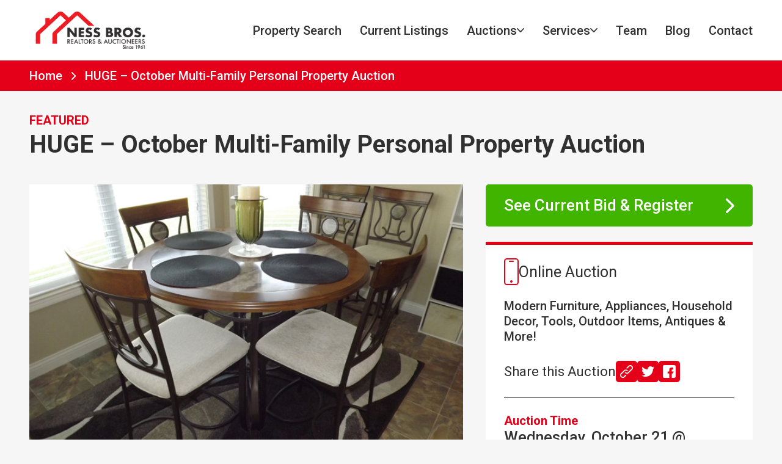

--- FILE ---
content_type: text/html; charset=UTF-8
request_url: https://nessbros.com/huge-october-multi-family-personal-property-auction/
body_size: 17496
content:
<!DOCTYPE html>
<html lang="en">
<head>
    <meta charset="utf-8">
    <meta name="viewport" content="width=device-width, initial-scale=1.0">
    <link rel="shortcut icon" type="image/x-icon"
          href="https://nessbros.s3.amazonaws.com/2022/12/23122306/NB-Favicon.png">
    <link rel="stylesheet" type="text/css"
          href="https://nessbros.com/wp-content/themes/nessbros-v3/assets/css/bundle.css?v=9">
    <meta name='robots' content='index, follow, max-image-preview:large, max-snippet:-1, max-video-preview:-1' />

	<!-- This site is optimized with the Yoast SEO plugin v26.7 - https://yoast.com/wordpress/plugins/seo/ -->
	<title>HUGE - October Multi-Family Personal Property Auction - Ness Bros.</title>
	<meta name="description" content="HUGE - October Multi-Family Personal Property Auction - Ness Bros." />
	<link rel="canonical" href="https://nessbros.com/huge-october-multi-family-personal-property-auction/" />
	<meta property="og:locale" content="en_US" />
	<meta property="og:type" content="article" />
	<meta property="og:title" content="HUGE - October Multi-Family Personal Property Auction - Ness Bros." />
	<meta property="og:description" content="HUGE - October Multi-Family Personal Property Auction - Ness Bros." />
	<meta property="og:url" content="https://nessbros.com/huge-october-multi-family-personal-property-auction/" />
	<meta property="og:site_name" content="Ness Bros." />
	<meta property="article:publisher" content="https://www.facebook.com/NessBrosRealEstate" />
	<meta property="article:published_time" content="2020-10-07T21:05:34+00:00" />
	<meta property="article:modified_time" content="2021-02-08T22:03:55+00:00" />
	<meta property="og:image" content="https://nessbros.s3.amazonaws.com/2020/10/07165907/125.jpg" />
	<meta property="og:image:width" content="640" />
	<meta property="og:image:height" content="480" />
	<meta property="og:image:type" content="image/jpeg" />
	<meta name="author" content="CJ Woodman" />
	<meta name="twitter:card" content="summary_large_image" />
	<meta name="twitter:label1" content="Written by" />
	<meta name="twitter:data1" content="CJ Woodman" />
	<meta name="twitter:label2" content="Est. reading time" />
	<meta name="twitter:data2" content="1 minute" />
	<script type="application/ld+json" class="yoast-schema-graph">{"@context":"https://schema.org","@graph":[{"@type":"Article","@id":"https://nessbros.com/huge-october-multi-family-personal-property-auction/#article","isPartOf":{"@id":"https://nessbros.com/huge-october-multi-family-personal-property-auction/"},"author":{"name":"CJ Woodman","@id":"https://nessbros.com/#/schema/person/d267071a924f1fb470daa01bde3e2d0d"},"headline":"HUGE &#8211; October Multi-Family Personal Property Auction","datePublished":"2020-10-07T21:05:34+00:00","dateModified":"2021-02-08T22:03:55+00:00","mainEntityOfPage":{"@id":"https://nessbros.com/huge-october-multi-family-personal-property-auction/"},"wordCount":113,"commentCount":0,"publisher":{"@id":"https://nessbros.com/#organization"},"image":{"@id":"https://nessbros.com/huge-october-multi-family-personal-property-auction/#primaryimage"},"thumbnailUrl":"https://nessbros.s3.amazonaws.com/2020/10/07165907/125.jpg","articleSection":["Featured"],"inLanguage":"en-US"},{"@type":"WebPage","@id":"https://nessbros.com/huge-october-multi-family-personal-property-auction/","url":"https://nessbros.com/huge-october-multi-family-personal-property-auction/","name":"HUGE - October Multi-Family Personal Property Auction - Ness Bros.","isPartOf":{"@id":"https://nessbros.com/#website"},"primaryImageOfPage":{"@id":"https://nessbros.com/huge-october-multi-family-personal-property-auction/#primaryimage"},"image":{"@id":"https://nessbros.com/huge-october-multi-family-personal-property-auction/#primaryimage"},"thumbnailUrl":"https://nessbros.s3.amazonaws.com/2020/10/07165907/125.jpg","datePublished":"2020-10-07T21:05:34+00:00","dateModified":"2021-02-08T22:03:55+00:00","description":"HUGE - October Multi-Family Personal Property Auction - Ness Bros.","breadcrumb":{"@id":"https://nessbros.com/huge-october-multi-family-personal-property-auction/#breadcrumb"},"inLanguage":"en-US","potentialAction":[{"@type":"ReadAction","target":["https://nessbros.com/huge-october-multi-family-personal-property-auction/"]}]},{"@type":"ImageObject","inLanguage":"en-US","@id":"https://nessbros.com/huge-october-multi-family-personal-property-auction/#primaryimage","url":"https://nessbros.s3.amazonaws.com/2020/10/07165907/125.jpg","contentUrl":"https://nessbros.s3.amazonaws.com/2020/10/07165907/125.jpg","width":640,"height":480},{"@type":"BreadcrumbList","@id":"https://nessbros.com/huge-october-multi-family-personal-property-auction/#breadcrumb","itemListElement":[{"@type":"ListItem","position":1,"name":"Home","item":"https://nessbros.com/"},{"@type":"ListItem","position":2,"name":"Blog","item":"https://nessbros.com/our-blog/"},{"@type":"ListItem","position":3,"name":"HUGE &#8211; October Multi-Family Personal Property Auction"}]},{"@type":"WebSite","@id":"https://nessbros.com/#website","url":"https://nessbros.com/","name":"Ness Bros.","description":"Auctions &amp; Realty in Fort Wayne, IN","publisher":{"@id":"https://nessbros.com/#organization"},"potentialAction":[{"@type":"SearchAction","target":{"@type":"EntryPoint","urlTemplate":"https://nessbros.com/?s={search_term_string}"},"query-input":{"@type":"PropertyValueSpecification","valueRequired":true,"valueName":"search_term_string"}}],"inLanguage":"en-US"},{"@type":"Organization","@id":"https://nessbros.com/#organization","name":"Ness Bros. Realtors & Auctioneers","url":"https://nessbros.com/","logo":{"@type":"ImageObject","inLanguage":"en-US","@id":"https://nessbros.com/#/schema/logo/image/","url":"https://nessbros.s3.amazonaws.com/2021/04/12014826/Ness-Bros_Flat_Horizontal.jpg","contentUrl":"https://nessbros.s3.amazonaws.com/2021/04/12014826/Ness-Bros_Flat_Horizontal.jpg","width":2100,"height":708,"caption":"Ness Bros. Realtors & Auctioneers"},"image":{"@id":"https://nessbros.com/#/schema/logo/image/"},"sameAs":["https://www.facebook.com/NessBrosRealEstate"]},{"@type":"Person","@id":"https://nessbros.com/#/schema/person/d267071a924f1fb470daa01bde3e2d0d","name":"CJ Woodman","image":{"@type":"ImageObject","inLanguage":"en-US","@id":"https://nessbros.com/#/schema/person/image/","url":"https://secure.gravatar.com/avatar/06459a1833422528a79c4c682915ba74079c34178b5346bf5a6498327adabaec?s=96&d=mm&r=g","contentUrl":"https://secure.gravatar.com/avatar/06459a1833422528a79c4c682915ba74079c34178b5346bf5a6498327adabaec?s=96&d=mm&r=g","caption":"CJ Woodman"},"url":"https://nessbros.com/author/cjwoodman/"}]}</script>
	<!-- / Yoast SEO plugin. -->


<link rel="alternate" type="application/rss+xml" title="Ness Bros. &raquo; Feed" href="https://nessbros.com/feed/" />
<link rel="alternate" type="application/rss+xml" title="Ness Bros. &raquo; Comments Feed" href="https://nessbros.com/comments/feed/" />
<link rel="alternate" title="oEmbed (JSON)" type="application/json+oembed" href="https://nessbros.com/wp-json/oembed/1.0/embed?url=https%3A%2F%2Fnessbros.com%2Fhuge-october-multi-family-personal-property-auction%2F" />
<link rel="alternate" title="oEmbed (XML)" type="text/xml+oembed" href="https://nessbros.com/wp-json/oembed/1.0/embed?url=https%3A%2F%2Fnessbros.com%2Fhuge-october-multi-family-personal-property-auction%2F&#038;format=xml" />
<style id='wp-img-auto-sizes-contain-inline-css' type='text/css'>
img:is([sizes=auto i],[sizes^="auto," i]){contain-intrinsic-size:3000px 1500px}
/*# sourceURL=wp-img-auto-sizes-contain-inline-css */
</style>
<style id='classic-theme-styles-inline-css' type='text/css'>
/*! This file is auto-generated */
.wp-block-button__link{color:#fff;background-color:#32373c;border-radius:9999px;box-shadow:none;text-decoration:none;padding:calc(.667em + 2px) calc(1.333em + 2px);font-size:1.125em}.wp-block-file__button{background:#32373c;color:#fff;text-decoration:none}
/*# sourceURL=/wp-includes/css/classic-themes.min.css */
</style>
<link rel='stylesheet' id='theme-styles-css' href='https://nessbros.com/wp-content/themes/nessbros-v3/style.css?ver=1745507420' type='text/css' media='all' />
<script type="text/javascript" src="https://nessbros.com/wp-includes/js/jquery/jquery.min.js?ver=3.7.1" id="jquery-core-js"></script>
<script type="text/javascript" src="https://nessbros.com/wp-includes/js/jquery/jquery-migrate.min.js?ver=3.4.1" id="jquery-migrate-js"></script>
<link rel="https://api.w.org/" href="https://nessbros.com/wp-json/" /><link rel="alternate" title="JSON" type="application/json" href="https://nessbros.com/wp-json/wp/v2/posts/16350" /><link rel="EditURI" type="application/rsd+xml" title="RSD" href="https://nessbros.com/xmlrpc.php?rsd" />
<meta name="generator" content="WordPress 6.9" />
<link rel='shortlink' href='https://nessbros.com/?p=16350' />
    <!-- Google tag (gtag.js) -->
    <script async src="https://www.googletagmanager.com/gtag/js?id=UA-83331019-1"></script>
    <script>
        window.dataLayer = window.dataLayer || [];

        function gtag() {
            dataLayer.push(arguments);
        }

        gtag('js', new Date());

        gtag('config', 'UA-83331019-1');
    </script>
    <script defer src="https://analytics.codechameleon.com/script.js"
            data-website-id="3429938a-da4f-4afb-97bc-40b3a06ca26b"></script>
<style id='global-styles-inline-css' type='text/css'>
:root{--wp--preset--aspect-ratio--square: 1;--wp--preset--aspect-ratio--4-3: 4/3;--wp--preset--aspect-ratio--3-4: 3/4;--wp--preset--aspect-ratio--3-2: 3/2;--wp--preset--aspect-ratio--2-3: 2/3;--wp--preset--aspect-ratio--16-9: 16/9;--wp--preset--aspect-ratio--9-16: 9/16;--wp--preset--color--black: #000000;--wp--preset--color--cyan-bluish-gray: #abb8c3;--wp--preset--color--white: #ffffff;--wp--preset--color--pale-pink: #f78da7;--wp--preset--color--vivid-red: #cf2e2e;--wp--preset--color--luminous-vivid-orange: #ff6900;--wp--preset--color--luminous-vivid-amber: #fcb900;--wp--preset--color--light-green-cyan: #7bdcb5;--wp--preset--color--vivid-green-cyan: #00d084;--wp--preset--color--pale-cyan-blue: #8ed1fc;--wp--preset--color--vivid-cyan-blue: #0693e3;--wp--preset--color--vivid-purple: #9b51e0;--wp--preset--gradient--vivid-cyan-blue-to-vivid-purple: linear-gradient(135deg,rgb(6,147,227) 0%,rgb(155,81,224) 100%);--wp--preset--gradient--light-green-cyan-to-vivid-green-cyan: linear-gradient(135deg,rgb(122,220,180) 0%,rgb(0,208,130) 100%);--wp--preset--gradient--luminous-vivid-amber-to-luminous-vivid-orange: linear-gradient(135deg,rgb(252,185,0) 0%,rgb(255,105,0) 100%);--wp--preset--gradient--luminous-vivid-orange-to-vivid-red: linear-gradient(135deg,rgb(255,105,0) 0%,rgb(207,46,46) 100%);--wp--preset--gradient--very-light-gray-to-cyan-bluish-gray: linear-gradient(135deg,rgb(238,238,238) 0%,rgb(169,184,195) 100%);--wp--preset--gradient--cool-to-warm-spectrum: linear-gradient(135deg,rgb(74,234,220) 0%,rgb(151,120,209) 20%,rgb(207,42,186) 40%,rgb(238,44,130) 60%,rgb(251,105,98) 80%,rgb(254,248,76) 100%);--wp--preset--gradient--blush-light-purple: linear-gradient(135deg,rgb(255,206,236) 0%,rgb(152,150,240) 100%);--wp--preset--gradient--blush-bordeaux: linear-gradient(135deg,rgb(254,205,165) 0%,rgb(254,45,45) 50%,rgb(107,0,62) 100%);--wp--preset--gradient--luminous-dusk: linear-gradient(135deg,rgb(255,203,112) 0%,rgb(199,81,192) 50%,rgb(65,88,208) 100%);--wp--preset--gradient--pale-ocean: linear-gradient(135deg,rgb(255,245,203) 0%,rgb(182,227,212) 50%,rgb(51,167,181) 100%);--wp--preset--gradient--electric-grass: linear-gradient(135deg,rgb(202,248,128) 0%,rgb(113,206,126) 100%);--wp--preset--gradient--midnight: linear-gradient(135deg,rgb(2,3,129) 0%,rgb(40,116,252) 100%);--wp--preset--font-size--small: 13px;--wp--preset--font-size--medium: 20px;--wp--preset--font-size--large: 36px;--wp--preset--font-size--x-large: 42px;--wp--preset--spacing--20: 0.44rem;--wp--preset--spacing--30: 0.67rem;--wp--preset--spacing--40: 1rem;--wp--preset--spacing--50: 1.5rem;--wp--preset--spacing--60: 2.25rem;--wp--preset--spacing--70: 3.38rem;--wp--preset--spacing--80: 5.06rem;--wp--preset--shadow--natural: 6px 6px 9px rgba(0, 0, 0, 0.2);--wp--preset--shadow--deep: 12px 12px 50px rgba(0, 0, 0, 0.4);--wp--preset--shadow--sharp: 6px 6px 0px rgba(0, 0, 0, 0.2);--wp--preset--shadow--outlined: 6px 6px 0px -3px rgb(255, 255, 255), 6px 6px rgb(0, 0, 0);--wp--preset--shadow--crisp: 6px 6px 0px rgb(0, 0, 0);}:where(.is-layout-flex){gap: 0.5em;}:where(.is-layout-grid){gap: 0.5em;}body .is-layout-flex{display: flex;}.is-layout-flex{flex-wrap: wrap;align-items: center;}.is-layout-flex > :is(*, div){margin: 0;}body .is-layout-grid{display: grid;}.is-layout-grid > :is(*, div){margin: 0;}:where(.wp-block-columns.is-layout-flex){gap: 2em;}:where(.wp-block-columns.is-layout-grid){gap: 2em;}:where(.wp-block-post-template.is-layout-flex){gap: 1.25em;}:where(.wp-block-post-template.is-layout-grid){gap: 1.25em;}.has-black-color{color: var(--wp--preset--color--black) !important;}.has-cyan-bluish-gray-color{color: var(--wp--preset--color--cyan-bluish-gray) !important;}.has-white-color{color: var(--wp--preset--color--white) !important;}.has-pale-pink-color{color: var(--wp--preset--color--pale-pink) !important;}.has-vivid-red-color{color: var(--wp--preset--color--vivid-red) !important;}.has-luminous-vivid-orange-color{color: var(--wp--preset--color--luminous-vivid-orange) !important;}.has-luminous-vivid-amber-color{color: var(--wp--preset--color--luminous-vivid-amber) !important;}.has-light-green-cyan-color{color: var(--wp--preset--color--light-green-cyan) !important;}.has-vivid-green-cyan-color{color: var(--wp--preset--color--vivid-green-cyan) !important;}.has-pale-cyan-blue-color{color: var(--wp--preset--color--pale-cyan-blue) !important;}.has-vivid-cyan-blue-color{color: var(--wp--preset--color--vivid-cyan-blue) !important;}.has-vivid-purple-color{color: var(--wp--preset--color--vivid-purple) !important;}.has-black-background-color{background-color: var(--wp--preset--color--black) !important;}.has-cyan-bluish-gray-background-color{background-color: var(--wp--preset--color--cyan-bluish-gray) !important;}.has-white-background-color{background-color: var(--wp--preset--color--white) !important;}.has-pale-pink-background-color{background-color: var(--wp--preset--color--pale-pink) !important;}.has-vivid-red-background-color{background-color: var(--wp--preset--color--vivid-red) !important;}.has-luminous-vivid-orange-background-color{background-color: var(--wp--preset--color--luminous-vivid-orange) !important;}.has-luminous-vivid-amber-background-color{background-color: var(--wp--preset--color--luminous-vivid-amber) !important;}.has-light-green-cyan-background-color{background-color: var(--wp--preset--color--light-green-cyan) !important;}.has-vivid-green-cyan-background-color{background-color: var(--wp--preset--color--vivid-green-cyan) !important;}.has-pale-cyan-blue-background-color{background-color: var(--wp--preset--color--pale-cyan-blue) !important;}.has-vivid-cyan-blue-background-color{background-color: var(--wp--preset--color--vivid-cyan-blue) !important;}.has-vivid-purple-background-color{background-color: var(--wp--preset--color--vivid-purple) !important;}.has-black-border-color{border-color: var(--wp--preset--color--black) !important;}.has-cyan-bluish-gray-border-color{border-color: var(--wp--preset--color--cyan-bluish-gray) !important;}.has-white-border-color{border-color: var(--wp--preset--color--white) !important;}.has-pale-pink-border-color{border-color: var(--wp--preset--color--pale-pink) !important;}.has-vivid-red-border-color{border-color: var(--wp--preset--color--vivid-red) !important;}.has-luminous-vivid-orange-border-color{border-color: var(--wp--preset--color--luminous-vivid-orange) !important;}.has-luminous-vivid-amber-border-color{border-color: var(--wp--preset--color--luminous-vivid-amber) !important;}.has-light-green-cyan-border-color{border-color: var(--wp--preset--color--light-green-cyan) !important;}.has-vivid-green-cyan-border-color{border-color: var(--wp--preset--color--vivid-green-cyan) !important;}.has-pale-cyan-blue-border-color{border-color: var(--wp--preset--color--pale-cyan-blue) !important;}.has-vivid-cyan-blue-border-color{border-color: var(--wp--preset--color--vivid-cyan-blue) !important;}.has-vivid-purple-border-color{border-color: var(--wp--preset--color--vivid-purple) !important;}.has-vivid-cyan-blue-to-vivid-purple-gradient-background{background: var(--wp--preset--gradient--vivid-cyan-blue-to-vivid-purple) !important;}.has-light-green-cyan-to-vivid-green-cyan-gradient-background{background: var(--wp--preset--gradient--light-green-cyan-to-vivid-green-cyan) !important;}.has-luminous-vivid-amber-to-luminous-vivid-orange-gradient-background{background: var(--wp--preset--gradient--luminous-vivid-amber-to-luminous-vivid-orange) !important;}.has-luminous-vivid-orange-to-vivid-red-gradient-background{background: var(--wp--preset--gradient--luminous-vivid-orange-to-vivid-red) !important;}.has-very-light-gray-to-cyan-bluish-gray-gradient-background{background: var(--wp--preset--gradient--very-light-gray-to-cyan-bluish-gray) !important;}.has-cool-to-warm-spectrum-gradient-background{background: var(--wp--preset--gradient--cool-to-warm-spectrum) !important;}.has-blush-light-purple-gradient-background{background: var(--wp--preset--gradient--blush-light-purple) !important;}.has-blush-bordeaux-gradient-background{background: var(--wp--preset--gradient--blush-bordeaux) !important;}.has-luminous-dusk-gradient-background{background: var(--wp--preset--gradient--luminous-dusk) !important;}.has-pale-ocean-gradient-background{background: var(--wp--preset--gradient--pale-ocean) !important;}.has-electric-grass-gradient-background{background: var(--wp--preset--gradient--electric-grass) !important;}.has-midnight-gradient-background{background: var(--wp--preset--gradient--midnight) !important;}.has-small-font-size{font-size: var(--wp--preset--font-size--small) !important;}.has-medium-font-size{font-size: var(--wp--preset--font-size--medium) !important;}.has-large-font-size{font-size: var(--wp--preset--font-size--large) !important;}.has-x-large-font-size{font-size: var(--wp--preset--font-size--x-large) !important;}
/*# sourceURL=global-styles-inline-css */
</style>
</head>
<body>
<div class="page-container">
    <header class="header js-header">
        <div class="container">
            <div class="header__wrapper">
                <a href="/" class="logo header__logo">
                                            <img src="https://nessbros.s3.amazonaws.com/2022/12/23122201/Ness-Bros_Flat_Horizontal.png" alt="Logo">
                                    </a>

                <div class="header__content">
                    <nav class="nav">
                        <ul class="menu js-menu"><li><a href="https://www.fortwaynehuntingtonhomesearch.com/search">Property Search</a></li><li><a href="https://www.fortwaynehuntingtonhomesearch.com/featured">Current Listings</a></li><li class="menu-item-has-children"><a href="https://nessbros.com/current-auctions/">Auctions<span></span></a><ul class="sub-menu"><li><a href="https://nessbros.com/current-auctions/">Current Auctions</a></li>
<li><a href="https://nessbros.com/auction-results/">Auction Results</a></li></ul></li><li class="menu-item-has-children"><a href="https://nessbros.com/services/">Services<span></span></a><ul class="sub-menu"><li><a href="https://nessbros.com/services/senior-relocation-services/">Senior Relocation Services</a></li>
<li><a href="https://nessbros.com/services/appraisals/">Appraisals</a></li>
<li><a href="http://limecitytitle.com/">Lime City Title Services</a></li></ul></li><li><a href="https://nessbros.com/team/">Team</a></li><li><a href="https://nessbros.com/our-blog/">Blog</a></li><li><a href="https://nessbros.com/contact/">Contact</a></li></ul>                </div><!-- /.header__content -->

                <a href="#" class="menu-toggle js-menu-toggle">
                    <span></span>

                    <span></span>

                    <span></span>
                </a><!-- /.menu-toggle -->
            </div><!-- /.header__wrapper -->
        </div><!-- /.container -->
    </header><!-- /.header -->
        <main id="main">
    <section class="section-breadcrumbs">
        <div class="container">
            <div class="breadcrumbs">
                <ul>
                    <li>
                        <a href="https://nessbros.com">Home</a>
                    </li>
                                        <li>
                        HUGE &#8211; October Multi-Family Personal Property Auction                    </li>
                </ul>
            </div><!-- /.breadcrumbs -->
        </div><!-- /.container -->
    </section><!-- /.section-breadcrumbs -->

    <section class="section-auction">
        <div class="container">
                            <div class="list-info section__categories">
                    <ul>
                                                    <li>
                                Featured                            </li>
                                                </ul>
                </div><!-- /.list-info section__categories -->
                            <header class="section__head">
                <h1>HUGE &#8211; October Multi-Family Personal Property Auction</h1>
            </header><!-- /.section__head -->

                            <div class="section__actions-register section__actions-register--mobile">
                    <a href="https://nessbrosauctions.hibid.com/catalog/239841/october-multi-family-personal-property/?cpage=5" class="btn-register">
                        See Current Bid & Register

                        <svg xmlns="http://www.w3.org/2000/svg" viewBox="0 0 16.25 28.5" fill="currentColor">
                            <path d="M16.24 14.25a1.99 1.99 0 0 1-.58 1.41L3.41 27.92a2 2 0 0 1-2.83-2.83l10.85-10.84L.58 3.41A2 2 0 0 1 3.41.59l12.25 12.25a1.99 1.99 0 0 1 .58 1.41Z"/>
                        </svg>
                    </a>
                </div><!-- /.section__actions-register -->
            
                        <div class="section__wrapper">
                <div class="section__gallery">
                    <div class="slider-gallery section__slider js-slider-gallery">
                        <div class="slider__main">
                            <div class="slider__clip swiper">
                                <div class="slider__slides swiper-wrapper">
                                                                            
                                            <div class="slider__slide swiper-slide">
                                                <div class="slider__image">

                                                    <a href="https://nessbros.s3.amazonaws.com/2020/10/07165803/041.jpg">
                                                        <img width="640" height="480" src="https://nessbros.s3.amazonaws.com/2020/10/07165803/041.jpg" class="attachment-large size-large" alt="" decoding="async" fetchpriority="high" srcset="https://nessbros.s3.amazonaws.com/2020/10/07165803/041.jpg 640w, https://nessbros.s3.amazonaws.com/2020/10/07165803/041-300x225.jpg 300w" sizes="(max-width: 640px) 100vw, 640px" />                                                    </a>

                                                </div><!-- /.slider__image -->
                                            </div><!-- /.slider__slide swiper-slide -->

                                            
                                            <div class="slider__slide swiper-slide">
                                                <div class="slider__image">

                                                    <a href="https://nessbros.s3.amazonaws.com/2020/10/07165805/046.jpg">
                                                        <img width="640" height="480" src="https://nessbros.s3.amazonaws.com/2020/10/07165805/046.jpg" class="attachment-large size-large" alt="" decoding="async" srcset="https://nessbros.s3.amazonaws.com/2020/10/07165805/046.jpg 640w, https://nessbros.s3.amazonaws.com/2020/10/07165805/046-300x225.jpg 300w" sizes="(max-width: 640px) 100vw, 640px" />                                                    </a>

                                                </div><!-- /.slider__image -->
                                            </div><!-- /.slider__slide swiper-slide -->

                                            
                                            <div class="slider__slide swiper-slide">
                                                <div class="slider__image">

                                                    <a href="https://nessbros.s3.amazonaws.com/2020/10/07165258/097.jpg">
                                                        <img width="640" height="480" src="https://nessbros.s3.amazonaws.com/2020/10/07165258/097.jpg" class="attachment-large size-large" alt="" decoding="async" srcset="https://nessbros.s3.amazonaws.com/2020/10/07165258/097.jpg 640w, https://nessbros.s3.amazonaws.com/2020/10/07165258/097-300x225.jpg 300w" sizes="(max-width: 640px) 100vw, 640px" />                                                    </a>

                                                </div><!-- /.slider__image -->
                                            </div><!-- /.slider__slide swiper-slide -->

                                            
                                            <div class="slider__slide swiper-slide">
                                                <div class="slider__image">

                                                    <a href="https://nessbros.s3.amazonaws.com/2020/10/07165257/084.jpg">
                                                        <img width="640" height="480" src="https://nessbros.s3.amazonaws.com/2020/10/07165257/084.jpg" class="attachment-large size-large" alt="" decoding="async" loading="lazy" srcset="https://nessbros.s3.amazonaws.com/2020/10/07165257/084.jpg 640w, https://nessbros.s3.amazonaws.com/2020/10/07165257/084-300x225.jpg 300w" sizes="auto, (max-width: 640px) 100vw, 640px" />                                                    </a>

                                                </div><!-- /.slider__image -->
                                            </div><!-- /.slider__slide swiper-slide -->

                                            
                                            <div class="slider__slide swiper-slide">
                                                <div class="slider__image">

                                                    <a href="https://nessbros.s3.amazonaws.com/2020/10/07165301/103.jpg">
                                                        <img width="640" height="480" src="https://nessbros.s3.amazonaws.com/2020/10/07165301/103.jpg" class="attachment-large size-large" alt="" decoding="async" loading="lazy" srcset="https://nessbros.s3.amazonaws.com/2020/10/07165301/103.jpg 640w, https://nessbros.s3.amazonaws.com/2020/10/07165301/103-300x225.jpg 300w" sizes="auto, (max-width: 640px) 100vw, 640px" />                                                    </a>

                                                </div><!-- /.slider__image -->
                                            </div><!-- /.slider__slide swiper-slide -->

                                            
                                            <div class="slider__slide swiper-slide">
                                                <div class="slider__image">

                                                    <a href="https://nessbros.s3.amazonaws.com/2020/10/07165302/111.jpg">
                                                        <img width="640" height="480" src="https://nessbros.s3.amazonaws.com/2020/10/07165302/111.jpg" class="attachment-large size-large" alt="" decoding="async" loading="lazy" srcset="https://nessbros.s3.amazonaws.com/2020/10/07165302/111.jpg 640w, https://nessbros.s3.amazonaws.com/2020/10/07165302/111-300x225.jpg 300w" sizes="auto, (max-width: 640px) 100vw, 640px" />                                                    </a>

                                                </div><!-- /.slider__image -->
                                            </div><!-- /.slider__slide swiper-slide -->

                                            
                                            <div class="slider__slide swiper-slide">
                                                <div class="slider__image">

                                                    <a href="https://nessbros.s3.amazonaws.com/2020/10/07165630/404.jpg">
                                                        <img width="640" height="480" src="https://nessbros.s3.amazonaws.com/2020/10/07165630/404.jpg" class="attachment-large size-large" alt="" decoding="async" loading="lazy" srcset="https://nessbros.s3.amazonaws.com/2020/10/07165630/404.jpg 640w, https://nessbros.s3.amazonaws.com/2020/10/07165630/404-300x225.jpg 300w" sizes="auto, (max-width: 640px) 100vw, 640px" />                                                    </a>

                                                </div><!-- /.slider__image -->
                                            </div><!-- /.slider__slide swiper-slide -->

                                            
                                            <div class="slider__slide swiper-slide">
                                                <div class="slider__image">

                                                    <a href="https://nessbros.s3.amazonaws.com/2020/10/07165632/431.jpg">
                                                        <img width="640" height="480" src="https://nessbros.s3.amazonaws.com/2020/10/07165632/431.jpg" class="attachment-large size-large" alt="" decoding="async" loading="lazy" srcset="https://nessbros.s3.amazonaws.com/2020/10/07165632/431.jpg 640w, https://nessbros.s3.amazonaws.com/2020/10/07165632/431-300x225.jpg 300w" sizes="auto, (max-width: 640px) 100vw, 640px" />                                                    </a>

                                                </div><!-- /.slider__image -->
                                            </div><!-- /.slider__slide swiper-slide -->

                                            
                                            <div class="slider__slide swiper-slide">
                                                <div class="slider__image">

                                                    <a href="https://nessbros.s3.amazonaws.com/2020/10/07165713/002.jpg">
                                                        <img width="640" height="480" src="https://nessbros.s3.amazonaws.com/2020/10/07165713/002.jpg" class="attachment-large size-large" alt="" decoding="async" loading="lazy" srcset="https://nessbros.s3.amazonaws.com/2020/10/07165713/002.jpg 640w, https://nessbros.s3.amazonaws.com/2020/10/07165713/002-300x225.jpg 300w" sizes="auto, (max-width: 640px) 100vw, 640px" />                                                    </a>

                                                </div><!-- /.slider__image -->
                                            </div><!-- /.slider__slide swiper-slide -->

                                            
                                            <div class="slider__slide swiper-slide">
                                                <div class="slider__image">

                                                    <a href="https://nessbros.s3.amazonaws.com/2020/10/07165715/013.jpg">
                                                        <img width="640" height="480" src="https://nessbros.s3.amazonaws.com/2020/10/07165715/013.jpg" class="attachment-large size-large" alt="" decoding="async" loading="lazy" srcset="https://nessbros.s3.amazonaws.com/2020/10/07165715/013.jpg 640w, https://nessbros.s3.amazonaws.com/2020/10/07165715/013-300x225.jpg 300w" sizes="auto, (max-width: 640px) 100vw, 640px" />                                                    </a>

                                                </div><!-- /.slider__image -->
                                            </div><!-- /.slider__slide swiper-slide -->

                                            
                                            <div class="slider__slide swiper-slide">
                                                <div class="slider__image">

                                                    <a href="https://nessbros.s3.amazonaws.com/2020/10/07165251/065.jpg">
                                                        <img width="640" height="480" src="https://nessbros.s3.amazonaws.com/2020/10/07165251/065.jpg" class="attachment-large size-large" alt="" decoding="async" loading="lazy" srcset="https://nessbros.s3.amazonaws.com/2020/10/07165251/065.jpg 640w, https://nessbros.s3.amazonaws.com/2020/10/07165251/065-300x225.jpg 300w" sizes="auto, (max-width: 640px) 100vw, 640px" />                                                    </a>

                                                </div><!-- /.slider__image -->
                                            </div><!-- /.slider__slide swiper-slide -->

                                            
                                            <div class="slider__slide swiper-slide">
                                                <div class="slider__image">

                                                    <a href="https://nessbros.s3.amazonaws.com/2020/10/07165717/014.jpg">
                                                        <img width="640" height="480" src="https://nessbros.s3.amazonaws.com/2020/10/07165717/014.jpg" class="attachment-large size-large" alt="" decoding="async" loading="lazy" srcset="https://nessbros.s3.amazonaws.com/2020/10/07165717/014.jpg 640w, https://nessbros.s3.amazonaws.com/2020/10/07165717/014-300x225.jpg 300w" sizes="auto, (max-width: 640px) 100vw, 640px" />                                                    </a>

                                                </div><!-- /.slider__image -->
                                            </div><!-- /.slider__slide swiper-slide -->

                                            
                                            <div class="slider__slide swiper-slide">
                                                <div class="slider__image">

                                                    <a href="https://nessbros.s3.amazonaws.com/2020/10/07165719/025.jpg">
                                                        <img width="640" height="480" src="https://nessbros.s3.amazonaws.com/2020/10/07165719/025.jpg" class="attachment-large size-large" alt="" decoding="async" loading="lazy" srcset="https://nessbros.s3.amazonaws.com/2020/10/07165719/025.jpg 640w, https://nessbros.s3.amazonaws.com/2020/10/07165719/025-300x225.jpg 300w" sizes="auto, (max-width: 640px) 100vw, 640px" />                                                    </a>

                                                </div><!-- /.slider__image -->
                                            </div><!-- /.slider__slide swiper-slide -->

                                            
                                            <div class="slider__slide swiper-slide">
                                                <div class="slider__image">

                                                    <a href="https://nessbros.s3.amazonaws.com/2020/10/07165253/075.jpg">
                                                        <img width="640" height="480" src="https://nessbros.s3.amazonaws.com/2020/10/07165253/075.jpg" class="attachment-large size-large" alt="" decoding="async" loading="lazy" srcset="https://nessbros.s3.amazonaws.com/2020/10/07165253/075.jpg 640w, https://nessbros.s3.amazonaws.com/2020/10/07165253/075-300x225.jpg 300w" sizes="auto, (max-width: 640px) 100vw, 640px" />                                                    </a>

                                                </div><!-- /.slider__image -->
                                            </div><!-- /.slider__slide swiper-slide -->

                                            
                                            <div class="slider__slide swiper-slide">
                                                <div class="slider__image">

                                                    <a href="https://nessbros.s3.amazonaws.com/2020/10/07165255/080.jpg">
                                                        <img width="640" height="480" src="https://nessbros.s3.amazonaws.com/2020/10/07165255/080.jpg" class="attachment-large size-large" alt="" decoding="async" loading="lazy" srcset="https://nessbros.s3.amazonaws.com/2020/10/07165255/080.jpg 640w, https://nessbros.s3.amazonaws.com/2020/10/07165255/080-300x225.jpg 300w" sizes="auto, (max-width: 640px) 100vw, 640px" />                                                    </a>

                                                </div><!-- /.slider__image -->
                                            </div><!-- /.slider__slide swiper-slide -->

                                            
                                            <div class="slider__slide swiper-slide">
                                                <div class="slider__image">

                                                    <a href="https://nessbros.s3.amazonaws.com/2020/10/07165721/026.jpg">
                                                        <img width="640" height="480" src="https://nessbros.s3.amazonaws.com/2020/10/07165721/026.jpg" class="attachment-large size-large" alt="" decoding="async" loading="lazy" srcset="https://nessbros.s3.amazonaws.com/2020/10/07165721/026.jpg 640w, https://nessbros.s3.amazonaws.com/2020/10/07165721/026-300x225.jpg 300w" sizes="auto, (max-width: 640px) 100vw, 640px" />                                                    </a>

                                                </div><!-- /.slider__image -->
                                            </div><!-- /.slider__slide swiper-slide -->

                                            
                                            <div class="slider__slide swiper-slide">
                                                <div class="slider__image">

                                                    <a href="https://nessbros.s3.amazonaws.com/2020/10/07165758/032.jpg">
                                                        <img width="640" height="480" src="https://nessbros.s3.amazonaws.com/2020/10/07165758/032.jpg" class="attachment-large size-large" alt="" decoding="async" loading="lazy" srcset="https://nessbros.s3.amazonaws.com/2020/10/07165758/032.jpg 640w, https://nessbros.s3.amazonaws.com/2020/10/07165758/032-300x225.jpg 300w" sizes="auto, (max-width: 640px) 100vw, 640px" />                                                    </a>

                                                </div><!-- /.slider__image -->
                                            </div><!-- /.slider__slide swiper-slide -->

                                            
                                            <div class="slider__slide swiper-slide">
                                                <div class="slider__image">

                                                    <a href="https://nessbros.s3.amazonaws.com/2020/10/07165800/036.jpg">
                                                        <img width="640" height="480" src="https://nessbros.s3.amazonaws.com/2020/10/07165800/036.jpg" class="attachment-large size-large" alt="" decoding="async" loading="lazy" srcset="https://nessbros.s3.amazonaws.com/2020/10/07165800/036.jpg 640w, https://nessbros.s3.amazonaws.com/2020/10/07165800/036-300x225.jpg 300w" sizes="auto, (max-width: 640px) 100vw, 640px" />                                                    </a>

                                                </div><!-- /.slider__image -->
                                            </div><!-- /.slider__slide swiper-slide -->

                                            
                                            <div class="slider__slide swiper-slide">
                                                <div class="slider__image">

                                                    <a href="https://nessbros.s3.amazonaws.com/2020/10/07165807/055.jpg">
                                                        <img width="640" height="480" src="https://nessbros.s3.amazonaws.com/2020/10/07165807/055.jpg" class="attachment-large size-large" alt="" decoding="async" loading="lazy" srcset="https://nessbros.s3.amazonaws.com/2020/10/07165807/055.jpg 640w, https://nessbros.s3.amazonaws.com/2020/10/07165807/055-300x225.jpg 300w" sizes="auto, (max-width: 640px) 100vw, 640px" />                                                    </a>

                                                </div><!-- /.slider__image -->
                                            </div><!-- /.slider__slide swiper-slide -->

                                            
                                            <div class="slider__slide swiper-slide">
                                                <div class="slider__image">

                                                    <a href="https://nessbros.s3.amazonaws.com/2020/10/07165809/071.jpg">
                                                        <img width="640" height="480" src="https://nessbros.s3.amazonaws.com/2020/10/07165809/071.jpg" class="attachment-large size-large" alt="" decoding="async" loading="lazy" srcset="https://nessbros.s3.amazonaws.com/2020/10/07165809/071.jpg 640w, https://nessbros.s3.amazonaws.com/2020/10/07165809/071-300x225.jpg 300w" sizes="auto, (max-width: 640px) 100vw, 640px" />                                                    </a>

                                                </div><!-- /.slider__image -->
                                            </div><!-- /.slider__slide swiper-slide -->

                                            
                                            <div class="slider__slide swiper-slide">
                                                <div class="slider__image">

                                                    <a href="https://nessbros.s3.amazonaws.com/2020/10/07165811/082.jpg">
                                                        <img width="640" height="480" src="https://nessbros.s3.amazonaws.com/2020/10/07165811/082.jpg" class="attachment-large size-large" alt="" decoding="async" loading="lazy" srcset="https://nessbros.s3.amazonaws.com/2020/10/07165811/082.jpg 640w, https://nessbros.s3.amazonaws.com/2020/10/07165811/082-300x225.jpg 300w" sizes="auto, (max-width: 640px) 100vw, 640px" />                                                    </a>

                                                </div><!-- /.slider__image -->
                                            </div><!-- /.slider__slide swiper-slide -->

                                            
                                            <div class="slider__slide swiper-slide">
                                                <div class="slider__image">

                                                    <a href="https://nessbros.s3.amazonaws.com/2020/10/07165813/090.jpg">
                                                        <img width="640" height="480" src="https://nessbros.s3.amazonaws.com/2020/10/07165813/090.jpg" class="attachment-large size-large" alt="" decoding="async" loading="lazy" srcset="https://nessbros.s3.amazonaws.com/2020/10/07165813/090.jpg 640w, https://nessbros.s3.amazonaws.com/2020/10/07165813/090-300x225.jpg 300w" sizes="auto, (max-width: 640px) 100vw, 640px" />                                                    </a>

                                                </div><!-- /.slider__image -->
                                            </div><!-- /.slider__slide swiper-slide -->

                                            
                                            <div class="slider__slide swiper-slide">
                                                <div class="slider__image">

                                                    <a href="https://nessbros.s3.amazonaws.com/2020/10/07165907/125.jpg">
                                                        <img width="640" height="480" src="https://nessbros.s3.amazonaws.com/2020/10/07165907/125.jpg" class="attachment-large size-large" alt="" decoding="async" loading="lazy" srcset="https://nessbros.s3.amazonaws.com/2020/10/07165907/125.jpg 640w, https://nessbros.s3.amazonaws.com/2020/10/07165907/125-300x225.jpg 300w" sizes="auto, (max-width: 640px) 100vw, 640px" />                                                    </a>

                                                </div><!-- /.slider__image -->
                                            </div><!-- /.slider__slide swiper-slide -->

                                            
                                            <div class="slider__slide swiper-slide">
                                                <div class="slider__image">

                                                    <a href="https://nessbros.s3.amazonaws.com/2020/10/07165909/130.jpg">
                                                        <img width="640" height="480" src="https://nessbros.s3.amazonaws.com/2020/10/07165909/130.jpg" class="attachment-large size-large" alt="" decoding="async" loading="lazy" srcset="https://nessbros.s3.amazonaws.com/2020/10/07165909/130.jpg 640w, https://nessbros.s3.amazonaws.com/2020/10/07165909/130-300x225.jpg 300w" sizes="auto, (max-width: 640px) 100vw, 640px" />                                                    </a>

                                                </div><!-- /.slider__image -->
                                            </div><!-- /.slider__slide swiper-slide -->

                                            
                                            <div class="slider__slide swiper-slide">
                                                <div class="slider__image">

                                                    <a href="https://nessbros.s3.amazonaws.com/2020/10/07165911/158.jpg">
                                                        <img width="640" height="480" src="https://nessbros.s3.amazonaws.com/2020/10/07165911/158.jpg" class="attachment-large size-large" alt="" decoding="async" loading="lazy" srcset="https://nessbros.s3.amazonaws.com/2020/10/07165911/158.jpg 640w, https://nessbros.s3.amazonaws.com/2020/10/07165911/158-300x225.jpg 300w" sizes="auto, (max-width: 640px) 100vw, 640px" />                                                    </a>

                                                </div><!-- /.slider__image -->
                                            </div><!-- /.slider__slide swiper-slide -->

                                            
                                            <div class="slider__slide swiper-slide">
                                                <div class="slider__image">

                                                    <a href="https://nessbros.s3.amazonaws.com/2020/10/07165913/213.jpg">
                                                        <img width="640" height="480" src="https://nessbros.s3.amazonaws.com/2020/10/07165913/213.jpg" class="attachment-large size-large" alt="" decoding="async" loading="lazy" srcset="https://nessbros.s3.amazonaws.com/2020/10/07165913/213.jpg 640w, https://nessbros.s3.amazonaws.com/2020/10/07165913/213-300x225.jpg 300w" sizes="auto, (max-width: 640px) 100vw, 640px" />                                                    </a>

                                                </div><!-- /.slider__image -->
                                            </div><!-- /.slider__slide swiper-slide -->

                                            
                                            <div class="slider__slide swiper-slide">
                                                <div class="slider__image">

                                                    <a href="https://nessbros.s3.amazonaws.com/2020/10/07165915/230.jpg">
                                                        <img width="640" height="480" src="https://nessbros.s3.amazonaws.com/2020/10/07165915/230.jpg" class="attachment-large size-large" alt="" decoding="async" loading="lazy" srcset="https://nessbros.s3.amazonaws.com/2020/10/07165915/230.jpg 640w, https://nessbros.s3.amazonaws.com/2020/10/07165915/230-300x225.jpg 300w" sizes="auto, (max-width: 640px) 100vw, 640px" />                                                    </a>

                                                </div><!-- /.slider__image -->
                                            </div><!-- /.slider__slide swiper-slide -->

                                            
                                            <div class="slider__slide swiper-slide">
                                                <div class="slider__image">

                                                    <a href="https://nessbros.s3.amazonaws.com/2020/10/07165917/233.jpg">
                                                        <img width="640" height="480" src="https://nessbros.s3.amazonaws.com/2020/10/07165917/233.jpg" class="attachment-large size-large" alt="" decoding="async" loading="lazy" srcset="https://nessbros.s3.amazonaws.com/2020/10/07165917/233.jpg 640w, https://nessbros.s3.amazonaws.com/2020/10/07165917/233-300x225.jpg 300w" sizes="auto, (max-width: 640px) 100vw, 640px" />                                                    </a>

                                                </div><!-- /.slider__image -->
                                            </div><!-- /.slider__slide swiper-slide -->

                                            
                                            <div class="slider__slide swiper-slide">
                                                <div class="slider__image">

                                                    <a href="https://nessbros.s3.amazonaws.com/2020/10/07165919/239.jpg">
                                                        <img width="640" height="480" src="https://nessbros.s3.amazonaws.com/2020/10/07165919/239.jpg" class="attachment-large size-large" alt="" decoding="async" loading="lazy" srcset="https://nessbros.s3.amazonaws.com/2020/10/07165919/239.jpg 640w, https://nessbros.s3.amazonaws.com/2020/10/07165919/239-300x225.jpg 300w" sizes="auto, (max-width: 640px) 100vw, 640px" />                                                    </a>

                                                </div><!-- /.slider__image -->
                                            </div><!-- /.slider__slide swiper-slide -->

                                            
                                            <div class="slider__slide swiper-slide">
                                                <div class="slider__image">

                                                    <a href="https://nessbros.s3.amazonaws.com/2020/10/07165921/244.jpg">
                                                        <img width="640" height="480" src="https://nessbros.s3.amazonaws.com/2020/10/07165921/244.jpg" class="attachment-large size-large" alt="" decoding="async" loading="lazy" srcset="https://nessbros.s3.amazonaws.com/2020/10/07165921/244.jpg 640w, https://nessbros.s3.amazonaws.com/2020/10/07165921/244-300x225.jpg 300w" sizes="auto, (max-width: 640px) 100vw, 640px" />                                                    </a>

                                                </div><!-- /.slider__image -->
                                            </div><!-- /.slider__slide swiper-slide -->

                                            
                                            <div class="slider__slide swiper-slide">
                                                <div class="slider__image">

                                                    <a href="https://nessbros.s3.amazonaws.com/2020/10/07165923/259.jpg">
                                                        <img width="640" height="480" src="https://nessbros.s3.amazonaws.com/2020/10/07165923/259.jpg" class="attachment-large size-large" alt="" decoding="async" loading="lazy" srcset="https://nessbros.s3.amazonaws.com/2020/10/07165923/259.jpg 640w, https://nessbros.s3.amazonaws.com/2020/10/07165923/259-300x225.jpg 300w" sizes="auto, (max-width: 640px) 100vw, 640px" />                                                    </a>

                                                </div><!-- /.slider__image -->
                                            </div><!-- /.slider__slide swiper-slide -->

                                            
                                            <div class="slider__slide swiper-slide">
                                                <div class="slider__image">

                                                    <a href="https://nessbros.s3.amazonaws.com/2020/10/07165925/262.jpg">
                                                        <img width="640" height="480" src="https://nessbros.s3.amazonaws.com/2020/10/07165925/262.jpg" class="attachment-large size-large" alt="" decoding="async" loading="lazy" srcset="https://nessbros.s3.amazonaws.com/2020/10/07165925/262.jpg 640w, https://nessbros.s3.amazonaws.com/2020/10/07165925/262-300x225.jpg 300w" sizes="auto, (max-width: 640px) 100vw, 640px" />                                                    </a>

                                                </div><!-- /.slider__image -->
                                            </div><!-- /.slider__slide swiper-slide -->

                                            
                                            <div class="slider__slide swiper-slide">
                                                <div class="slider__image">

                                                    <a href="https://nessbros.s3.amazonaws.com/2020/10/07170015/269.jpg">
                                                        <img width="640" height="480" src="https://nessbros.s3.amazonaws.com/2020/10/07170015/269.jpg" class="attachment-large size-large" alt="" decoding="async" loading="lazy" srcset="https://nessbros.s3.amazonaws.com/2020/10/07170015/269.jpg 640w, https://nessbros.s3.amazonaws.com/2020/10/07170015/269-300x225.jpg 300w" sizes="auto, (max-width: 640px) 100vw, 640px" />                                                    </a>

                                                </div><!-- /.slider__image -->
                                            </div><!-- /.slider__slide swiper-slide -->

                                            
                                            <div class="slider__slide swiper-slide">
                                                <div class="slider__image">

                                                    <a href="https://nessbros.s3.amazonaws.com/2020/10/07170017/306.jpg">
                                                        <img width="640" height="480" src="https://nessbros.s3.amazonaws.com/2020/10/07170017/306.jpg" class="attachment-large size-large" alt="" decoding="async" loading="lazy" srcset="https://nessbros.s3.amazonaws.com/2020/10/07170017/306.jpg 640w, https://nessbros.s3.amazonaws.com/2020/10/07170017/306-300x225.jpg 300w" sizes="auto, (max-width: 640px) 100vw, 640px" />                                                    </a>

                                                </div><!-- /.slider__image -->
                                            </div><!-- /.slider__slide swiper-slide -->

                                            
                                            <div class="slider__slide swiper-slide">
                                                <div class="slider__image">

                                                    <a href="https://nessbros.s3.amazonaws.com/2020/10/07170019/386.jpg">
                                                        <img width="640" height="480" src="https://nessbros.s3.amazonaws.com/2020/10/07170019/386.jpg" class="attachment-large size-large" alt="" decoding="async" loading="lazy" srcset="https://nessbros.s3.amazonaws.com/2020/10/07170019/386.jpg 640w, https://nessbros.s3.amazonaws.com/2020/10/07170019/386-300x225.jpg 300w" sizes="auto, (max-width: 640px) 100vw, 640px" />                                                    </a>

                                                </div><!-- /.slider__image -->
                                            </div><!-- /.slider__slide swiper-slide -->

                                            
                                            <div class="slider__slide swiper-slide">
                                                <div class="slider__image">

                                                    <a href="https://nessbros.s3.amazonaws.com/2020/10/07170021/400.jpg">
                                                        <img width="640" height="480" src="https://nessbros.s3.amazonaws.com/2020/10/07170021/400.jpg" class="attachment-large size-large" alt="" decoding="async" loading="lazy" srcset="https://nessbros.s3.amazonaws.com/2020/10/07170021/400.jpg 640w, https://nessbros.s3.amazonaws.com/2020/10/07170021/400-300x225.jpg 300w" sizes="auto, (max-width: 640px) 100vw, 640px" />                                                    </a>

                                                </div><!-- /.slider__image -->
                                            </div><!-- /.slider__slide swiper-slide -->

                                            
                                            <div class="slider__slide swiper-slide">
                                                <div class="slider__image">

                                                    <a href="https://nessbros.s3.amazonaws.com/2020/10/07170310/005.jpg">
                                                        <img width="640" height="480" src="https://nessbros.s3.amazonaws.com/2020/10/07170310/005.jpg" class="attachment-large size-large" alt="" decoding="async" loading="lazy" srcset="https://nessbros.s3.amazonaws.com/2020/10/07170310/005.jpg 640w, https://nessbros.s3.amazonaws.com/2020/10/07170310/005-300x225.jpg 300w" sizes="auto, (max-width: 640px) 100vw, 640px" />                                                    </a>

                                                </div><!-- /.slider__image -->
                                            </div><!-- /.slider__slide swiper-slide -->

                                            
                                            <div class="slider__slide swiper-slide">
                                                <div class="slider__image">

                                                    <a href="https://nessbros.s3.amazonaws.com/2020/10/07170312/016.jpg">
                                                        <img width="640" height="480" src="https://nessbros.s3.amazonaws.com/2020/10/07170312/016.jpg" class="attachment-large size-large" alt="" decoding="async" loading="lazy" srcset="https://nessbros.s3.amazonaws.com/2020/10/07170312/016.jpg 640w, https://nessbros.s3.amazonaws.com/2020/10/07170312/016-300x225.jpg 300w" sizes="auto, (max-width: 640px) 100vw, 640px" />                                                    </a>

                                                </div><!-- /.slider__image -->
                                            </div><!-- /.slider__slide swiper-slide -->

                                            
                                            <div class="slider__slide swiper-slide">
                                                <div class="slider__image">

                                                    <a href="https://nessbros.s3.amazonaws.com/2020/10/07170314/020.jpg">
                                                        <img width="640" height="480" src="https://nessbros.s3.amazonaws.com/2020/10/07170314/020.jpg" class="attachment-large size-large" alt="" decoding="async" loading="lazy" srcset="https://nessbros.s3.amazonaws.com/2020/10/07170314/020.jpg 640w, https://nessbros.s3.amazonaws.com/2020/10/07170314/020-300x225.jpg 300w" sizes="auto, (max-width: 640px) 100vw, 640px" />                                                    </a>

                                                </div><!-- /.slider__image -->
                                            </div><!-- /.slider__slide swiper-slide -->

                                            
                                            <div class="slider__slide swiper-slide">
                                                <div class="slider__image">

                                                    <a href="https://nessbros.s3.amazonaws.com/2020/10/07170315/029.jpg">
                                                        <img width="640" height="480" src="https://nessbros.s3.amazonaws.com/2020/10/07170315/029.jpg" class="attachment-large size-large" alt="" decoding="async" loading="lazy" srcset="https://nessbros.s3.amazonaws.com/2020/10/07170315/029.jpg 640w, https://nessbros.s3.amazonaws.com/2020/10/07170315/029-300x225.jpg 300w" sizes="auto, (max-width: 640px) 100vw, 640px" />                                                    </a>

                                                </div><!-- /.slider__image -->
                                            </div><!-- /.slider__slide swiper-slide -->

                                            
                                            <div class="slider__slide swiper-slide">
                                                <div class="slider__image">

                                                    <a href="https://nessbros.s3.amazonaws.com/2020/10/07170317/033.jpg">
                                                        <img width="640" height="480" src="https://nessbros.s3.amazonaws.com/2020/10/07170317/033.jpg" class="attachment-large size-large" alt="" decoding="async" loading="lazy" srcset="https://nessbros.s3.amazonaws.com/2020/10/07170317/033.jpg 640w, https://nessbros.s3.amazonaws.com/2020/10/07170317/033-300x225.jpg 300w" sizes="auto, (max-width: 640px) 100vw, 640px" />                                                    </a>

                                                </div><!-- /.slider__image -->
                                            </div><!-- /.slider__slide swiper-slide -->

                                            
                                            <div class="slider__slide swiper-slide">
                                                <div class="slider__image">

                                                    <a href="https://nessbros.s3.amazonaws.com/2020/10/07170319/035.jpg">
                                                        <img width="640" height="480" src="https://nessbros.s3.amazonaws.com/2020/10/07170319/035.jpg" class="attachment-large size-large" alt="" decoding="async" loading="lazy" srcset="https://nessbros.s3.amazonaws.com/2020/10/07170319/035.jpg 640w, https://nessbros.s3.amazonaws.com/2020/10/07170319/035-300x225.jpg 300w" sizes="auto, (max-width: 640px) 100vw, 640px" />                                                    </a>

                                                </div><!-- /.slider__image -->
                                            </div><!-- /.slider__slide swiper-slide -->

                                            
                                            <div class="slider__slide swiper-slide">
                                                <div class="slider__image">

                                                    <a href="https://nessbros.s3.amazonaws.com/2020/10/07170321/059.jpg">
                                                        <img width="640" height="480" src="https://nessbros.s3.amazonaws.com/2020/10/07170321/059.jpg" class="attachment-large size-large" alt="" decoding="async" loading="lazy" srcset="https://nessbros.s3.amazonaws.com/2020/10/07170321/059.jpg 640w, https://nessbros.s3.amazonaws.com/2020/10/07170321/059-300x225.jpg 300w" sizes="auto, (max-width: 640px) 100vw, 640px" />                                                    </a>

                                                </div><!-- /.slider__image -->
                                            </div><!-- /.slider__slide swiper-slide -->

                                            
                                            <div class="slider__slide swiper-slide">
                                                <div class="slider__image">

                                                    <a href="https://nessbros.s3.amazonaws.com/2020/10/07170324/118.jpg">
                                                        <img width="640" height="480" src="https://nessbros.s3.amazonaws.com/2020/10/07170324/118.jpg" class="attachment-large size-large" alt="" decoding="async" loading="lazy" srcset="https://nessbros.s3.amazonaws.com/2020/10/07170324/118.jpg 640w, https://nessbros.s3.amazonaws.com/2020/10/07170324/118-300x225.jpg 300w" sizes="auto, (max-width: 640px) 100vw, 640px" />                                                    </a>

                                                </div><!-- /.slider__image -->
                                            </div><!-- /.slider__slide swiper-slide -->

                                            
                                            <div class="slider__slide swiper-slide">
                                                <div class="slider__image">

                                                    <a href="https://nessbros.s3.amazonaws.com/2020/10/07170325/128.jpg">
                                                        <img width="640" height="480" src="https://nessbros.s3.amazonaws.com/2020/10/07170325/128.jpg" class="attachment-large size-large" alt="" decoding="async" loading="lazy" srcset="https://nessbros.s3.amazonaws.com/2020/10/07170325/128.jpg 640w, https://nessbros.s3.amazonaws.com/2020/10/07170325/128-300x225.jpg 300w" sizes="auto, (max-width: 640px) 100vw, 640px" />                                                    </a>

                                                </div><!-- /.slider__image -->
                                            </div><!-- /.slider__slide swiper-slide -->

                                            
                                            <div class="slider__slide swiper-slide">
                                                <div class="slider__image">

                                                    <a href="https://nessbros.s3.amazonaws.com/2020/10/07170327/130-1.jpg">
                                                        <img width="640" height="480" src="https://nessbros.s3.amazonaws.com/2020/10/07170327/130-1.jpg" class="attachment-large size-large" alt="" decoding="async" loading="lazy" srcset="https://nessbros.s3.amazonaws.com/2020/10/07170327/130-1.jpg 640w, https://nessbros.s3.amazonaws.com/2020/10/07170327/130-1-300x225.jpg 300w" sizes="auto, (max-width: 640px) 100vw, 640px" />                                                    </a>

                                                </div><!-- /.slider__image -->
                                            </div><!-- /.slider__slide swiper-slide -->

                                            
                                            <div class="slider__slide swiper-slide">
                                                <div class="slider__image">

                                                    <a href="https://nessbros.s3.amazonaws.com/2020/10/07170329/143.jpg">
                                                        <img width="640" height="480" src="https://nessbros.s3.amazonaws.com/2020/10/07170329/143.jpg" class="attachment-large size-large" alt="" decoding="async" loading="lazy" srcset="https://nessbros.s3.amazonaws.com/2020/10/07170329/143.jpg 640w, https://nessbros.s3.amazonaws.com/2020/10/07170329/143-300x225.jpg 300w" sizes="auto, (max-width: 640px) 100vw, 640px" />                                                    </a>

                                                </div><!-- /.slider__image -->
                                            </div><!-- /.slider__slide swiper-slide -->

                                            
                                            <div class="slider__slide swiper-slide">
                                                <div class="slider__image">

                                                    <a href="https://nessbros.s3.amazonaws.com/2020/10/07170330/146.jpg">
                                                        <img width="640" height="480" src="https://nessbros.s3.amazonaws.com/2020/10/07170330/146.jpg" class="attachment-large size-large" alt="" decoding="async" loading="lazy" srcset="https://nessbros.s3.amazonaws.com/2020/10/07170330/146.jpg 640w, https://nessbros.s3.amazonaws.com/2020/10/07170330/146-300x225.jpg 300w" sizes="auto, (max-width: 640px) 100vw, 640px" />                                                    </a>

                                                </div><!-- /.slider__image -->
                                            </div><!-- /.slider__slide swiper-slide -->

                                            
                                            <div class="slider__slide swiper-slide">
                                                <div class="slider__image">

                                                    <a href="https://nessbros.s3.amazonaws.com/2020/10/07170333/150.jpg">
                                                        <img width="640" height="480" src="https://nessbros.s3.amazonaws.com/2020/10/07170333/150.jpg" class="attachment-large size-large" alt="" decoding="async" loading="lazy" srcset="https://nessbros.s3.amazonaws.com/2020/10/07170333/150.jpg 640w, https://nessbros.s3.amazonaws.com/2020/10/07170333/150-300x225.jpg 300w" sizes="auto, (max-width: 640px) 100vw, 640px" />                                                    </a>

                                                </div><!-- /.slider__image -->
                                            </div><!-- /.slider__slide swiper-slide -->

                                            
                                            <div class="slider__slide swiper-slide">
                                                <div class="slider__image">

                                                    <a href="https://nessbros.s3.amazonaws.com/2020/10/07170335/159.jpg">
                                                        <img width="640" height="480" src="https://nessbros.s3.amazonaws.com/2020/10/07170335/159.jpg" class="attachment-large size-large" alt="" decoding="async" loading="lazy" srcset="https://nessbros.s3.amazonaws.com/2020/10/07170335/159.jpg 640w, https://nessbros.s3.amazonaws.com/2020/10/07170335/159-300x225.jpg 300w" sizes="auto, (max-width: 640px) 100vw, 640px" />                                                    </a>

                                                </div><!-- /.slider__image -->
                                            </div><!-- /.slider__slide swiper-slide -->

                                            
                                            <div class="slider__slide swiper-slide">
                                                <div class="slider__image">

                                                    <a href="https://nessbros.s3.amazonaws.com/2020/10/07170338/168.jpg">
                                                        <img width="640" height="480" src="https://nessbros.s3.amazonaws.com/2020/10/07170338/168.jpg" class="attachment-large size-large" alt="" decoding="async" loading="lazy" srcset="https://nessbros.s3.amazonaws.com/2020/10/07170338/168.jpg 640w, https://nessbros.s3.amazonaws.com/2020/10/07170338/168-300x225.jpg 300w" sizes="auto, (max-width: 640px) 100vw, 640px" />                                                    </a>

                                                </div><!-- /.slider__image -->
                                            </div><!-- /.slider__slide swiper-slide -->

                                            
                                            <div class="slider__slide swiper-slide">
                                                <div class="slider__image">

                                                    <a href="https://nessbros.s3.amazonaws.com/2020/10/07170340/174.jpg">
                                                        <img width="640" height="480" src="https://nessbros.s3.amazonaws.com/2020/10/07170340/174.jpg" class="attachment-large size-large" alt="" decoding="async" loading="lazy" srcset="https://nessbros.s3.amazonaws.com/2020/10/07170340/174.jpg 640w, https://nessbros.s3.amazonaws.com/2020/10/07170340/174-300x225.jpg 300w" sizes="auto, (max-width: 640px) 100vw, 640px" />                                                    </a>

                                                </div><!-- /.slider__image -->
                                            </div><!-- /.slider__slide swiper-slide -->

                                            
                                            <div class="slider__slide swiper-slide">
                                                <div class="slider__image">

                                                    <a href="https://nessbros.s3.amazonaws.com/2020/10/07170342/177.jpg">
                                                        <img width="640" height="480" src="https://nessbros.s3.amazonaws.com/2020/10/07170342/177.jpg" class="attachment-large size-large" alt="" decoding="async" loading="lazy" srcset="https://nessbros.s3.amazonaws.com/2020/10/07170342/177.jpg 640w, https://nessbros.s3.amazonaws.com/2020/10/07170342/177-300x225.jpg 300w" sizes="auto, (max-width: 640px) 100vw, 640px" />                                                    </a>

                                                </div><!-- /.slider__image -->
                                            </div><!-- /.slider__slide swiper-slide -->

                                            
                                            <div class="slider__slide swiper-slide">
                                                <div class="slider__image">

                                                    <a href="https://nessbros.s3.amazonaws.com/2020/10/07170344/229.jpg">
                                                        <img width="640" height="480" src="https://nessbros.s3.amazonaws.com/2020/10/07170344/229.jpg" class="attachment-large size-large" alt="" decoding="async" loading="lazy" srcset="https://nessbros.s3.amazonaws.com/2020/10/07170344/229.jpg 640w, https://nessbros.s3.amazonaws.com/2020/10/07170344/229-300x225.jpg 300w" sizes="auto, (max-width: 640px) 100vw, 640px" />                                                    </a>

                                                </div><!-- /.slider__image -->
                                            </div><!-- /.slider__slide swiper-slide -->

                                            
                                            <div class="slider__slide swiper-slide">
                                                <div class="slider__image">

                                                    <a href="https://nessbros.s3.amazonaws.com/2020/10/07170348/246.jpg">
                                                        <img width="640" height="480" src="https://nessbros.s3.amazonaws.com/2020/10/07170348/246.jpg" class="attachment-large size-large" alt="" decoding="async" loading="lazy" srcset="https://nessbros.s3.amazonaws.com/2020/10/07170348/246.jpg 640w, https://nessbros.s3.amazonaws.com/2020/10/07170348/246-300x225.jpg 300w" sizes="auto, (max-width: 640px) 100vw, 640px" />                                                    </a>

                                                </div><!-- /.slider__image -->
                                            </div><!-- /.slider__slide swiper-slide -->

                                            
                                            <div class="slider__slide swiper-slide">
                                                <div class="slider__image">

                                                    <a href="https://nessbros.s3.amazonaws.com/2020/10/07170350/306-1.jpg">
                                                        <img width="640" height="480" src="https://nessbros.s3.amazonaws.com/2020/10/07170350/306-1.jpg" class="attachment-large size-large" alt="" decoding="async" loading="lazy" srcset="https://nessbros.s3.amazonaws.com/2020/10/07170350/306-1.jpg 640w, https://nessbros.s3.amazonaws.com/2020/10/07170350/306-1-300x225.jpg 300w" sizes="auto, (max-width: 640px) 100vw, 640px" />                                                    </a>

                                                </div><!-- /.slider__image -->
                                            </div><!-- /.slider__slide swiper-slide -->

                                            
                                            <div class="slider__slide swiper-slide">
                                                <div class="slider__image">

                                                    <a href="https://nessbros.s3.amazonaws.com/2020/10/07170352/314.jpg">
                                                        <img width="640" height="480" src="https://nessbros.s3.amazonaws.com/2020/10/07170352/314.jpg" class="attachment-large size-large" alt="" decoding="async" loading="lazy" srcset="https://nessbros.s3.amazonaws.com/2020/10/07170352/314.jpg 640w, https://nessbros.s3.amazonaws.com/2020/10/07170352/314-300x225.jpg 300w" sizes="auto, (max-width: 640px) 100vw, 640px" />                                                    </a>

                                                </div><!-- /.slider__image -->
                                            </div><!-- /.slider__slide swiper-slide -->

                                            
                                            <div class="slider__slide swiper-slide">
                                                <div class="slider__image">

                                                    <a href="https://nessbros.s3.amazonaws.com/2020/10/07170354/320.jpg">
                                                        <img width="640" height="480" src="https://nessbros.s3.amazonaws.com/2020/10/07170354/320.jpg" class="attachment-large size-large" alt="" decoding="async" loading="lazy" srcset="https://nessbros.s3.amazonaws.com/2020/10/07170354/320.jpg 640w, https://nessbros.s3.amazonaws.com/2020/10/07170354/320-300x225.jpg 300w" sizes="auto, (max-width: 640px) 100vw, 640px" />                                                    </a>

                                                </div><!-- /.slider__image -->
                                            </div><!-- /.slider__slide swiper-slide -->

                                            
                                            <div class="slider__slide swiper-slide">
                                                <div class="slider__image">

                                                    <a href="https://nessbros.s3.amazonaws.com/2020/10/07170356/322.jpg">
                                                        <img width="640" height="480" src="https://nessbros.s3.amazonaws.com/2020/10/07170356/322.jpg" class="attachment-large size-large" alt="" decoding="async" loading="lazy" srcset="https://nessbros.s3.amazonaws.com/2020/10/07170356/322.jpg 640w, https://nessbros.s3.amazonaws.com/2020/10/07170356/322-300x225.jpg 300w" sizes="auto, (max-width: 640px) 100vw, 640px" />                                                    </a>

                                                </div><!-- /.slider__image -->
                                            </div><!-- /.slider__slide swiper-slide -->

                                            
                                            <div class="slider__slide swiper-slide">
                                                <div class="slider__image">

                                                    <a href="https://nessbros.s3.amazonaws.com/2020/10/07170358/325.jpg">
                                                        <img width="640" height="480" src="https://nessbros.s3.amazonaws.com/2020/10/07170358/325.jpg" class="attachment-large size-large" alt="" decoding="async" loading="lazy" srcset="https://nessbros.s3.amazonaws.com/2020/10/07170358/325.jpg 640w, https://nessbros.s3.amazonaws.com/2020/10/07170358/325-300x225.jpg 300w" sizes="auto, (max-width: 640px) 100vw, 640px" />                                                    </a>

                                                </div><!-- /.slider__image -->
                                            </div><!-- /.slider__slide swiper-slide -->

                                            
                                            <div class="slider__slide swiper-slide">
                                                <div class="slider__image">

                                                    <a href="https://nessbros.s3.amazonaws.com/2020/10/07170359/337.jpg">
                                                        <img width="640" height="480" src="https://nessbros.s3.amazonaws.com/2020/10/07170359/337.jpg" class="attachment-large size-large" alt="" decoding="async" loading="lazy" srcset="https://nessbros.s3.amazonaws.com/2020/10/07170359/337.jpg 640w, https://nessbros.s3.amazonaws.com/2020/10/07170359/337-300x225.jpg 300w" sizes="auto, (max-width: 640px) 100vw, 640px" />                                                    </a>

                                                </div><!-- /.slider__image -->
                                            </div><!-- /.slider__slide swiper-slide -->

                                            
                                            <div class="slider__slide swiper-slide">
                                                <div class="slider__image">

                                                    <a href="https://nessbros.s3.amazonaws.com/2020/10/07170401/340.jpg">
                                                        <img width="640" height="480" src="https://nessbros.s3.amazonaws.com/2020/10/07170401/340.jpg" class="attachment-large size-large" alt="" decoding="async" loading="lazy" srcset="https://nessbros.s3.amazonaws.com/2020/10/07170401/340.jpg 640w, https://nessbros.s3.amazonaws.com/2020/10/07170401/340-300x225.jpg 300w" sizes="auto, (max-width: 640px) 100vw, 640px" />                                                    </a>

                                                </div><!-- /.slider__image -->
                                            </div><!-- /.slider__slide swiper-slide -->

                                            
                                            <div class="slider__slide swiper-slide">
                                                <div class="slider__image">

                                                    <a href="https://nessbros.s3.amazonaws.com/2020/10/07170404/349.jpg">
                                                        <img width="640" height="480" src="https://nessbros.s3.amazonaws.com/2020/10/07170404/349.jpg" class="attachment-large size-large" alt="" decoding="async" loading="lazy" srcset="https://nessbros.s3.amazonaws.com/2020/10/07170404/349.jpg 640w, https://nessbros.s3.amazonaws.com/2020/10/07170404/349-300x225.jpg 300w" sizes="auto, (max-width: 640px) 100vw, 640px" />                                                    </a>

                                                </div><!-- /.slider__image -->
                                            </div><!-- /.slider__slide swiper-slide -->

                                            
                                            <div class="slider__slide swiper-slide">
                                                <div class="slider__image">

                                                    <a href="https://nessbros.s3.amazonaws.com/2020/10/07170406/358.jpg">
                                                        <img width="640" height="480" src="https://nessbros.s3.amazonaws.com/2020/10/07170406/358.jpg" class="attachment-large size-large" alt="" decoding="async" loading="lazy" srcset="https://nessbros.s3.amazonaws.com/2020/10/07170406/358.jpg 640w, https://nessbros.s3.amazonaws.com/2020/10/07170406/358-300x225.jpg 300w" sizes="auto, (max-width: 640px) 100vw, 640px" />                                                    </a>

                                                </div><!-- /.slider__image -->
                                            </div><!-- /.slider__slide swiper-slide -->

                                            
                                            <div class="slider__slide swiper-slide">
                                                <div class="slider__image">

                                                    <a href="https://nessbros.s3.amazonaws.com/2020/10/07170408/363.jpg">
                                                        <img width="640" height="480" src="https://nessbros.s3.amazonaws.com/2020/10/07170408/363.jpg" class="attachment-large size-large" alt="" decoding="async" loading="lazy" srcset="https://nessbros.s3.amazonaws.com/2020/10/07170408/363.jpg 640w, https://nessbros.s3.amazonaws.com/2020/10/07170408/363-300x225.jpg 300w" sizes="auto, (max-width: 640px) 100vw, 640px" />                                                    </a>

                                                </div><!-- /.slider__image -->
                                            </div><!-- /.slider__slide swiper-slide -->

                                            
                                            <div class="slider__slide swiper-slide">
                                                <div class="slider__image">

                                                    <a href="https://nessbros.s3.amazonaws.com/2020/10/07170410/389.jpg">
                                                        <img width="640" height="480" src="https://nessbros.s3.amazonaws.com/2020/10/07170410/389.jpg" class="attachment-large size-large" alt="" decoding="async" loading="lazy" srcset="https://nessbros.s3.amazonaws.com/2020/10/07170410/389.jpg 640w, https://nessbros.s3.amazonaws.com/2020/10/07170410/389-300x225.jpg 300w" sizes="auto, (max-width: 640px) 100vw, 640px" />                                                    </a>

                                                </div><!-- /.slider__image -->
                                            </div><!-- /.slider__slide swiper-slide -->

                                            
                                            <div class="slider__slide swiper-slide">
                                                <div class="slider__image">

                                                    <a href="https://nessbros.s3.amazonaws.com/2020/10/07170413/391.jpg">
                                                        <img width="640" height="480" src="https://nessbros.s3.amazonaws.com/2020/10/07170413/391.jpg" class="attachment-large size-large" alt="" decoding="async" loading="lazy" srcset="https://nessbros.s3.amazonaws.com/2020/10/07170413/391.jpg 640w, https://nessbros.s3.amazonaws.com/2020/10/07170413/391-300x225.jpg 300w" sizes="auto, (max-width: 640px) 100vw, 640px" />                                                    </a>

                                                </div><!-- /.slider__image -->
                                            </div><!-- /.slider__slide swiper-slide -->

                                            
                                            <div class="slider__slide swiper-slide">
                                                <div class="slider__image">

                                                    <a href="https://nessbros.s3.amazonaws.com/2020/10/07170415/393.jpg">
                                                        <img width="640" height="480" src="https://nessbros.s3.amazonaws.com/2020/10/07170415/393.jpg" class="attachment-large size-large" alt="" decoding="async" loading="lazy" srcset="https://nessbros.s3.amazonaws.com/2020/10/07170415/393.jpg 640w, https://nessbros.s3.amazonaws.com/2020/10/07170415/393-300x225.jpg 300w" sizes="auto, (max-width: 640px) 100vw, 640px" />                                                    </a>

                                                </div><!-- /.slider__image -->
                                            </div><!-- /.slider__slide swiper-slide -->

                                            
                                            <div class="slider__slide swiper-slide">
                                                <div class="slider__image">

                                                    <a href="https://nessbros.s3.amazonaws.com/2020/10/07170418/400-1.jpg">
                                                        <img width="640" height="480" src="https://nessbros.s3.amazonaws.com/2020/10/07170418/400-1.jpg" class="attachment-large size-large" alt="" decoding="async" loading="lazy" srcset="https://nessbros.s3.amazonaws.com/2020/10/07170418/400-1.jpg 640w, https://nessbros.s3.amazonaws.com/2020/10/07170418/400-1-300x225.jpg 300w" sizes="auto, (max-width: 640px) 100vw, 640px" />                                                    </a>

                                                </div><!-- /.slider__image -->
                                            </div><!-- /.slider__slide swiper-slide -->

                                            
                                </div><!-- /.slider__slides swiper-wrapper -->
                            </div><!-- /.slider__clip swiper -->


                                                            <div class="slider__actions">
                                    <button class="btn-arrow btn-arrow--prev slider__prev"></button>

                                    <button class="btn-arrow slider__next"></button>
                                </div><!-- /.slider__actions -->
                                                        </div><!-- /.slider__main -->
                                                    <div class="slider__thumbs">
                                <div class="slider__clip swiper">
                                    <div class="slider__slides swiper-wrapper">

                                                                                    
                                                <div class="slider__slide swiper-slide">
                                                    <div class="slider__image">

                                                        <img width="640" height="480" src="https://nessbros.s3.amazonaws.com/2020/10/07165803/041.jpg" class="attachment-large size-large" alt="" decoding="async" loading="lazy" srcset="https://nessbros.s3.amazonaws.com/2020/10/07165803/041.jpg 640w, https://nessbros.s3.amazonaws.com/2020/10/07165803/041-300x225.jpg 300w" sizes="auto, (max-width: 640px) 100vw, 640px" />
                                                    </div><!-- /.slider__image -->
                                                </div><!-- /.slider__slide swiper-slide -->

                                                
                                                <div class="slider__slide swiper-slide">
                                                    <div class="slider__image">

                                                        <img width="640" height="480" src="https://nessbros.s3.amazonaws.com/2020/10/07165805/046.jpg" class="attachment-large size-large" alt="" decoding="async" loading="lazy" srcset="https://nessbros.s3.amazonaws.com/2020/10/07165805/046.jpg 640w, https://nessbros.s3.amazonaws.com/2020/10/07165805/046-300x225.jpg 300w" sizes="auto, (max-width: 640px) 100vw, 640px" />
                                                    </div><!-- /.slider__image -->
                                                </div><!-- /.slider__slide swiper-slide -->

                                                
                                                <div class="slider__slide swiper-slide">
                                                    <div class="slider__image">

                                                        <img width="640" height="480" src="https://nessbros.s3.amazonaws.com/2020/10/07165258/097.jpg" class="attachment-large size-large" alt="" decoding="async" loading="lazy" srcset="https://nessbros.s3.amazonaws.com/2020/10/07165258/097.jpg 640w, https://nessbros.s3.amazonaws.com/2020/10/07165258/097-300x225.jpg 300w" sizes="auto, (max-width: 640px) 100vw, 640px" />
                                                    </div><!-- /.slider__image -->
                                                </div><!-- /.slider__slide swiper-slide -->

                                                
                                                <div class="slider__slide swiper-slide">
                                                    <div class="slider__image">

                                                        <img width="640" height="480" src="https://nessbros.s3.amazonaws.com/2020/10/07165257/084.jpg" class="attachment-large size-large" alt="" decoding="async" loading="lazy" srcset="https://nessbros.s3.amazonaws.com/2020/10/07165257/084.jpg 640w, https://nessbros.s3.amazonaws.com/2020/10/07165257/084-300x225.jpg 300w" sizes="auto, (max-width: 640px) 100vw, 640px" />
                                                    </div><!-- /.slider__image -->
                                                </div><!-- /.slider__slide swiper-slide -->

                                                
                                                <div class="slider__slide swiper-slide">
                                                    <div class="slider__image">

                                                        <img width="640" height="480" src="https://nessbros.s3.amazonaws.com/2020/10/07165301/103.jpg" class="attachment-large size-large" alt="" decoding="async" loading="lazy" srcset="https://nessbros.s3.amazonaws.com/2020/10/07165301/103.jpg 640w, https://nessbros.s3.amazonaws.com/2020/10/07165301/103-300x225.jpg 300w" sizes="auto, (max-width: 640px) 100vw, 640px" />
                                                    </div><!-- /.slider__image -->
                                                </div><!-- /.slider__slide swiper-slide -->

                                                
                                                <div class="slider__slide swiper-slide">
                                                    <div class="slider__image">

                                                        <img width="640" height="480" src="https://nessbros.s3.amazonaws.com/2020/10/07165302/111.jpg" class="attachment-large size-large" alt="" decoding="async" loading="lazy" srcset="https://nessbros.s3.amazonaws.com/2020/10/07165302/111.jpg 640w, https://nessbros.s3.amazonaws.com/2020/10/07165302/111-300x225.jpg 300w" sizes="auto, (max-width: 640px) 100vw, 640px" />
                                                    </div><!-- /.slider__image -->
                                                </div><!-- /.slider__slide swiper-slide -->

                                                
                                                <div class="slider__slide swiper-slide">
                                                    <div class="slider__image">

                                                        <img width="640" height="480" src="https://nessbros.s3.amazonaws.com/2020/10/07165630/404.jpg" class="attachment-large size-large" alt="" decoding="async" loading="lazy" srcset="https://nessbros.s3.amazonaws.com/2020/10/07165630/404.jpg 640w, https://nessbros.s3.amazonaws.com/2020/10/07165630/404-300x225.jpg 300w" sizes="auto, (max-width: 640px) 100vw, 640px" />
                                                    </div><!-- /.slider__image -->
                                                </div><!-- /.slider__slide swiper-slide -->

                                                
                                                <div class="slider__slide swiper-slide">
                                                    <div class="slider__image">

                                                        <img width="640" height="480" src="https://nessbros.s3.amazonaws.com/2020/10/07165632/431.jpg" class="attachment-large size-large" alt="" decoding="async" loading="lazy" srcset="https://nessbros.s3.amazonaws.com/2020/10/07165632/431.jpg 640w, https://nessbros.s3.amazonaws.com/2020/10/07165632/431-300x225.jpg 300w" sizes="auto, (max-width: 640px) 100vw, 640px" />
                                                    </div><!-- /.slider__image -->
                                                </div><!-- /.slider__slide swiper-slide -->

                                                
                                                <div class="slider__slide swiper-slide">
                                                    <div class="slider__image">

                                                        <img width="640" height="480" src="https://nessbros.s3.amazonaws.com/2020/10/07165713/002.jpg" class="attachment-large size-large" alt="" decoding="async" loading="lazy" srcset="https://nessbros.s3.amazonaws.com/2020/10/07165713/002.jpg 640w, https://nessbros.s3.amazonaws.com/2020/10/07165713/002-300x225.jpg 300w" sizes="auto, (max-width: 640px) 100vw, 640px" />
                                                    </div><!-- /.slider__image -->
                                                </div><!-- /.slider__slide swiper-slide -->

                                                
                                                <div class="slider__slide swiper-slide">
                                                    <div class="slider__image">

                                                        <img width="640" height="480" src="https://nessbros.s3.amazonaws.com/2020/10/07165715/013.jpg" class="attachment-large size-large" alt="" decoding="async" loading="lazy" srcset="https://nessbros.s3.amazonaws.com/2020/10/07165715/013.jpg 640w, https://nessbros.s3.amazonaws.com/2020/10/07165715/013-300x225.jpg 300w" sizes="auto, (max-width: 640px) 100vw, 640px" />
                                                    </div><!-- /.slider__image -->
                                                </div><!-- /.slider__slide swiper-slide -->

                                                
                                                <div class="slider__slide swiper-slide">
                                                    <div class="slider__image">

                                                        <img width="640" height="480" src="https://nessbros.s3.amazonaws.com/2020/10/07165251/065.jpg" class="attachment-large size-large" alt="" decoding="async" loading="lazy" srcset="https://nessbros.s3.amazonaws.com/2020/10/07165251/065.jpg 640w, https://nessbros.s3.amazonaws.com/2020/10/07165251/065-300x225.jpg 300w" sizes="auto, (max-width: 640px) 100vw, 640px" />
                                                    </div><!-- /.slider__image -->
                                                </div><!-- /.slider__slide swiper-slide -->

                                                
                                                <div class="slider__slide swiper-slide">
                                                    <div class="slider__image">

                                                        <img width="640" height="480" src="https://nessbros.s3.amazonaws.com/2020/10/07165717/014.jpg" class="attachment-large size-large" alt="" decoding="async" loading="lazy" srcset="https://nessbros.s3.amazonaws.com/2020/10/07165717/014.jpg 640w, https://nessbros.s3.amazonaws.com/2020/10/07165717/014-300x225.jpg 300w" sizes="auto, (max-width: 640px) 100vw, 640px" />
                                                    </div><!-- /.slider__image -->
                                                </div><!-- /.slider__slide swiper-slide -->

                                                
                                                <div class="slider__slide swiper-slide">
                                                    <div class="slider__image">

                                                        <img width="640" height="480" src="https://nessbros.s3.amazonaws.com/2020/10/07165719/025.jpg" class="attachment-large size-large" alt="" decoding="async" loading="lazy" srcset="https://nessbros.s3.amazonaws.com/2020/10/07165719/025.jpg 640w, https://nessbros.s3.amazonaws.com/2020/10/07165719/025-300x225.jpg 300w" sizes="auto, (max-width: 640px) 100vw, 640px" />
                                                    </div><!-- /.slider__image -->
                                                </div><!-- /.slider__slide swiper-slide -->

                                                
                                                <div class="slider__slide swiper-slide">
                                                    <div class="slider__image">

                                                        <img width="640" height="480" src="https://nessbros.s3.amazonaws.com/2020/10/07165253/075.jpg" class="attachment-large size-large" alt="" decoding="async" loading="lazy" srcset="https://nessbros.s3.amazonaws.com/2020/10/07165253/075.jpg 640w, https://nessbros.s3.amazonaws.com/2020/10/07165253/075-300x225.jpg 300w" sizes="auto, (max-width: 640px) 100vw, 640px" />
                                                    </div><!-- /.slider__image -->
                                                </div><!-- /.slider__slide swiper-slide -->

                                                
                                                <div class="slider__slide swiper-slide">
                                                    <div class="slider__image">

                                                        <img width="640" height="480" src="https://nessbros.s3.amazonaws.com/2020/10/07165255/080.jpg" class="attachment-large size-large" alt="" decoding="async" loading="lazy" srcset="https://nessbros.s3.amazonaws.com/2020/10/07165255/080.jpg 640w, https://nessbros.s3.amazonaws.com/2020/10/07165255/080-300x225.jpg 300w" sizes="auto, (max-width: 640px) 100vw, 640px" />
                                                    </div><!-- /.slider__image -->
                                                </div><!-- /.slider__slide swiper-slide -->

                                                
                                                <div class="slider__slide swiper-slide">
                                                    <div class="slider__image">

                                                        <img width="640" height="480" src="https://nessbros.s3.amazonaws.com/2020/10/07165721/026.jpg" class="attachment-large size-large" alt="" decoding="async" loading="lazy" srcset="https://nessbros.s3.amazonaws.com/2020/10/07165721/026.jpg 640w, https://nessbros.s3.amazonaws.com/2020/10/07165721/026-300x225.jpg 300w" sizes="auto, (max-width: 640px) 100vw, 640px" />
                                                    </div><!-- /.slider__image -->
                                                </div><!-- /.slider__slide swiper-slide -->

                                                
                                                <div class="slider__slide swiper-slide">
                                                    <div class="slider__image">

                                                        <img width="640" height="480" src="https://nessbros.s3.amazonaws.com/2020/10/07165758/032.jpg" class="attachment-large size-large" alt="" decoding="async" loading="lazy" srcset="https://nessbros.s3.amazonaws.com/2020/10/07165758/032.jpg 640w, https://nessbros.s3.amazonaws.com/2020/10/07165758/032-300x225.jpg 300w" sizes="auto, (max-width: 640px) 100vw, 640px" />
                                                    </div><!-- /.slider__image -->
                                                </div><!-- /.slider__slide swiper-slide -->

                                                
                                                <div class="slider__slide swiper-slide">
                                                    <div class="slider__image">

                                                        <img width="640" height="480" src="https://nessbros.s3.amazonaws.com/2020/10/07165800/036.jpg" class="attachment-large size-large" alt="" decoding="async" loading="lazy" srcset="https://nessbros.s3.amazonaws.com/2020/10/07165800/036.jpg 640w, https://nessbros.s3.amazonaws.com/2020/10/07165800/036-300x225.jpg 300w" sizes="auto, (max-width: 640px) 100vw, 640px" />
                                                    </div><!-- /.slider__image -->
                                                </div><!-- /.slider__slide swiper-slide -->

                                                
                                                <div class="slider__slide swiper-slide">
                                                    <div class="slider__image">

                                                        <img width="640" height="480" src="https://nessbros.s3.amazonaws.com/2020/10/07165807/055.jpg" class="attachment-large size-large" alt="" decoding="async" loading="lazy" srcset="https://nessbros.s3.amazonaws.com/2020/10/07165807/055.jpg 640w, https://nessbros.s3.amazonaws.com/2020/10/07165807/055-300x225.jpg 300w" sizes="auto, (max-width: 640px) 100vw, 640px" />
                                                    </div><!-- /.slider__image -->
                                                </div><!-- /.slider__slide swiper-slide -->

                                                
                                                <div class="slider__slide swiper-slide">
                                                    <div class="slider__image">

                                                        <img width="640" height="480" src="https://nessbros.s3.amazonaws.com/2020/10/07165809/071.jpg" class="attachment-large size-large" alt="" decoding="async" loading="lazy" srcset="https://nessbros.s3.amazonaws.com/2020/10/07165809/071.jpg 640w, https://nessbros.s3.amazonaws.com/2020/10/07165809/071-300x225.jpg 300w" sizes="auto, (max-width: 640px) 100vw, 640px" />
                                                    </div><!-- /.slider__image -->
                                                </div><!-- /.slider__slide swiper-slide -->

                                                
                                                <div class="slider__slide swiper-slide">
                                                    <div class="slider__image">

                                                        <img width="640" height="480" src="https://nessbros.s3.amazonaws.com/2020/10/07165811/082.jpg" class="attachment-large size-large" alt="" decoding="async" loading="lazy" srcset="https://nessbros.s3.amazonaws.com/2020/10/07165811/082.jpg 640w, https://nessbros.s3.amazonaws.com/2020/10/07165811/082-300x225.jpg 300w" sizes="auto, (max-width: 640px) 100vw, 640px" />
                                                    </div><!-- /.slider__image -->
                                                </div><!-- /.slider__slide swiper-slide -->

                                                
                                                <div class="slider__slide swiper-slide">
                                                    <div class="slider__image">

                                                        <img width="640" height="480" src="https://nessbros.s3.amazonaws.com/2020/10/07165813/090.jpg" class="attachment-large size-large" alt="" decoding="async" loading="lazy" srcset="https://nessbros.s3.amazonaws.com/2020/10/07165813/090.jpg 640w, https://nessbros.s3.amazonaws.com/2020/10/07165813/090-300x225.jpg 300w" sizes="auto, (max-width: 640px) 100vw, 640px" />
                                                    </div><!-- /.slider__image -->
                                                </div><!-- /.slider__slide swiper-slide -->

                                                
                                                <div class="slider__slide swiper-slide">
                                                    <div class="slider__image">

                                                        <img width="640" height="480" src="https://nessbros.s3.amazonaws.com/2020/10/07165907/125.jpg" class="attachment-large size-large" alt="" decoding="async" loading="lazy" srcset="https://nessbros.s3.amazonaws.com/2020/10/07165907/125.jpg 640w, https://nessbros.s3.amazonaws.com/2020/10/07165907/125-300x225.jpg 300w" sizes="auto, (max-width: 640px) 100vw, 640px" />
                                                    </div><!-- /.slider__image -->
                                                </div><!-- /.slider__slide swiper-slide -->

                                                
                                                <div class="slider__slide swiper-slide">
                                                    <div class="slider__image">

                                                        <img width="640" height="480" src="https://nessbros.s3.amazonaws.com/2020/10/07165909/130.jpg" class="attachment-large size-large" alt="" decoding="async" loading="lazy" srcset="https://nessbros.s3.amazonaws.com/2020/10/07165909/130.jpg 640w, https://nessbros.s3.amazonaws.com/2020/10/07165909/130-300x225.jpg 300w" sizes="auto, (max-width: 640px) 100vw, 640px" />
                                                    </div><!-- /.slider__image -->
                                                </div><!-- /.slider__slide swiper-slide -->

                                                
                                                <div class="slider__slide swiper-slide">
                                                    <div class="slider__image">

                                                        <img width="640" height="480" src="https://nessbros.s3.amazonaws.com/2020/10/07165911/158.jpg" class="attachment-large size-large" alt="" decoding="async" loading="lazy" srcset="https://nessbros.s3.amazonaws.com/2020/10/07165911/158.jpg 640w, https://nessbros.s3.amazonaws.com/2020/10/07165911/158-300x225.jpg 300w" sizes="auto, (max-width: 640px) 100vw, 640px" />
                                                    </div><!-- /.slider__image -->
                                                </div><!-- /.slider__slide swiper-slide -->

                                                
                                                <div class="slider__slide swiper-slide">
                                                    <div class="slider__image">

                                                        <img width="640" height="480" src="https://nessbros.s3.amazonaws.com/2020/10/07165913/213.jpg" class="attachment-large size-large" alt="" decoding="async" loading="lazy" srcset="https://nessbros.s3.amazonaws.com/2020/10/07165913/213.jpg 640w, https://nessbros.s3.amazonaws.com/2020/10/07165913/213-300x225.jpg 300w" sizes="auto, (max-width: 640px) 100vw, 640px" />
                                                    </div><!-- /.slider__image -->
                                                </div><!-- /.slider__slide swiper-slide -->

                                                
                                                <div class="slider__slide swiper-slide">
                                                    <div class="slider__image">

                                                        <img width="640" height="480" src="https://nessbros.s3.amazonaws.com/2020/10/07165915/230.jpg" class="attachment-large size-large" alt="" decoding="async" loading="lazy" srcset="https://nessbros.s3.amazonaws.com/2020/10/07165915/230.jpg 640w, https://nessbros.s3.amazonaws.com/2020/10/07165915/230-300x225.jpg 300w" sizes="auto, (max-width: 640px) 100vw, 640px" />
                                                    </div><!-- /.slider__image -->
                                                </div><!-- /.slider__slide swiper-slide -->

                                                
                                                <div class="slider__slide swiper-slide">
                                                    <div class="slider__image">

                                                        <img width="640" height="480" src="https://nessbros.s3.amazonaws.com/2020/10/07165917/233.jpg" class="attachment-large size-large" alt="" decoding="async" loading="lazy" srcset="https://nessbros.s3.amazonaws.com/2020/10/07165917/233.jpg 640w, https://nessbros.s3.amazonaws.com/2020/10/07165917/233-300x225.jpg 300w" sizes="auto, (max-width: 640px) 100vw, 640px" />
                                                    </div><!-- /.slider__image -->
                                                </div><!-- /.slider__slide swiper-slide -->

                                                
                                                <div class="slider__slide swiper-slide">
                                                    <div class="slider__image">

                                                        <img width="640" height="480" src="https://nessbros.s3.amazonaws.com/2020/10/07165919/239.jpg" class="attachment-large size-large" alt="" decoding="async" loading="lazy" srcset="https://nessbros.s3.amazonaws.com/2020/10/07165919/239.jpg 640w, https://nessbros.s3.amazonaws.com/2020/10/07165919/239-300x225.jpg 300w" sizes="auto, (max-width: 640px) 100vw, 640px" />
                                                    </div><!-- /.slider__image -->
                                                </div><!-- /.slider__slide swiper-slide -->

                                                
                                                <div class="slider__slide swiper-slide">
                                                    <div class="slider__image">

                                                        <img width="640" height="480" src="https://nessbros.s3.amazonaws.com/2020/10/07165921/244.jpg" class="attachment-large size-large" alt="" decoding="async" loading="lazy" srcset="https://nessbros.s3.amazonaws.com/2020/10/07165921/244.jpg 640w, https://nessbros.s3.amazonaws.com/2020/10/07165921/244-300x225.jpg 300w" sizes="auto, (max-width: 640px) 100vw, 640px" />
                                                    </div><!-- /.slider__image -->
                                                </div><!-- /.slider__slide swiper-slide -->

                                                
                                                <div class="slider__slide swiper-slide">
                                                    <div class="slider__image">

                                                        <img width="640" height="480" src="https://nessbros.s3.amazonaws.com/2020/10/07165923/259.jpg" class="attachment-large size-large" alt="" decoding="async" loading="lazy" srcset="https://nessbros.s3.amazonaws.com/2020/10/07165923/259.jpg 640w, https://nessbros.s3.amazonaws.com/2020/10/07165923/259-300x225.jpg 300w" sizes="auto, (max-width: 640px) 100vw, 640px" />
                                                    </div><!-- /.slider__image -->
                                                </div><!-- /.slider__slide swiper-slide -->

                                                
                                                <div class="slider__slide swiper-slide">
                                                    <div class="slider__image">

                                                        <img width="640" height="480" src="https://nessbros.s3.amazonaws.com/2020/10/07165925/262.jpg" class="attachment-large size-large" alt="" decoding="async" loading="lazy" srcset="https://nessbros.s3.amazonaws.com/2020/10/07165925/262.jpg 640w, https://nessbros.s3.amazonaws.com/2020/10/07165925/262-300x225.jpg 300w" sizes="auto, (max-width: 640px) 100vw, 640px" />
                                                    </div><!-- /.slider__image -->
                                                </div><!-- /.slider__slide swiper-slide -->

                                                
                                                <div class="slider__slide swiper-slide">
                                                    <div class="slider__image">

                                                        <img width="640" height="480" src="https://nessbros.s3.amazonaws.com/2020/10/07170015/269.jpg" class="attachment-large size-large" alt="" decoding="async" loading="lazy" srcset="https://nessbros.s3.amazonaws.com/2020/10/07170015/269.jpg 640w, https://nessbros.s3.amazonaws.com/2020/10/07170015/269-300x225.jpg 300w" sizes="auto, (max-width: 640px) 100vw, 640px" />
                                                    </div><!-- /.slider__image -->
                                                </div><!-- /.slider__slide swiper-slide -->

                                                
                                                <div class="slider__slide swiper-slide">
                                                    <div class="slider__image">

                                                        <img width="640" height="480" src="https://nessbros.s3.amazonaws.com/2020/10/07170017/306.jpg" class="attachment-large size-large" alt="" decoding="async" loading="lazy" srcset="https://nessbros.s3.amazonaws.com/2020/10/07170017/306.jpg 640w, https://nessbros.s3.amazonaws.com/2020/10/07170017/306-300x225.jpg 300w" sizes="auto, (max-width: 640px) 100vw, 640px" />
                                                    </div><!-- /.slider__image -->
                                                </div><!-- /.slider__slide swiper-slide -->

                                                
                                                <div class="slider__slide swiper-slide">
                                                    <div class="slider__image">

                                                        <img width="640" height="480" src="https://nessbros.s3.amazonaws.com/2020/10/07170019/386.jpg" class="attachment-large size-large" alt="" decoding="async" loading="lazy" srcset="https://nessbros.s3.amazonaws.com/2020/10/07170019/386.jpg 640w, https://nessbros.s3.amazonaws.com/2020/10/07170019/386-300x225.jpg 300w" sizes="auto, (max-width: 640px) 100vw, 640px" />
                                                    </div><!-- /.slider__image -->
                                                </div><!-- /.slider__slide swiper-slide -->

                                                
                                                <div class="slider__slide swiper-slide">
                                                    <div class="slider__image">

                                                        <img width="640" height="480" src="https://nessbros.s3.amazonaws.com/2020/10/07170021/400.jpg" class="attachment-large size-large" alt="" decoding="async" loading="lazy" srcset="https://nessbros.s3.amazonaws.com/2020/10/07170021/400.jpg 640w, https://nessbros.s3.amazonaws.com/2020/10/07170021/400-300x225.jpg 300w" sizes="auto, (max-width: 640px) 100vw, 640px" />
                                                    </div><!-- /.slider__image -->
                                                </div><!-- /.slider__slide swiper-slide -->

                                                
                                                <div class="slider__slide swiper-slide">
                                                    <div class="slider__image">

                                                        <img width="640" height="480" src="https://nessbros.s3.amazonaws.com/2020/10/07170310/005.jpg" class="attachment-large size-large" alt="" decoding="async" loading="lazy" srcset="https://nessbros.s3.amazonaws.com/2020/10/07170310/005.jpg 640w, https://nessbros.s3.amazonaws.com/2020/10/07170310/005-300x225.jpg 300w" sizes="auto, (max-width: 640px) 100vw, 640px" />
                                                    </div><!-- /.slider__image -->
                                                </div><!-- /.slider__slide swiper-slide -->

                                                
                                                <div class="slider__slide swiper-slide">
                                                    <div class="slider__image">

                                                        <img width="640" height="480" src="https://nessbros.s3.amazonaws.com/2020/10/07170312/016.jpg" class="attachment-large size-large" alt="" decoding="async" loading="lazy" srcset="https://nessbros.s3.amazonaws.com/2020/10/07170312/016.jpg 640w, https://nessbros.s3.amazonaws.com/2020/10/07170312/016-300x225.jpg 300w" sizes="auto, (max-width: 640px) 100vw, 640px" />
                                                    </div><!-- /.slider__image -->
                                                </div><!-- /.slider__slide swiper-slide -->

                                                
                                                <div class="slider__slide swiper-slide">
                                                    <div class="slider__image">

                                                        <img width="640" height="480" src="https://nessbros.s3.amazonaws.com/2020/10/07170314/020.jpg" class="attachment-large size-large" alt="" decoding="async" loading="lazy" srcset="https://nessbros.s3.amazonaws.com/2020/10/07170314/020.jpg 640w, https://nessbros.s3.amazonaws.com/2020/10/07170314/020-300x225.jpg 300w" sizes="auto, (max-width: 640px) 100vw, 640px" />
                                                    </div><!-- /.slider__image -->
                                                </div><!-- /.slider__slide swiper-slide -->

                                                
                                                <div class="slider__slide swiper-slide">
                                                    <div class="slider__image">

                                                        <img width="640" height="480" src="https://nessbros.s3.amazonaws.com/2020/10/07170315/029.jpg" class="attachment-large size-large" alt="" decoding="async" loading="lazy" srcset="https://nessbros.s3.amazonaws.com/2020/10/07170315/029.jpg 640w, https://nessbros.s3.amazonaws.com/2020/10/07170315/029-300x225.jpg 300w" sizes="auto, (max-width: 640px) 100vw, 640px" />
                                                    </div><!-- /.slider__image -->
                                                </div><!-- /.slider__slide swiper-slide -->

                                                
                                                <div class="slider__slide swiper-slide">
                                                    <div class="slider__image">

                                                        <img width="640" height="480" src="https://nessbros.s3.amazonaws.com/2020/10/07170317/033.jpg" class="attachment-large size-large" alt="" decoding="async" loading="lazy" srcset="https://nessbros.s3.amazonaws.com/2020/10/07170317/033.jpg 640w, https://nessbros.s3.amazonaws.com/2020/10/07170317/033-300x225.jpg 300w" sizes="auto, (max-width: 640px) 100vw, 640px" />
                                                    </div><!-- /.slider__image -->
                                                </div><!-- /.slider__slide swiper-slide -->

                                                
                                                <div class="slider__slide swiper-slide">
                                                    <div class="slider__image">

                                                        <img width="640" height="480" src="https://nessbros.s3.amazonaws.com/2020/10/07170319/035.jpg" class="attachment-large size-large" alt="" decoding="async" loading="lazy" srcset="https://nessbros.s3.amazonaws.com/2020/10/07170319/035.jpg 640w, https://nessbros.s3.amazonaws.com/2020/10/07170319/035-300x225.jpg 300w" sizes="auto, (max-width: 640px) 100vw, 640px" />
                                                    </div><!-- /.slider__image -->
                                                </div><!-- /.slider__slide swiper-slide -->

                                                
                                                <div class="slider__slide swiper-slide">
                                                    <div class="slider__image">

                                                        <img width="640" height="480" src="https://nessbros.s3.amazonaws.com/2020/10/07170321/059.jpg" class="attachment-large size-large" alt="" decoding="async" loading="lazy" srcset="https://nessbros.s3.amazonaws.com/2020/10/07170321/059.jpg 640w, https://nessbros.s3.amazonaws.com/2020/10/07170321/059-300x225.jpg 300w" sizes="auto, (max-width: 640px) 100vw, 640px" />
                                                    </div><!-- /.slider__image -->
                                                </div><!-- /.slider__slide swiper-slide -->

                                                
                                                <div class="slider__slide swiper-slide">
                                                    <div class="slider__image">

                                                        <img width="640" height="480" src="https://nessbros.s3.amazonaws.com/2020/10/07170324/118.jpg" class="attachment-large size-large" alt="" decoding="async" loading="lazy" srcset="https://nessbros.s3.amazonaws.com/2020/10/07170324/118.jpg 640w, https://nessbros.s3.amazonaws.com/2020/10/07170324/118-300x225.jpg 300w" sizes="auto, (max-width: 640px) 100vw, 640px" />
                                                    </div><!-- /.slider__image -->
                                                </div><!-- /.slider__slide swiper-slide -->

                                                
                                                <div class="slider__slide swiper-slide">
                                                    <div class="slider__image">

                                                        <img width="640" height="480" src="https://nessbros.s3.amazonaws.com/2020/10/07170325/128.jpg" class="attachment-large size-large" alt="" decoding="async" loading="lazy" srcset="https://nessbros.s3.amazonaws.com/2020/10/07170325/128.jpg 640w, https://nessbros.s3.amazonaws.com/2020/10/07170325/128-300x225.jpg 300w" sizes="auto, (max-width: 640px) 100vw, 640px" />
                                                    </div><!-- /.slider__image -->
                                                </div><!-- /.slider__slide swiper-slide -->

                                                
                                                <div class="slider__slide swiper-slide">
                                                    <div class="slider__image">

                                                        <img width="640" height="480" src="https://nessbros.s3.amazonaws.com/2020/10/07170327/130-1.jpg" class="attachment-large size-large" alt="" decoding="async" loading="lazy" srcset="https://nessbros.s3.amazonaws.com/2020/10/07170327/130-1.jpg 640w, https://nessbros.s3.amazonaws.com/2020/10/07170327/130-1-300x225.jpg 300w" sizes="auto, (max-width: 640px) 100vw, 640px" />
                                                    </div><!-- /.slider__image -->
                                                </div><!-- /.slider__slide swiper-slide -->

                                                
                                                <div class="slider__slide swiper-slide">
                                                    <div class="slider__image">

                                                        <img width="640" height="480" src="https://nessbros.s3.amazonaws.com/2020/10/07170329/143.jpg" class="attachment-large size-large" alt="" decoding="async" loading="lazy" srcset="https://nessbros.s3.amazonaws.com/2020/10/07170329/143.jpg 640w, https://nessbros.s3.amazonaws.com/2020/10/07170329/143-300x225.jpg 300w" sizes="auto, (max-width: 640px) 100vw, 640px" />
                                                    </div><!-- /.slider__image -->
                                                </div><!-- /.slider__slide swiper-slide -->

                                                
                                                <div class="slider__slide swiper-slide">
                                                    <div class="slider__image">

                                                        <img width="640" height="480" src="https://nessbros.s3.amazonaws.com/2020/10/07170330/146.jpg" class="attachment-large size-large" alt="" decoding="async" loading="lazy" srcset="https://nessbros.s3.amazonaws.com/2020/10/07170330/146.jpg 640w, https://nessbros.s3.amazonaws.com/2020/10/07170330/146-300x225.jpg 300w" sizes="auto, (max-width: 640px) 100vw, 640px" />
                                                    </div><!-- /.slider__image -->
                                                </div><!-- /.slider__slide swiper-slide -->

                                                
                                                <div class="slider__slide swiper-slide">
                                                    <div class="slider__image">

                                                        <img width="640" height="480" src="https://nessbros.s3.amazonaws.com/2020/10/07170333/150.jpg" class="attachment-large size-large" alt="" decoding="async" loading="lazy" srcset="https://nessbros.s3.amazonaws.com/2020/10/07170333/150.jpg 640w, https://nessbros.s3.amazonaws.com/2020/10/07170333/150-300x225.jpg 300w" sizes="auto, (max-width: 640px) 100vw, 640px" />
                                                    </div><!-- /.slider__image -->
                                                </div><!-- /.slider__slide swiper-slide -->

                                                
                                                <div class="slider__slide swiper-slide">
                                                    <div class="slider__image">

                                                        <img width="640" height="480" src="https://nessbros.s3.amazonaws.com/2020/10/07170335/159.jpg" class="attachment-large size-large" alt="" decoding="async" loading="lazy" srcset="https://nessbros.s3.amazonaws.com/2020/10/07170335/159.jpg 640w, https://nessbros.s3.amazonaws.com/2020/10/07170335/159-300x225.jpg 300w" sizes="auto, (max-width: 640px) 100vw, 640px" />
                                                    </div><!-- /.slider__image -->
                                                </div><!-- /.slider__slide swiper-slide -->

                                                
                                                <div class="slider__slide swiper-slide">
                                                    <div class="slider__image">

                                                        <img width="640" height="480" src="https://nessbros.s3.amazonaws.com/2020/10/07170338/168.jpg" class="attachment-large size-large" alt="" decoding="async" loading="lazy" srcset="https://nessbros.s3.amazonaws.com/2020/10/07170338/168.jpg 640w, https://nessbros.s3.amazonaws.com/2020/10/07170338/168-300x225.jpg 300w" sizes="auto, (max-width: 640px) 100vw, 640px" />
                                                    </div><!-- /.slider__image -->
                                                </div><!-- /.slider__slide swiper-slide -->

                                                
                                                <div class="slider__slide swiper-slide">
                                                    <div class="slider__image">

                                                        <img width="640" height="480" src="https://nessbros.s3.amazonaws.com/2020/10/07170340/174.jpg" class="attachment-large size-large" alt="" decoding="async" loading="lazy" srcset="https://nessbros.s3.amazonaws.com/2020/10/07170340/174.jpg 640w, https://nessbros.s3.amazonaws.com/2020/10/07170340/174-300x225.jpg 300w" sizes="auto, (max-width: 640px) 100vw, 640px" />
                                                    </div><!-- /.slider__image -->
                                                </div><!-- /.slider__slide swiper-slide -->

                                                
                                                <div class="slider__slide swiper-slide">
                                                    <div class="slider__image">

                                                        <img width="640" height="480" src="https://nessbros.s3.amazonaws.com/2020/10/07170342/177.jpg" class="attachment-large size-large" alt="" decoding="async" loading="lazy" srcset="https://nessbros.s3.amazonaws.com/2020/10/07170342/177.jpg 640w, https://nessbros.s3.amazonaws.com/2020/10/07170342/177-300x225.jpg 300w" sizes="auto, (max-width: 640px) 100vw, 640px" />
                                                    </div><!-- /.slider__image -->
                                                </div><!-- /.slider__slide swiper-slide -->

                                                
                                                <div class="slider__slide swiper-slide">
                                                    <div class="slider__image">

                                                        <img width="640" height="480" src="https://nessbros.s3.amazonaws.com/2020/10/07170344/229.jpg" class="attachment-large size-large" alt="" decoding="async" loading="lazy" srcset="https://nessbros.s3.amazonaws.com/2020/10/07170344/229.jpg 640w, https://nessbros.s3.amazonaws.com/2020/10/07170344/229-300x225.jpg 300w" sizes="auto, (max-width: 640px) 100vw, 640px" />
                                                    </div><!-- /.slider__image -->
                                                </div><!-- /.slider__slide swiper-slide -->

                                                
                                                <div class="slider__slide swiper-slide">
                                                    <div class="slider__image">

                                                        <img width="640" height="480" src="https://nessbros.s3.amazonaws.com/2020/10/07170348/246.jpg" class="attachment-large size-large" alt="" decoding="async" loading="lazy" srcset="https://nessbros.s3.amazonaws.com/2020/10/07170348/246.jpg 640w, https://nessbros.s3.amazonaws.com/2020/10/07170348/246-300x225.jpg 300w" sizes="auto, (max-width: 640px) 100vw, 640px" />
                                                    </div><!-- /.slider__image -->
                                                </div><!-- /.slider__slide swiper-slide -->

                                                
                                                <div class="slider__slide swiper-slide">
                                                    <div class="slider__image">

                                                        <img width="640" height="480" src="https://nessbros.s3.amazonaws.com/2020/10/07170350/306-1.jpg" class="attachment-large size-large" alt="" decoding="async" loading="lazy" srcset="https://nessbros.s3.amazonaws.com/2020/10/07170350/306-1.jpg 640w, https://nessbros.s3.amazonaws.com/2020/10/07170350/306-1-300x225.jpg 300w" sizes="auto, (max-width: 640px) 100vw, 640px" />
                                                    </div><!-- /.slider__image -->
                                                </div><!-- /.slider__slide swiper-slide -->

                                                
                                                <div class="slider__slide swiper-slide">
                                                    <div class="slider__image">

                                                        <img width="640" height="480" src="https://nessbros.s3.amazonaws.com/2020/10/07170352/314.jpg" class="attachment-large size-large" alt="" decoding="async" loading="lazy" srcset="https://nessbros.s3.amazonaws.com/2020/10/07170352/314.jpg 640w, https://nessbros.s3.amazonaws.com/2020/10/07170352/314-300x225.jpg 300w" sizes="auto, (max-width: 640px) 100vw, 640px" />
                                                    </div><!-- /.slider__image -->
                                                </div><!-- /.slider__slide swiper-slide -->

                                                
                                                <div class="slider__slide swiper-slide">
                                                    <div class="slider__image">

                                                        <img width="640" height="480" src="https://nessbros.s3.amazonaws.com/2020/10/07170354/320.jpg" class="attachment-large size-large" alt="" decoding="async" loading="lazy" srcset="https://nessbros.s3.amazonaws.com/2020/10/07170354/320.jpg 640w, https://nessbros.s3.amazonaws.com/2020/10/07170354/320-300x225.jpg 300w" sizes="auto, (max-width: 640px) 100vw, 640px" />
                                                    </div><!-- /.slider__image -->
                                                </div><!-- /.slider__slide swiper-slide -->

                                                
                                                <div class="slider__slide swiper-slide">
                                                    <div class="slider__image">

                                                        <img width="640" height="480" src="https://nessbros.s3.amazonaws.com/2020/10/07170356/322.jpg" class="attachment-large size-large" alt="" decoding="async" loading="lazy" srcset="https://nessbros.s3.amazonaws.com/2020/10/07170356/322.jpg 640w, https://nessbros.s3.amazonaws.com/2020/10/07170356/322-300x225.jpg 300w" sizes="auto, (max-width: 640px) 100vw, 640px" />
                                                    </div><!-- /.slider__image -->
                                                </div><!-- /.slider__slide swiper-slide -->

                                                
                                                <div class="slider__slide swiper-slide">
                                                    <div class="slider__image">

                                                        <img width="640" height="480" src="https://nessbros.s3.amazonaws.com/2020/10/07170358/325.jpg" class="attachment-large size-large" alt="" decoding="async" loading="lazy" srcset="https://nessbros.s3.amazonaws.com/2020/10/07170358/325.jpg 640w, https://nessbros.s3.amazonaws.com/2020/10/07170358/325-300x225.jpg 300w" sizes="auto, (max-width: 640px) 100vw, 640px" />
                                                    </div><!-- /.slider__image -->
                                                </div><!-- /.slider__slide swiper-slide -->

                                                
                                                <div class="slider__slide swiper-slide">
                                                    <div class="slider__image">

                                                        <img width="640" height="480" src="https://nessbros.s3.amazonaws.com/2020/10/07170359/337.jpg" class="attachment-large size-large" alt="" decoding="async" loading="lazy" srcset="https://nessbros.s3.amazonaws.com/2020/10/07170359/337.jpg 640w, https://nessbros.s3.amazonaws.com/2020/10/07170359/337-300x225.jpg 300w" sizes="auto, (max-width: 640px) 100vw, 640px" />
                                                    </div><!-- /.slider__image -->
                                                </div><!-- /.slider__slide swiper-slide -->

                                                
                                                <div class="slider__slide swiper-slide">
                                                    <div class="slider__image">

                                                        <img width="640" height="480" src="https://nessbros.s3.amazonaws.com/2020/10/07170401/340.jpg" class="attachment-large size-large" alt="" decoding="async" loading="lazy" srcset="https://nessbros.s3.amazonaws.com/2020/10/07170401/340.jpg 640w, https://nessbros.s3.amazonaws.com/2020/10/07170401/340-300x225.jpg 300w" sizes="auto, (max-width: 640px) 100vw, 640px" />
                                                    </div><!-- /.slider__image -->
                                                </div><!-- /.slider__slide swiper-slide -->

                                                
                                                <div class="slider__slide swiper-slide">
                                                    <div class="slider__image">

                                                        <img width="640" height="480" src="https://nessbros.s3.amazonaws.com/2020/10/07170404/349.jpg" class="attachment-large size-large" alt="" decoding="async" loading="lazy" srcset="https://nessbros.s3.amazonaws.com/2020/10/07170404/349.jpg 640w, https://nessbros.s3.amazonaws.com/2020/10/07170404/349-300x225.jpg 300w" sizes="auto, (max-width: 640px) 100vw, 640px" />
                                                    </div><!-- /.slider__image -->
                                                </div><!-- /.slider__slide swiper-slide -->

                                                
                                                <div class="slider__slide swiper-slide">
                                                    <div class="slider__image">

                                                        <img width="640" height="480" src="https://nessbros.s3.amazonaws.com/2020/10/07170406/358.jpg" class="attachment-large size-large" alt="" decoding="async" loading="lazy" srcset="https://nessbros.s3.amazonaws.com/2020/10/07170406/358.jpg 640w, https://nessbros.s3.amazonaws.com/2020/10/07170406/358-300x225.jpg 300w" sizes="auto, (max-width: 640px) 100vw, 640px" />
                                                    </div><!-- /.slider__image -->
                                                </div><!-- /.slider__slide swiper-slide -->

                                                
                                                <div class="slider__slide swiper-slide">
                                                    <div class="slider__image">

                                                        <img width="640" height="480" src="https://nessbros.s3.amazonaws.com/2020/10/07170408/363.jpg" class="attachment-large size-large" alt="" decoding="async" loading="lazy" srcset="https://nessbros.s3.amazonaws.com/2020/10/07170408/363.jpg 640w, https://nessbros.s3.amazonaws.com/2020/10/07170408/363-300x225.jpg 300w" sizes="auto, (max-width: 640px) 100vw, 640px" />
                                                    </div><!-- /.slider__image -->
                                                </div><!-- /.slider__slide swiper-slide -->

                                                
                                                <div class="slider__slide swiper-slide">
                                                    <div class="slider__image">

                                                        <img width="640" height="480" src="https://nessbros.s3.amazonaws.com/2020/10/07170410/389.jpg" class="attachment-large size-large" alt="" decoding="async" loading="lazy" srcset="https://nessbros.s3.amazonaws.com/2020/10/07170410/389.jpg 640w, https://nessbros.s3.amazonaws.com/2020/10/07170410/389-300x225.jpg 300w" sizes="auto, (max-width: 640px) 100vw, 640px" />
                                                    </div><!-- /.slider__image -->
                                                </div><!-- /.slider__slide swiper-slide -->

                                                
                                                <div class="slider__slide swiper-slide">
                                                    <div class="slider__image">

                                                        <img width="640" height="480" src="https://nessbros.s3.amazonaws.com/2020/10/07170413/391.jpg" class="attachment-large size-large" alt="" decoding="async" loading="lazy" srcset="https://nessbros.s3.amazonaws.com/2020/10/07170413/391.jpg 640w, https://nessbros.s3.amazonaws.com/2020/10/07170413/391-300x225.jpg 300w" sizes="auto, (max-width: 640px) 100vw, 640px" />
                                                    </div><!-- /.slider__image -->
                                                </div><!-- /.slider__slide swiper-slide -->

                                                
                                                <div class="slider__slide swiper-slide">
                                                    <div class="slider__image">

                                                        <img width="640" height="480" src="https://nessbros.s3.amazonaws.com/2020/10/07170415/393.jpg" class="attachment-large size-large" alt="" decoding="async" loading="lazy" srcset="https://nessbros.s3.amazonaws.com/2020/10/07170415/393.jpg 640w, https://nessbros.s3.amazonaws.com/2020/10/07170415/393-300x225.jpg 300w" sizes="auto, (max-width: 640px) 100vw, 640px" />
                                                    </div><!-- /.slider__image -->
                                                </div><!-- /.slider__slide swiper-slide -->

                                                
                                                <div class="slider__slide swiper-slide">
                                                    <div class="slider__image">

                                                        <img width="640" height="480" src="https://nessbros.s3.amazonaws.com/2020/10/07170418/400-1.jpg" class="attachment-large size-large" alt="" decoding="async" loading="lazy" srcset="https://nessbros.s3.amazonaws.com/2020/10/07170418/400-1.jpg 640w, https://nessbros.s3.amazonaws.com/2020/10/07170418/400-1-300x225.jpg 300w" sizes="auto, (max-width: 640px) 100vw, 640px" />
                                                    </div><!-- /.slider__image -->
                                                </div><!-- /.slider__slide swiper-slide -->

                                                                                    </div><!-- /.slider__slides swiper-wrapper -->
                                </div><!-- /.slider__clip swiper -->

                                <div class="slider__actions">
                                    <button class="btn-arrow-alt btn-arrow-alt--prev slider__prev"></button>

                                    <button class="btn-arrow-alt slider__next"></button>
                                </div><!-- /.slider__actions -->
                            </div><!-- /.slider__thumbs -->
                                                </div><!-- /.slider-gallery js-slider-gallery -->

                    <div class="section__actions-gallery">

                                            </div><!-- /.section__actions-gallery -->
                </div><!-- /.section__gallery -->

                <div class="section__content">
                                            <div class="section__actions-register section__actions-register--desktop">
                            <a href="https://nessbrosauctions.hibid.com/catalog/239841/october-multi-family-personal-property/?cpage=5" class="btn-register">
                                See Current Bid & Register

                                <svg xmlns="http://www.w3.org/2000/svg" viewBox="0 0 16.25 28.5"
                                     fill="currentColor">
                                    <path d="M16.24 14.25a1.99 1.99 0 0 1-.58 1.41L3.41 27.92a2 2 0 0 1-2.83-2.83l10.85-10.84L.58 3.41A2 2 0 0 1 3.41.59l12.25 12.25a1.99 1.99 0 0 1 .58 1.41Z"></path>
                                </svg>
                            </a>
                        </div><!-- /.section__actions-register -->
                    
                    <div class="auction-details">
                        <div class="auction__type">
                                                            <svg xmlns="http://www.w3.org/2000/svg" viewBox="0 0 23.86 43.75"
                                     fill="currentColor">
                                    <path d="M19.21 0H4.65A4.66 4.66 0 0 0 0 4.65V39.1a4.66 4.66 0 0 0 4.65 4.65h14.56a4.66 4.66 0 0 0 4.65-4.65V4.65A4.66 4.66 0 0 0 19.21 0Zm2.67 39.1a2.67 2.67 0 0 1-2.67 2.67H4.65A2.67 2.67 0 0 1 2 39.1V4.65A2.67 2.67 0 0 1 4.65 2h14.56a2.67 2.67 0 0 1 2.67 2.66Zm0 0"></path>
                                    <path d="M14.91 3.98H8.95a1 1 0 1 0 0 1.99h5.96a1 1 0 0 0 0-2Zm0 0"></path>
                                    <path d="M13.92 37.78a1.99 1.99 0 1 1-1.99-1.98 1.99 1.99 0 0 1 2 1.98Zm0 0"></path>
                                </svg>
                                <p>Online Auction</p>
                                                        </div><!-- /.auction__type -->

                                                    <div class="auction__entry">
                                <p>
                                    Modern Furniture, Appliances, Household Decor, Tools, Outdoor Items, Antiques & More!                                </p>
                            </div><!-- /.auction__entry -->
                            
                        <div class="share auction__share">
                            <p>Share this Auction</p>

                            <ul>
                                <li>
                                    <a href="javascript:void(0);" onclick="copy();">
                                        <svg xmlns="http://www.w3.org/2000/svg" viewBox="0 0 18 18"
                                             fill="currentColor">
                                            <path d="m7.46 13.72-2.12 2.12a2.25 2.25 0 0 1-3.18-3.18L6.4 8.42a2.25 2.25 0 0 1 3.18 0 .75.75 0 0 0 1.06-1.06 3.75 3.75 0 0 0-5.3 0L1.1 11.6a3.75 3.75 0 0 0 5.3 5.3l2.12-2.12a.75.75 0 1 0-1.06-1.06Z"></path>
                                            <path d="M16.9 1.1a3.75 3.75 0 0 0-5.3 0L9.06 3.64A.75.75 0 0 0 10.1 4.7l2.55-2.54a2.25 2.25 0 0 1 3.18 3.18L11.18 10A2.25 2.25 0 0 1 8 10a.75.75 0 0 0-1.07 1.06 3.75 3.75 0 0 0 5.3 0L16.9 6.4a3.75 3.75 0 0 0 0-5.3Z"></path>
                                        </svg>

                                    </a>
                                </li>

                                <li>
                                    <a href="https://twitter.com/share?text=Check%20out%20this%20auction%20from%20Ness%20Bros.&url=https://nessbros.com/huge-october-multi-family-personal-property-auction/">
                                        <svg xmlns="http://www.w3.org/2000/svg" viewBox="0 0 512 512"
                                             fill="currentColor">
                                            <path d="M459.37 151.72c.33 4.54.33 9.1.33 13.64 0 138.72-105.59 298.56-298.56 298.56-59.45 0-114.68-17.22-161.14-47.1 8.45.97 16.57 1.3 25.34 1.3 49.05 0 94.21-16.58 130.27-44.84a105.12 105.12 0 0 1-98.1-72.77 132.7 132.7 0 0 0 19.81 1.62c9.42 0 18.84-1.3 27.61-3.57A104.95 104.95 0 0 1 20.8 195.57v-1.3a105.68 105.68 0 0 0 47.43 13.32 104.86 104.86 0 0 1-46.78-87.39c0-19.49 5.2-37.36 14.3-52.95a298.27 298.27 0 0 0 216.36 109.8c-1.62-7.8-2.6-15.91-2.6-24.03 0-57.83 46.78-104.94 104.94-104.94 30.2 0 57.5 12.67 76.67 33.14a206.6 206.6 0 0 0 66.6-25.34 104.65 104.65 0 0 1-46.14 57.83c21.12-2.28 41.59-8.13 60.43-16.25a225.57 225.57 0 0 1-52.63 54.26z"></path>
                                        </svg>

                                    </a>
                                </li>

                                <li>
                                    <a href="https://www.facebook.com/sharer/sharer.php?u=https://nessbros.com/huge-october-multi-family-personal-property-auction/">
                                        <svg xmlns="http://www.w3.org/2000/svg" viewBox="0 0 18.6 18.6"
                                             fill="currentColor">
                                            <path d="M16.27 0H2.32A2.33 2.33 0 0 0 0 2.33v13.95a2.33 2.33 0 0 0 2.33 2.32H9.3v-6.4H6.97V9.3H9.3V6.97a3.49 3.49 0 0 1 3.49-3.48h2.32v2.9h-1.16c-.64 0-1.16-.06-1.16.59V9.3h2.9l-1.16 2.9H12.8v6.4h3.48a2.33 2.33 0 0 0 2.33-2.33V2.32A2.33 2.33 0 0 0 16.27 0Z"></path>
                                        </svg>

                                    </a>
                                </li>
                            </ul>
                        </div><!-- /.share -->

                        <div class="auction__info">
                            <ul>
                                <li>
                                    <p>Auction Time</p>

                                    <p>Wednesday, October 21 @ 06:00pm</p>
                                </li>

                                <li>
                                    <p>Auction Location</p>

                                    <div class="auction__location">
                                                                                <address>
                                            Multiple Locations<br />
Huntington & Warren                                        </address>

                                        <a href="https://www.google.com/maps/search/?api=1&#038;query=Multiple%20Locationsbr%20/Huntington%20&#038;%20Warren"
                                           class="btn-location" target="_blank">
                                            <svg xmlns="http://www.w3.org/2000/svg" fill="currentColor"
                                                 viewBox="0 0 17.52 24.18">
                                                <path d="M8.76 0A8.77 8.77 0 0 0 0 8.76c0 6 7.84 14.79 8.17 15.16a.79.79 0 0 0 1.18 0c.33-.37 8.17-9.17 8.17-15.16A8.77 8.77 0 0 0 8.76 0Zm0 13.16a4.4 4.4 0 1 1 4.4-4.4 4.41 4.41 0 0 1-4.4 4.4Z"></path>
                                            </svg>

                                        </a>
                                    </div><!-- /.auction__location -->
                                </li>

                                <li>
                                    <p>Auction Manager</p>

                                    Wayne McLaughlin
                                    <a href="tel:260-224-0430">260-224-0430</a>

                                    <a href="mailto:SteveNess@Nessbros.com">SteveNess@Nessbros.com</a>
                                </li>

                                <li>
                                    <p>Seller Information</p>

                                    <p>Hostetler, Haines, and Martin</p>
                                </li>
                            </ul>
                        </div><!-- /.auction__info -->
                    </div><!-- /.auction-details -->

                    
                </div><!-- /.section__content -->
            </div><!-- /.section__wrapper -->
                            <div class="boxes section__boxes">
                    <ul>
                                                    <li>
                                <div class="box">
                                    <ul>
                                                                                    <li>
                                                <div class="box__wrapper">
                                                    <div class="box__icon">
                                                        <img src="https://nessbros.com/wp-content/themes/nessbros-v3/assets/images/icons/ico-pickup.svg"
                                                             alt="">
                                                    </div><!-- /.box__icon -->

                                                    <div class="box__content">
                                                                                                                    <header class="box__head">
                                                                <p>Lots # 1-68 and 218-240</p>
                                                            </header><!-- /.box__head -->
                                                                                                                    <div class="box__entry">
                                                            <p>Start time: 10/24/2020 2:00 PM | End Time: 5:00 PM<br>Address: 220 Kings Cross<br />
Huntington, IN 46750                                                            </p>
                                                                                                                    </div><!-- /.box__entry -->
                                                    </div><!-- /.box__content -->
                                                </div><!-- /.box__wrapper -->
                                            </li>
                                                                                        <li>
                                                <div class="box__wrapper">
                                                    <div class="box__icon">
                                                        <img src="https://nessbros.com/wp-content/themes/nessbros-v3/assets/images/icons/ico-pickup.svg"
                                                             alt="">
                                                    </div><!-- /.box__icon -->

                                                    <div class="box__content">
                                                                                                                    <header class="box__head">
                                                                <p>Lots # 69 - 110</p>
                                                            </header><!-- /.box__head -->
                                                                                                                    <div class="box__entry">
                                                            <p>Start time: 10/24/2020 10:00 AM | End Time: 12:00 PM<br>Address: 36 Hippensteel Dr.<br />
Warren, IN                                                             </p>
                                                                                                                    </div><!-- /.box__entry -->
                                                    </div><!-- /.box__content -->
                                                </div><!-- /.box__wrapper -->
                                            </li>
                                                                                        <li>
                                                <div class="box__wrapper">
                                                    <div class="box__icon">
                                                        <img src="https://nessbros.com/wp-content/themes/nessbros-v3/assets/images/icons/ico-pickup.svg"
                                                             alt="">
                                                    </div><!-- /.box__icon -->

                                                    <div class="box__content">
                                                                                                                    <header class="box__head">
                                                                <p>Lots # 241 - 350</p>
                                                            </header><!-- /.box__head -->
                                                                                                                    <div class="box__entry">
                                                            <p>Start time: 10/24/2020 2:00 PM | End Time: 5:00 PM<br>Address: 846 Gragg St.<br />
Huntington, IN 46750                                                            </p>
                                                                                                                    </div><!-- /.box__entry -->
                                                    </div><!-- /.box__content -->
                                                </div><!-- /.box__wrapper -->
                                            </li>
                                                                                </ul>
                                </div><!-- /.box -->
                            </li>
                                                </ul>
                </div><!-- /.boxes -->
                
            <div class="box-info section__info">
                <h2>Auction Details</h2>

                <p><strong><u>Family #1:</u></strong> Lots # 241 &#8211; 352</p>
<p>Don &amp; Linda Martin located @ 846 Gragg St Huntington, In.</p>
<p>Pickup Date &amp; Time: Oct 24 <strong>(2:00-5:00)</strong></p>
<p><strong><em>Complete Household of Furniture-Appliances-Antiques &amp; Collectibles-Shop Tools- Garden Tractors &amp; Lawn Tools and Much More!!!!</em></strong></p>
<p><strong><em> </em></strong></p>
<p><strong><u>Family #2:</u></strong> Lots # 1 – 68 and 218 &#8211; 240</p>
<p>Donald Hostetler located @ 220 Kings Cross Huntington, In.</p>
<p>Pickup Date &amp; Time: Oct 24 <strong>(2:00-5:00)</strong></p>
<p><strong><em>Modern Furniture &#8211; Snap-on &amp; Craftsman’s Tools &#8211; John Deere Riding Mower (Like New 41 hrs.) Lawn Tools – Push Mower – Patio Furniture – All items are fairly new!!!</em></strong></p>
<p><strong><em> </em></strong></p>
<p><strong><u>Family #3:</u></strong> Lots # 69 &#8211; 110</p>
<p>Hildegard Haines Located @ 36 Hippensteel Dr. Warren, In</p>
<p>Pickup Date &amp; Time: Oct 24 <strong>(10:00-12:00)</strong></p>
<p><strong><em>Collectibles – Modern Furniture – Household Items – Loveseat hide a bed – Antique Collectibles &amp; Glassware</em></strong></p>

                                <div class="block-spotlight">
                    <div class="block__wrapper">
                                                <div class="block__content">
                            <p>
                                                            </p>
                                                    </div><!-- /.block__content -->
                    </div><!-- /.block__wrapper -->
                </div><!-- /.block-spotlight -->
            </div><!-- /.box-info -->

            <div class="boxes section__boxes">
                <ul>
                                            <li>
                            <div class="box">
                                <div class="box__wrapper">
                                    <div class="box__icon">
                                        <img src="https://nessbros.com/wp-content/themes/nessbros-v3/assets/images/icons/ico-document.svg"
                                             alt="">
                                    </div><!-- /.box__icon -->

                                    <div class="box__content">
                                        <header class="box__head">
                                            <p>Resources & Terms</p>
                                        </header><!-- /.box__head -->

                                        <div class="box__entry">
                                            <div class="list-files">
                                                <ul>
                                                                                                            <li>
                                                            <a href="https://nessbros.s3.amazonaws.com/2020/10/07164853/October-Multi-Family-Personal-List.pdf"
                                                               download>October Multi-Family Personal List</a>
                                                        </li>
                                                                                                                <li>
                                                            <a href="https://nessbros.s3.amazonaws.com/2020/10/08115116/October-Multi-family-Personal-Property-Auction-Terms-rev.pdf"
                                                               download>October Multi-family Personal Property Auction Terms</a>
                                                        </li>
                                                                                                                <li>
                                                            <a href="https://nessbros.s3.amazonaws.com/2019/10/14181348/How-To-Register-Bid1.pdf"
                                                               download>How To Register & Bid</a>
                                                        </li>
                                                                                                        </ul>
                                            </div><!-- /.list-files -->
                                        </div><!-- /.box__entry -->
                                    </div><!-- /.box__content -->
                                </div><!-- /.box__wrapper -->
                            </div><!-- /.box -->
                        </li>
                                                                    <li>
                            <div class="box">
                                <div class="box__wrapper">
                                    <div class="box__icon">
                                        <img src="https://nessbros.com/wp-content/themes/nessbros-v3/assets/images/icons/ico-info.svg"
                                             alt="">
                                    </div><!-- /.box__icon -->

                                    <div class="box__content">
                                        <header class="box__head">
                                            <p>Disclaimer</p>
                                        </header><!-- /.box__head -->

                                        <div class="box__entry">
                                            <p>
                                                <p>Inspect, Arrange Financing, Bid Your Price</p>
<p>STATEMENTS MADE THE DAY OF AUCTION TAKE PRECEDENCE OVER THE PREVIOUS PRINTED MATERIALS OR ANY ORAL STATEMENTS.</p>
<p>Thank You for your interest in this offering. If you have any questions, please feel free to talk to one of our representatives.</p>
<p>Ness Bros is a Licensed and Insured Auction Company AC39600001</p>
                                            </p>
                                        </div><!-- /.box__entry -->
                                    </div><!-- /.box__content -->
                                </div><!-- /.box__wrapper -->
                            </div><!-- /.box -->
                        </li>
                                        </ul>
            </div><!-- /.boxes -->
        </div><!-- /.container -->
    </section><!-- /.section-auction -->
</main>
<script>
    function copy() {
        var tempElement = document.createElement("input");

        tempElement.setAttribute("value", window.location.href);

        document.body.appendChild(tempElement);

        tempElement.select();

        document.execCommand("copy");

        document.body.removeChild(tempElement);
    }
</script>
<section class="section-subscribe">
    <div class="container">
        <div class="section__wrapper">
            <header class="section__head">
                <h2>Stay up to date on the latest Auction & Real Estate News!</h2>
            </header><!-- /.section__head -->

            <div class="subscribe section__subscribe">
                <form action="https://NessBros.us19.list-manage.com/subscribe/post?u=07731c324ecb115eb33327312&amp;id=88f46ca816"
                      method="post" id="mc-embedded-subscribe-form" name="mc-embedded-subscribe-form"
                      class="validate w-full flex rounded-full overflow-hidden mt-8 mx-auto"
                      style="max-width: 808px;" target="_blank" novalidate>
                    <label for="mail" class="subscribe__label">Enter Email Address</label>

                    <div class="subscribe__content">
                        <input type="email" id="mail" name="EMAIL" placeholder="email address"
                               class="field subscribe__field">

                        <button type="submit" class="subscribe__btn">
                            <svg xmlns="http://www.w3.org/2000/svg" viewBox="0 0 27 27.68" fill="currentColor">
                                <path d="M.04 26.41c-.23 1.05.57 1.5 1.32 1.16l25.16-12.9a.96.96 0 0 0 0-1.65L1.36.1C.6-.22-.2.2.04 1.26l2.31 10.3 13.14 2.28L2.35 16.1.04 26.41Z"></path>
                            </svg>
                        </button>
                    </div><!-- /.subscribe__content -->

                    <!-- real people should not fill this in and expect good things - do not remove this or risk form bot signups-->
                    <div style="position: absolute; left: -5000px;" aria-hidden="true"><input type="text" name="b_07731c324ecb115eb33327312_88f46ca816" tabindex="-1" value=""></div>
                </form>
            </div><!-- /.subscribe -->
        </div><!-- /.section__wrapper -->
    </div><!-- /.container -->
</section><!-- /.section-subscribe -->
<footer class="footer">
    <div class="container">
        <div class="footer__content">
            <div class="footer__cols">
                <div class="footer__col">
                                            <a href="/" class="logo footer__logo">
                            <img src="https://nessbros.s3.amazonaws.com/2019/11/06061619/ness-bros-white.svg" alt="Logo">
                        </a>
                                                <div class="footer__entry">
                            <p>Ness Bros. is a family-owned company three generations strong since 1961. We are a Real Estate and Auction company serving our clients needs in the Northeastern Indiana area. We provide live and online auction services, traditional real estate sales, appraisals, our Senior Relocation Services program, and more.</p>
                        </div><!-- /.footer__entry -->
                                                <div class="socials footer__socials">
                            <ul>
                                                                    <li>
                                        <a href="https://www.facebook.com/NessBrosRealEstate/"
                                           target="_blank">
                                            <svg xmlns="http://www.w3.org/2000/svg" viewBox="0 0 320 512"
                                                 fill="currentColor">
                                                <path d="m279.14 288 14.22-92.66h-88.91v-60.13c0-25.35 12.42-50.06 52.24-50.06h40.42V6.26S260.43 0 225.36 0c-73.22 0-121.08 44.38-121.08 124.72v70.62H22.89V288h81.39v224h100.17V288z"></path>
                                            </svg>
                                        </a>
                                    </li>
                                                                        <li>
                                        <a href="https://twitter.com/BrosNess" target="_blank">
                                            <svg xmlns="http://www.w3.org/2000/svg" viewBox="0 0 512 512"
                                                 fill="currentColor">
                                                <path d="M459.37 151.72c.33 4.54.33 9.1.33 13.64 0 138.72-105.59 298.56-298.56 298.56-59.45 0-114.68-17.22-161.14-47.1 8.45.97 16.57 1.3 25.34 1.3 49.05 0 94.21-16.58 130.27-44.84a105.12 105.12 0 0 1-98.1-72.77 132.7 132.7 0 0 0 19.81 1.62c9.42 0 18.84-1.3 27.61-3.57A104.95 104.95 0 0 1 20.8 195.57v-1.3a105.68 105.68 0 0 0 47.43 13.32 104.86 104.86 0 0 1-46.78-87.39c0-19.49 5.2-37.36 14.3-52.95a298.27 298.27 0 0 0 216.36 109.8c-1.62-7.8-2.6-15.91-2.6-24.03 0-57.83 46.78-104.94 104.94-104.94 30.2 0 57.5 12.67 76.67 33.14a206.6 206.6 0 0 0 66.6-25.34 104.65 104.65 0 0 1-46.14 57.83c21.12-2.28 41.59-8.13 60.43-16.25a225.57 225.57 0 0 1-52.63 54.26z"></path>
                                            </svg>
                                        </a>
                                    </li>
                                                                        <li>
                                        <a href="https://www.instagram.com/nessbrosrealestate/"
                                           target="_blank">
                                            <svg xmlns="http://www.w3.org/2000/svg" viewBox="0 0 448 512"
                                                 fill="currentColor">
                                                <path d="M224.1 141c-63.6 0-114.9 51.3-114.9 114.9s51.3 114.9 114.9 114.9S339 319.5 339 255.9 287.7 141 224.1 141zm0 189.6c-41.1 0-74.7-33.5-74.7-74.7s33.5-74.7 74.7-74.7 74.7 33.5 74.7 74.7-33.6 74.7-74.7 74.7zm146.4-194.3c0 14.9-12 26.8-26.8 26.8a26.8 26.8 0 1 1 26.8-26.8zm76.1 27.2c-1.7-35.9-9.9-67.7-36.2-93.9-26.2-26.2-58-34.4-93.9-36.2-37-2.1-147.9-2.1-184.9 0-35.8 1.7-67.6 9.9-93.9 36.1s-34.4 58-36.2 93.9c-2.1 37-2.1 147.9 0 184.9 1.7 35.9 9.9 67.7 36.2 93.9s58 34.4 93.9 36.2c37 2.1 147.9 2.1 184.9 0 35.9-1.7 67.7-9.9 93.9-36.2 26.2-26.2 34.4-58 36.2-93.9 2.1-37 2.1-147.8 0-184.8zM398.8 388a75.63 75.63 0 0 1-42.6 42.6c-29.5 11.7-99.5 9-132.1 9s-102.7 2.6-132.1-9A75.63 75.63 0 0 1 49.4 388c-11.7-29.5-9-99.5-9-132.1s-2.6-102.7 9-132.1A75.63 75.63 0 0 1 92 81.2c29.5-11.7 99.5-9 132.1-9s102.7-2.6 132.1 9a75.63 75.63 0 0 1 42.6 42.6c11.7 29.5 9 99.5 9 132.1s2.7 102.7-9 132.1z"></path>
                                            </svg>
                                        </a>
                                    </li>
                                                                        <li>
                                        <a href="https://www.linkedin.com/company/ness-bros-realtors-auctioneers/"
                                           target="_blank">
                                            <svg xmlns="http://www.w3.org/2000/svg" viewBox="0 0 448 512"
                                                 fill="currentColor">
                                                <path d="M100.28 448H7.4V148.9h92.88zM53.79 108.1C24.09 108.1 0 83.5 0 53.8a53.79 53.79 0 0 1 107.58 0c0 29.7-24.1 54.3-53.79 54.3zM447.9 448h-92.68V302.4c0-34.7-.7-79.2-48.29-79.2-48.29 0-55.69 37.7-55.69 76.7V448h-92.78V148.9h89.08v40.8h1.3c12.4-23.5 42.69-48.3 87.88-48.3 94 0 111.28 61.9 111.28 142.3V448z"></path>
                                            </svg>
                                        </a>
                                    </li>
                                                                        <li>
                                        <a href="https://www.youtube.com/channel/UCSxN-3EgPvQKCM6gLiado0Q/featured?view_as=public" target="_blank">
                                            <svg xmlns="http://www.w3.org/2000/svg" viewBox="0 0 576 512"
                                                 fill="currentColor">
                                                <path d="M549.65 124.08a68.62 68.62 0 0 0-48.28-48.6C458.78 64 288 64 288 64S117.22 64 74.63 75.49a68.62 68.62 0 0 0-48.28 48.6c-11.42 42.86-11.42 132.3-11.42 132.3s0 89.44 11.42 132.3c6.28 23.65 24.78 41.5 48.28 47.82C117.22 448 288 448 288 448s170.78 0 213.37-11.49c23.5-6.32 42-24.17 48.28-47.82 11.42-42.86 11.42-132.3 11.42-132.3s0-89.44-11.42-132.3zM232.15 337.6V175.2l142.73 81.2-142.73 81.2z"></path>
                                            </svg>
                                        </a>
                                    </li>
                                                                </ul>
                        </div><!-- /.socials -->
                                        </div><!-- /.footer__col -->

                <div class="footer__col">
                    <div class="footer__title">
                        <p>What's Your Home Worth?</p>
                    </div><!-- /.footer__title -->
                    <div class="footer__entry">
                        <p>
                            Wondering what your home is worth? Take a minute to fill out our form to start the process of finding out! It only takes a few minutes.                        </p>
                    </div><!-- /.footer__entry -->
                                            <div class="footer__actions">
                            <a href="https://nessbros.com/sellyourhome/"
                               target="_self"
                               class="btn footer__btn">Sell Your Home</a>
                        </div><!-- /.footer__actions -->
                                        </div><!-- /.footer__col -->
                                <div class="footer__col">
                                            <div class="footer__title">
                            <p>Quick Links</p>
                        </div><!-- /.footer__title -->
                                            <nav class="nav-secondary footer__nav">
                        <ul>
                                                            <li>
                                    <a href="https://www.fortwaynehuntingtonhomesearch.com/search"
                                       target="_blank">Property Search</a>
                                </li>
                                                                <li>
                                    <a href="https://nessbros.com/current-auctions/"
                                       target="_self">Current Auctions</a>
                                </li>
                                                                <li>
                                    <a href="https://nessbros.com/auction-results/"
                                       target="_self">Auction Results</a>
                                </li>
                                                                <li>
                                    <a href="https://nessbros.com/services/"
                                       target="_self">Services</a>
                                </li>
                                                                <li>
                                    <a href="http://limecitytitle.com/"
                                       target="_blank">Lime City Title Services</a>
                                </li>
                                                                <li>
                                    <a href="https://nessbros.com/team/"
                                       target="_self">Our Team</a>
                                </li>
                                                                <li>
                                    <a href="https://nessbros.com/contact/"
                                       target="_self">Contact Us</a>
                                </li>
                                                        </ul>
                    </nav><!-- /.nav -->
                </div><!-- /.footer__col -->
                                <div class="footer__col">
                                            <div class="footer__title">
                            <p>Common Tags</p>
                        </div><!-- /.footer__title -->
                        
                    <div class="list-tags footer__tags">
                        <ul>
                                                            <li>
                                    <a href="https://nessbros.com/current-auctions/featured/"
                                       target="">Featured Auctions</a>
                                </li>
                                                                <li>
                                    <a href="https://nessbros.com/current-auctions/commercial/"
                                       target="">Commercial</a>
                                </li>
                                                                <li>
                                    <a href="https://nessbros.com/current-auctions/land/"
                                       target="">Land</a>
                                </li>
                                                                <li>
                                    <a href="https://nessbros.com/current-auctions/personal-property/"
                                       target="">Personal Property</a>
                                </li>
                                                                <li>
                                    <a href="https://nessbros.com/current-auctions/residential/"
                                       target="">Residential</a>
                                </li>
                                                        </ul>
                    </div><!-- /.list-tags -->
                </div><!-- /.footer__col -->
            </div><!-- /.footer__cols -->
        </div><!-- /.footer__content -->

                    <div class="footer__contacts">
                <p><strong>Fort Wayne</strong><br />
<a href="https://www.google.com/maps/search/?api=1&amp;query=3344+Mallard+Cove+Ln%2C+Fort+Wayne%2C+IN+46804">3344 Mallard Cove Ln | Fort Wayne, IN 46804</a><br />
260-459-3911</p>
<p><strong>Huntington</strong><br />
<a href="https://www.google.com/maps/search/?api=1&amp;query=3344+Mallard+Cove+Ln%2C+Fort+Wayne%2C+IN+46804">519 N Jefferson St. | Huntington, IN 46750</a><br />
260-356-3911</p>
            </div><!-- /.footer__contacts -->
                    <div class="footer__copyright">
            <p>
                Copyright 2026 Ness Bros. Realtors & Auctioneers
            </p>
        </div><!-- /.footer__copyright -->
    </div><!-- /.container -->
</footer><!-- /.footer -->
</div><!-- /.page-container -->
<script type="speculationrules">
{"prefetch":[{"source":"document","where":{"and":[{"href_matches":"/*"},{"not":{"href_matches":["/wp-*.php","/wp-admin/*","/wp-content/uploads/*","/wp-content/*","/wp-content/plugins/*","/wp-content/themes/nessbros-v3/*","/*\\?(.+)"]}},{"not":{"selector_matches":"a[rel~=\"nofollow\"]"}},{"not":{"selector_matches":".no-prefetch, .no-prefetch a"}}]},"eagerness":"conservative"}]}
</script>
        <script>
            // Do not change this comment line otherwise Speed Optimizer won't be able to detect this script

            (function () {
                const calculateParentDistance = (child, parent) => {
                    let count = 0;
                    let currentElement = child;

                    // Traverse up the DOM tree until we reach parent or the top of the DOM
                    while (currentElement && currentElement !== parent) {
                        currentElement = currentElement.parentNode;
                        count++;
                    }

                    // If parent was not found in the hierarchy, return -1
                    if (!currentElement) {
                        return -1; // Indicates parent is not an ancestor of element
                    }

                    return count; // Number of layers between element and parent
                }
                const isMatchingClass = (linkRule, href, classes, ids) => {
                    return classes.includes(linkRule.value)
                }
                const isMatchingId = (linkRule, href, classes, ids) => {
                    return ids.includes(linkRule.value)
                }
                const isMatchingDomain = (linkRule, href, classes, ids) => {
                    if(!URL.canParse(href)) {
                        return false
                    }

                    const url = new URL(href)
                    const host = url.host
                    const hostsToMatch = [host]

                    if(host.startsWith('www.')) {
                        hostsToMatch.push(host.substring(4))
                    } else {
                        hostsToMatch.push('www.' + host)
                    }

                    return hostsToMatch.includes(linkRule.value)
                }
                const isMatchingExtension = (linkRule, href, classes, ids) => {
                    if(!URL.canParse(href)) {
                        return false
                    }

                    const url = new URL(href)

                    return url.pathname.endsWith('.' + linkRule.value)
                }
                const isMatchingSubdirectory = (linkRule, href, classes, ids) => {
                    if(!URL.canParse(href)) {
                        return false
                    }

                    const url = new URL(href)

                    return url.pathname.startsWith('/' + linkRule.value + '/')
                }
                const isMatchingProtocol = (linkRule, href, classes, ids) => {
                    if(!URL.canParse(href)) {
                        return false
                    }

                    const url = new URL(href)

                    return url.protocol === linkRule.value + ':'
                }
                const isMatchingExternal = (linkRule, href, classes, ids) => {
                    if(!URL.canParse(href) || !URL.canParse(document.location.href)) {
                        return false
                    }

                    const matchingProtocols = ['http:', 'https:']
                    const siteUrl = new URL(document.location.href)
                    const linkUrl = new URL(href)

                    // Links to subdomains will appear to be external matches according to JavaScript,
                    // but the PHP rules will filter those events out.
                    return matchingProtocols.includes(linkUrl.protocol) && siteUrl.host !== linkUrl.host
                }
                const isMatch = (linkRule, href, classes, ids) => {
                    switch (linkRule.type) {
                        case 'class':
                            return isMatchingClass(linkRule, href, classes, ids)
                        case 'id':
                            return isMatchingId(linkRule, href, classes, ids)
                        case 'domain':
                            return isMatchingDomain(linkRule, href, classes, ids)
                        case 'extension':
                            return isMatchingExtension(linkRule, href, classes, ids)
                        case 'subdirectory':
                            return isMatchingSubdirectory(linkRule, href, classes, ids)
                        case 'protocol':
                            return isMatchingProtocol(linkRule, href, classes, ids)
                        case 'external':
                            return isMatchingExternal(linkRule, href, classes, ids)
                        default:
                            return false;
                    }
                }
                const track = (element) => {
                    const href = element.href ?? null
                    const classes = Array.from(element.classList)
                    const ids = [element.id]
                    const linkRules = [{"type":"extension","value":"pdf"},{"type":"extension","value":"zip"},{"type":"protocol","value":"mailto"},{"type":"protocol","value":"tel"}]
                    if(linkRules.length === 0) {
                        return
                    }

                    // For link rules that target an id, we need to allow that id to appear
                    // in any ancestor up to the 7th ancestor. This loop looks for those matches
                    // and counts them.
                    linkRules.forEach((linkRule) => {
                        if(linkRule.type !== 'id') {
                            return;
                        }

                        const matchingAncestor = element.closest('#' + linkRule.value)

                        if(!matchingAncestor || matchingAncestor.matches('html, body')) {
                            return;
                        }

                        const depth = calculateParentDistance(element, matchingAncestor)

                        if(depth < 7) {
                            ids.push(linkRule.value)
                        }
                    });

                    // For link rules that target a class, we need to allow that class to appear
                    // in any ancestor up to the 7th ancestor. This loop looks for those matches
                    // and counts them.
                    linkRules.forEach((linkRule) => {
                        if(linkRule.type !== 'class') {
                            return;
                        }

                        const matchingAncestor = element.closest('.' + linkRule.value)

                        if(!matchingAncestor || matchingAncestor.matches('html, body')) {
                            return;
                        }

                        const depth = calculateParentDistance(element, matchingAncestor)

                        if(depth < 7) {
                            classes.push(linkRule.value)
                        }
                    });

                    const hasMatch = linkRules.some((linkRule) => {
                        return isMatch(linkRule, href, classes, ids)
                    })

                    if(!hasMatch) {
                        return
                    }

                    const url = "https://nessbros.com/wp-content/plugins/independent-analytics/iawp-click-endpoint.php";
                    const body = {
                        href: href,
                        classes: classes.join(' '),
                        ids: ids.join(' '),
                        ...{"payload":{"resource":"singular","singular_id":16350,"page":1},"signature":"0bf460be0dfe1aad09a620e0e66ae379"}                    };

                    if (navigator.sendBeacon) {
                        let blob = new Blob([JSON.stringify(body)], {
                            type: "application/json"
                        });
                        navigator.sendBeacon(url, blob);
                    } else {
                        const xhr = new XMLHttpRequest();
                        xhr.open("POST", url, true);
                        xhr.setRequestHeader("Content-Type", "application/json;charset=UTF-8");
                        xhr.send(JSON.stringify(body))
                    }
                }
                document.addEventListener('mousedown', function (event) {
                                        if (navigator.webdriver || /bot|crawler|spider|crawling|semrushbot|chrome-lighthouse/i.test(navigator.userAgent)) {
                        return;
                    }
                    
                    const element = event.target.closest('a')

                    if(!element) {
                        return
                    }

                    const isPro = false
                    if(!isPro) {
                        return
                    }

                    // Don't track left clicks with this event. The click event is used for that.
                    if(event.button === 0) {
                        return
                    }

                    track(element)
                })
                document.addEventListener('click', function (event) {
                                        if (navigator.webdriver || /bot|crawler|spider|crawling|semrushbot|chrome-lighthouse/i.test(navigator.userAgent)) {
                        return;
                    }
                    
                    const element = event.target.closest('a, button, input[type="submit"], input[type="button"]')

                    if(!element) {
                        return
                    }

                    const isPro = false
                    if(!isPro) {
                        return
                    }

                    track(element)
                })
                document.addEventListener('play', function (event) {
                                        if (navigator.webdriver || /bot|crawler|spider|crawling|semrushbot|chrome-lighthouse/i.test(navigator.userAgent)) {
                        return;
                    }
                    
                    const element = event.target.closest('audio, video')

                    if(!element) {
                        return
                    }

                    const isPro = false
                    if(!isPro) {
                        return
                    }

                    track(element)
                }, true)
                document.addEventListener("DOMContentLoaded", function (e) {
                    if (document.hasOwnProperty("visibilityState") && document.visibilityState === "prerender") {
                        return;
                    }

                                            if (navigator.webdriver || /bot|crawler|spider|crawling|semrushbot|chrome-lighthouse/i.test(navigator.userAgent)) {
                            return;
                        }
                    
                    let referrer_url = null;

                    if (typeof document.referrer === 'string' && document.referrer.length > 0) {
                        referrer_url = document.referrer;
                    }

                    const params = location.search.slice(1).split('&').reduce((acc, s) => {
                        const [k, v] = s.split('=');
                        return Object.assign(acc, {[k]: v});
                    }, {});

                    const url = "https://nessbros.com/wp-json/iawp/search";
                    const body = {
                        referrer_url,
                        utm_source: params.utm_source,
                        utm_medium: params.utm_medium,
                        utm_campaign: params.utm_campaign,
                        utm_term: params.utm_term,
                        utm_content: params.utm_content,
                        gclid: params.gclid,
                        ...{"payload":{"resource":"singular","singular_id":16350,"page":1},"signature":"0bf460be0dfe1aad09a620e0e66ae379"}                    };

                    if (navigator.sendBeacon) {
                        let blob = new Blob([JSON.stringify(body)], {
                            type: "application/json"
                        });
                        navigator.sendBeacon(url, blob);
                    } else {
                        const xhr = new XMLHttpRequest();
                        xhr.open("POST", url, true);
                        xhr.setRequestHeader("Content-Type", "application/json;charset=UTF-8");
                        xhr.send(JSON.stringify(body))
                    }
                });
            })();
        </script>
        
<script src="https://nessbros.com/wp-content/themes/nessbros-v3/assets/js/bundle.js?v=8"></script>
</body>
</html>


--- FILE ---
content_type: text/css
request_url: https://nessbros.com/wp-content/themes/nessbros-v3/assets/css/bundle.css?v=9
body_size: 19536
content:
@import url("https://fonts.googleapis.com/css2?family=Roboto:ital,wght@0,400;0,500;0,700;1,400;1,500;1,700&display=swap");@font-face{font-family:swiper-icons;src:url("data:application/font-woff;charset=utf-8;base64, [base64]//wADZ2x5ZgAAAywAAADMAAAD2MHtryVoZWFkAAABbAAAADAAAAA2E2+eoWhoZWEAAAGcAAAAHwAAACQC9gDzaG10eAAAAigAAAAZAAAArgJkABFsb2NhAAAC0AAAAFoAAABaFQAUGG1heHAAAAG8AAAAHwAAACAAcABAbmFtZQAAA/gAAAE5AAACXvFdBwlwb3N0AAAFNAAAAGIAAACE5s74hXjaY2BkYGAAYpf5Hu/j+W2+MnAzMYDAzaX6QjD6/4//Bxj5GA8AuRwMYGkAPywL13jaY2BkYGA88P8Agx4j+/8fQDYfA1AEBWgDAIB2BOoAeNpjYGRgYNBh4GdgYgABEMnIABJzYNADCQAACWgAsQB42mNgYfzCOIGBlYGB0YcxjYGBwR1Kf2WQZGhhYGBiYGVmgAFGBiQQkOaawtDAoMBQxXjg/wEGPcYDDA4wNUA2CCgwsAAAO4EL6gAAeNpj2M0gyAACqxgGNWBkZ2D4/wMA+xkDdgAAAHjaY2BgYGaAYBkGRgYQiAHyGMF8FgYHIM3DwMHABGQrMOgyWDLEM1T9/w8UBfEMgLzE////P/5//f/V/xv+r4eaAAeMbAxwIUYmIMHEgKYAYjUcsDAwsLKxc3BycfPw8jEQA/[base64]/uznmfPFBNODM2K7MTQ45YEAZqGP81AmGGcF3iPqOop0r1SPTaTbVkfUe4HXj97wYE+yNwWYxwWu4v1ugWHgo3S1XdZEVqWM7ET0cfnLGxWfkgR42o2PvWrDMBSFj/IHLaF0zKjRgdiVMwScNRAoWUoH78Y2icB/yIY09An6AH2Bdu/UB+yxopYshQiEvnvu0dURgDt8QeC8PDw7Fpji3fEA4z/PEJ6YOB5hKh4dj3EvXhxPqH/SKUY3rJ7srZ4FZnh1PMAtPhwP6fl2PMJMPDgeQ4rY8YT6Gzao0eAEA409DuggmTnFnOcSCiEiLMgxCiTI6Cq5DZUd3Qmp10vO0LaLTd2cjN4fOumlc7lUYbSQcZFkutRG7g6JKZKy0RmdLY680CDnEJ+UMkpFFe1RN7nxdVpXrC4aTtnaurOnYercZg2YVmLN/d/gczfEimrE/fs/bOuq29Zmn8tloORaXgZgGa78yO9/cnXm2BpaGvq25Dv9S4E9+5SIc9PqupJKhYFSSl47+Qcr1mYNAAAAeNptw0cKwkAAAMDZJA8Q7OUJvkLsPfZ6zFVERPy8qHh2YER+3i/BP83vIBLLySsoKimrqKqpa2hp6+jq6RsYGhmbmJqZSy0sraxtbO3sHRydnEMU4uR6yx7JJXveP7WrDycAAAAAAAH//wACeNpjYGRgYOABYhkgZgJCZgZNBkYGLQZtIJsFLMYAAAw3ALgAeNolizEKgDAQBCchRbC2sFER0YD6qVQiBCv/H9ezGI6Z5XBAw8CBK/m5iQQVauVbXLnOrMZv2oLdKFa8Pjuru2hJzGabmOSLzNMzvutpB3N42mNgZGBg4GKQYzBhYMxJLMlj4GBgAYow/P/PAJJhLM6sSoWKfWCAAwDAjgbRAAB42mNgYGBkAIIbCZo5IPrmUn0hGA0AO8EFTQAA");font-weight:400;font-style:normal}:root{--swiper-theme-color:#007aff}.swiper{margin-left:auto;margin-right:auto;position:relative;overflow:hidden;list-style:none;padding:0;z-index:1}.swiper-vertical>.swiper-wrapper{-webkit-box-orient:vertical;-webkit-box-direction:normal;-ms-flex-direction:column;flex-direction:column}.swiper-wrapper{position:relative;width:100%;height:100%;z-index:1;display:-webkit-box;display:-ms-flexbox;display:flex;-webkit-transition-property:-webkit-transform;transition-property:-webkit-transform;-o-transition-property:transform;transition-property:transform;transition-property:transform,-webkit-transform;-webkit-box-sizing:content-box;box-sizing:content-box}.swiper-android .swiper-slide,.swiper-wrapper{-webkit-transform:translateZ(0);transform:translateZ(0)}.swiper-pointer-events{-ms-touch-action:pan-y;touch-action:pan-y}.swiper-pointer-events.swiper-vertical{-ms-touch-action:pan-x;touch-action:pan-x}.swiper-slide{-ms-flex-negative:0;flex-shrink:0;width:100%;height:100%;position:relative;-webkit-transition-property:-webkit-transform;transition-property:-webkit-transform;-o-transition-property:transform;transition-property:transform;transition-property:transform,-webkit-transform}.swiper-slide-invisible-blank{visibility:hidden}.swiper-autoheight,.swiper-autoheight .swiper-slide{height:auto}.swiper-autoheight .swiper-wrapper{-webkit-box-align:start;-ms-flex-align:start;align-items:flex-start;-webkit-transition-property:height,-webkit-transform;transition-property:height,-webkit-transform;-o-transition-property:transform,height;transition-property:transform,height;transition-property:transform,height,-webkit-transform}.swiper-backface-hidden .swiper-slide{-webkit-transform:translateZ(0);transform:translateZ(0);-webkit-backface-visibility:hidden;backface-visibility:hidden}.swiper-3d,.swiper-3d.swiper-css-mode .swiper-wrapper{-webkit-perspective:1200px;perspective:1200px}.swiper-3d .swiper-cube-shadow,.swiper-3d .swiper-slide,.swiper-3d .swiper-slide-shadow,.swiper-3d .swiper-slide-shadow-bottom,.swiper-3d .swiper-slide-shadow-left,.swiper-3d .swiper-slide-shadow-right,.swiper-3d .swiper-slide-shadow-top,.swiper-3d .swiper-wrapper{-webkit-transform-style:preserve-3d;transform-style:preserve-3d}.swiper-3d .swiper-slide-shadow,.swiper-3d .swiper-slide-shadow-bottom,.swiper-3d .swiper-slide-shadow-left,.swiper-3d .swiper-slide-shadow-right,.swiper-3d .swiper-slide-shadow-top{position:absolute;left:0;top:0;width:100%;height:100%;pointer-events:none;z-index:10}.swiper-3d .swiper-slide-shadow{background:rgba(0,0,0,.15)}.swiper-3d .swiper-slide-shadow-left{background-image:-webkit-gradient(linear,right top,left top,from(rgba(0,0,0,.5)),to(transparent));background-image:-o-linear-gradient(right,rgba(0,0,0,.5),transparent);background-image:linear-gradient(270deg,rgba(0,0,0,.5),transparent)}.swiper-3d .swiper-slide-shadow-right{background-image:-webkit-gradient(linear,left top,right top,from(rgba(0,0,0,.5)),to(transparent));background-image:-o-linear-gradient(left,rgba(0,0,0,.5),transparent);background-image:linear-gradient(90deg,rgba(0,0,0,.5),transparent)}.swiper-3d .swiper-slide-shadow-top{background-image:-webkit-gradient(linear,left bottom,left top,from(rgba(0,0,0,.5)),to(transparent));background-image:-o-linear-gradient(bottom,rgba(0,0,0,.5),transparent);background-image:linear-gradient(0deg,rgba(0,0,0,.5),transparent)}.swiper-3d .swiper-slide-shadow-bottom{background-image:-webkit-gradient(linear,left top,left bottom,from(rgba(0,0,0,.5)),to(transparent));background-image:-o-linear-gradient(top,rgba(0,0,0,.5),transparent);background-image:linear-gradient(180deg,rgba(0,0,0,.5),transparent)}.swiper-css-mode>.swiper-wrapper{overflow:auto;scrollbar-width:none;-ms-overflow-style:none}.swiper-css-mode>.swiper-wrapper::-webkit-scrollbar{display:none}.swiper-css-mode>.swiper-wrapper>.swiper-slide{scroll-snap-align:start start}.swiper-horizontal.swiper-css-mode>.swiper-wrapper{-ms-scroll-snap-type:x mandatory;scroll-snap-type:x mandatory}.swiper-vertical.swiper-css-mode>.swiper-wrapper{-ms-scroll-snap-type:y mandatory;scroll-snap-type:y mandatory}.swiper-centered>.swiper-wrapper:before{content:"";-ms-flex-negative:0;flex-shrink:0;-webkit-box-ordinal-group:10000;-ms-flex-order:9999;order:9999}.swiper-centered.swiper-horizontal>.swiper-wrapper>.swiper-slide:first-child{-webkit-margin-start:var(--swiper-centered-offset-before);margin-inline-start:var(--swiper-centered-offset-before)}.swiper-centered.swiper-horizontal>.swiper-wrapper:before{height:100%;min-height:1px;width:var(--swiper-centered-offset-after)}.swiper-centered.swiper-vertical>.swiper-wrapper>.swiper-slide:first-child{-webkit-margin-before:var(--swiper-centered-offset-before);margin-block-start:var(--swiper-centered-offset-before)}.swiper-centered.swiper-vertical>.swiper-wrapper:before{width:100%;min-width:1px;height:var(--swiper-centered-offset-after)}.swiper-centered>.swiper-wrapper>.swiper-slide{scroll-snap-align:center center}.swiper-virtual .swiper-slide{-webkit-backface-visibility:hidden;-webkit-transform:translateZ(0);transform:translateZ(0)}.swiper-virtual.swiper-css-mode .swiper-wrapper:after{content:"";position:absolute;left:0;top:0;pointer-events:none}.swiper-virtual.swiper-css-mode.swiper-horizontal .swiper-wrapper:after{height:1px;width:var(--swiper-virtual-size)}.swiper-virtual.swiper-css-mode.swiper-vertical .swiper-wrapper:after{width:1px;height:var(--swiper-virtual-size)}:root{--swiper-navigation-size:44px}.swiper-button-next,.swiper-button-prev{position:absolute;top:50%;width:calc(var(--swiper-navigation-size)/ 44 * 27);height:var(--swiper-navigation-size);margin-top:calc(0px - (var(--swiper-navigation-size)/ 2));z-index:10;cursor:pointer;display:-webkit-box;display:-ms-flexbox;display:flex;-webkit-box-align:center;-ms-flex-align:center;align-items:center;-webkit-box-pack:center;-ms-flex-pack:center;justify-content:center;color:var(--swiper-navigation-color,var(--swiper-theme-color))}.swiper-button-next.swiper-button-disabled,.swiper-button-prev.swiper-button-disabled{opacity:.35;cursor:auto;pointer-events:none}.swiper-button-next.swiper-button-hidden,.swiper-button-prev.swiper-button-hidden{opacity:0;cursor:auto;pointer-events:none}.swiper-navigation-disabled .swiper-button-next,.swiper-navigation-disabled .swiper-button-prev{display:none!important}.swiper-button-next:after,.swiper-button-prev:after{font-family:swiper-icons;font-size:var(--swiper-navigation-size);text-transform:none!important;letter-spacing:0;font-variant:normal;line-height:1}.swiper-button-prev,.swiper-rtl .swiper-button-next{left:10px;right:auto}.swiper-button-prev:after,.swiper-rtl .swiper-button-next:after{content:"prev"}.swiper-button-next,.swiper-rtl .swiper-button-prev{right:10px;left:auto}.swiper-button-next:after,.swiper-rtl .swiper-button-prev:after{content:"next"}.swiper-button-lock{display:none}.swiper-pagination{position:absolute;text-align:center;-webkit-transition:opacity .3s;-o-transition:.3s opacity;transition:opacity .3s;-webkit-transform:translateZ(0);transform:translateZ(0);z-index:10}.swiper-pagination.swiper-pagination-hidden{opacity:0}.swiper-pagination-disabled>.swiper-pagination,.swiper-pagination.swiper-pagination-disabled{display:none!important}.swiper-horizontal>.swiper-pagination-bullets,.swiper-pagination-bullets.swiper-pagination-horizontal,.swiper-pagination-custom,.swiper-pagination-fraction{bottom:10px;left:0;width:100%}.swiper-pagination-bullets-dynamic{overflow:hidden;font-size:0}.swiper-pagination-bullets-dynamic .swiper-pagination-bullet{-webkit-transform:scale(.33);-ms-transform:scale(.33);transform:scale(.33);position:relative}.swiper-pagination-bullets-dynamic .swiper-pagination-bullet-active,.swiper-pagination-bullets-dynamic .swiper-pagination-bullet-active-main{-webkit-transform:scale(1);-ms-transform:scale(1);transform:scale(1)}.swiper-pagination-bullets-dynamic .swiper-pagination-bullet-active-prev{-webkit-transform:scale(.66);-ms-transform:scale(.66);transform:scale(.66)}.swiper-pagination-bullets-dynamic .swiper-pagination-bullet-active-prev-prev{-webkit-transform:scale(.33);-ms-transform:scale(.33);transform:scale(.33)}.swiper-pagination-bullets-dynamic .swiper-pagination-bullet-active-next{-webkit-transform:scale(.66);-ms-transform:scale(.66);transform:scale(.66)}.swiper-pagination-bullets-dynamic .swiper-pagination-bullet-active-next-next{-webkit-transform:scale(.33);-ms-transform:scale(.33);transform:scale(.33)}.swiper-pagination-bullet{width:var(--swiper-pagination-bullet-width,var(--swiper-pagination-bullet-size,8px));height:var(--swiper-pagination-bullet-height,var(--swiper-pagination-bullet-size,8px));display:inline-block;border-radius:50%;background:var(--swiper-pagination-bullet-inactive-color,#000);opacity:var(--swiper-pagination-bullet-inactive-opacity,.2)}button.swiper-pagination-bullet{border:none;margin:0;padding:0;-webkit-box-shadow:none;box-shadow:none;-webkit-appearance:none;-moz-appearance:none;appearance:none}.swiper-pagination-clickable .swiper-pagination-bullet{cursor:pointer}.swiper-pagination-bullet:only-child{display:none!important}.swiper-pagination-bullet-active{opacity:var(--swiper-pagination-bullet-opacity,1);background:var(--swiper-pagination-color,var(--swiper-theme-color))}.swiper-pagination-vertical.swiper-pagination-bullets,.swiper-vertical>.swiper-pagination-bullets{right:10px;top:50%;-webkit-transform:translate3d(0,-50%,0);transform:translate3d(0,-50%,0)}.swiper-pagination-vertical.swiper-pagination-bullets .swiper-pagination-bullet,.swiper-vertical>.swiper-pagination-bullets .swiper-pagination-bullet{margin:var(--swiper-pagination-bullet-vertical-gap,6px) 0;display:block}.swiper-pagination-vertical.swiper-pagination-bullets.swiper-pagination-bullets-dynamic,.swiper-vertical>.swiper-pagination-bullets.swiper-pagination-bullets-dynamic{top:50%;-webkit-transform:translateY(-50%);-ms-transform:translateY(-50%);transform:translateY(-50%);width:8px}.swiper-pagination-vertical.swiper-pagination-bullets.swiper-pagination-bullets-dynamic .swiper-pagination-bullet,.swiper-vertical>.swiper-pagination-bullets.swiper-pagination-bullets-dynamic .swiper-pagination-bullet{display:inline-block;-webkit-transition:transform .2s,top .2s;-o-transition:.2s transform,.2s top;transition:transform .2s,top .2s}.swiper-horizontal>.swiper-pagination-bullets .swiper-pagination-bullet,.swiper-pagination-horizontal.swiper-pagination-bullets .swiper-pagination-bullet{margin:0 var(--swiper-pagination-bullet-horizontal-gap,4px)}.swiper-horizontal>.swiper-pagination-bullets.swiper-pagination-bullets-dynamic,.swiper-pagination-horizontal.swiper-pagination-bullets.swiper-pagination-bullets-dynamic{left:50%;-webkit-transform:translateX(-50%);-ms-transform:translateX(-50%);transform:translateX(-50%);white-space:nowrap}.swiper-horizontal>.swiper-pagination-bullets.swiper-pagination-bullets-dynamic .swiper-pagination-bullet,.swiper-pagination-horizontal.swiper-pagination-bullets.swiper-pagination-bullets-dynamic .swiper-pagination-bullet{-webkit-transition:transform .2s,left .2s;-o-transition:.2s transform,.2s left;transition:transform .2s,left .2s}.swiper-horizontal.swiper-rtl>.swiper-pagination-bullets-dynamic .swiper-pagination-bullet{-webkit-transition:transform .2s,right .2s;-o-transition:.2s transform,.2s right;transition:transform .2s,right .2s}.swiper-pagination-progressbar{background:rgba(0,0,0,.25);position:absolute}.swiper-pagination-progressbar .swiper-pagination-progressbar-fill{background:var(--swiper-pagination-color,var(--swiper-theme-color));position:absolute;left:0;top:0;width:100%;height:100%;-webkit-transform:scale(0);-ms-transform:scale(0);transform:scale(0);-webkit-transform-origin:left top;-ms-transform-origin:left top;transform-origin:left top}.swiper-rtl .swiper-pagination-progressbar .swiper-pagination-progressbar-fill{-webkit-transform-origin:right top;-ms-transform-origin:right top;transform-origin:right top}.swiper-horizontal>.swiper-pagination-progressbar,.swiper-pagination-progressbar.swiper-pagination-horizontal,.swiper-pagination-progressbar.swiper-pagination-vertical.swiper-pagination-progressbar-opposite,.swiper-vertical>.swiper-pagination-progressbar.swiper-pagination-progressbar-opposite{width:100%;height:4px;left:0;top:0}.swiper-horizontal>.swiper-pagination-progressbar.swiper-pagination-progressbar-opposite,.swiper-pagination-progressbar.swiper-pagination-horizontal.swiper-pagination-progressbar-opposite,.swiper-pagination-progressbar.swiper-pagination-vertical,.swiper-vertical>.swiper-pagination-progressbar{width:4px;height:100%;left:0;top:0}.swiper-pagination-lock{display:none}.swiper-scrollbar{border-radius:10px;position:relative;-ms-touch-action:none;background:rgba(0,0,0,.1)}.swiper-scrollbar-disabled>.swiper-scrollbar,.swiper-scrollbar.swiper-scrollbar-disabled{display:none!important}.swiper-horizontal>.swiper-scrollbar,.swiper-scrollbar.swiper-scrollbar-horizontal{position:absolute;left:1%;bottom:3px;z-index:50;height:5px;width:98%}.swiper-scrollbar.swiper-scrollbar-vertical,.swiper-vertical>.swiper-scrollbar{position:absolute;right:3px;top:1%;z-index:50;width:5px;height:98%}.swiper-scrollbar-drag{height:100%;width:100%;position:relative;background:rgba(0,0,0,.5);border-radius:10px;left:0;top:0}.swiper-scrollbar-cursor-drag{cursor:move}.swiper-scrollbar-lock{display:none}.swiper-zoom-container{width:100%;height:100%;display:-webkit-box;display:-ms-flexbox;display:flex;-webkit-box-pack:center;-ms-flex-pack:center;justify-content:center;-webkit-box-align:center;-ms-flex-align:center;align-items:center;text-align:center}.swiper-zoom-container>canvas,.swiper-zoom-container>img,.swiper-zoom-container>svg{max-width:100%;max-height:100%;-o-object-fit:contain;object-fit:contain}.swiper-slide-zoomed{cursor:move}.swiper-lazy-preloader{width:42px;height:42px;position:absolute;left:50%;top:50%;margin-left:-21px;margin-top:-21px;z-index:10;-webkit-transform-origin:50%;-ms-transform-origin:50%;transform-origin:50%;-webkit-box-sizing:border-box;box-sizing:border-box;border:4px solid var(--swiper-preloader-color,var(--swiper-theme-color));border-radius:50%;border-top-color:transparent}.swiper-watch-progress .swiper-slide-visible .swiper-lazy-preloader,.swiper:not(.swiper-watch-progress) .swiper-lazy-preloader{-webkit-animation:a 1s infinite linear;animation:a 1s infinite linear}.swiper-lazy-preloader-white{--swiper-preloader-color:#fff}.swiper-lazy-preloader-black{--swiper-preloader-color:#000}@-webkit-keyframes a{0%{-webkit-transform:rotate(0deg);transform:rotate(0deg)}to{-webkit-transform:rotate(1turn);transform:rotate(1turn)}}@keyframes a{0%{-webkit-transform:rotate(0deg);transform:rotate(0deg)}to{-webkit-transform:rotate(1turn);transform:rotate(1turn)}}.swiper .swiper-notification{position:absolute;left:0;top:0;pointer-events:none;opacity:0;z-index:-1000}.swiper-free-mode>.swiper-wrapper{-webkit-transition-timing-function:ease-out;-o-transition-timing-function:ease-out;transition-timing-function:ease-out;margin:0 auto}.swiper-grid>.swiper-wrapper{-ms-flex-wrap:wrap;flex-wrap:wrap}.swiper-grid-column>.swiper-wrapper{-ms-flex-wrap:wrap;flex-wrap:wrap;-webkit-box-orient:vertical;-webkit-box-direction:normal;-ms-flex-direction:column;flex-direction:column}.swiper-fade.swiper-free-mode .swiper-slide{-webkit-transition-timing-function:ease-out;-o-transition-timing-function:ease-out;transition-timing-function:ease-out}.swiper-fade .swiper-slide{pointer-events:none;-webkit-transition-property:opacity;-o-transition-property:opacity;transition-property:opacity}.swiper-fade .swiper-slide .swiper-slide{pointer-events:none}.swiper-fade .swiper-slide-active,.swiper-fade .swiper-slide-active .swiper-slide-active{pointer-events:auto}.swiper-cube{overflow:visible}.swiper-cube .swiper-slide{pointer-events:none;-webkit-backface-visibility:hidden;backface-visibility:hidden;z-index:1;visibility:hidden;-webkit-transform-origin:0 0;-ms-transform-origin:0 0;transform-origin:0 0;width:100%;height:100%}.swiper-cube .swiper-slide .swiper-slide{pointer-events:none}.swiper-cube.swiper-rtl .swiper-slide{-webkit-transform-origin:100% 0;-ms-transform-origin:100% 0;transform-origin:100% 0}.swiper-cube .swiper-slide-active,.swiper-cube .swiper-slide-active .swiper-slide-active{pointer-events:auto}.swiper-cube .swiper-slide-active,.swiper-cube .swiper-slide-next,.swiper-cube .swiper-slide-next+.swiper-slide,.swiper-cube .swiper-slide-prev{pointer-events:auto;visibility:visible}.swiper-cube .swiper-slide-shadow-bottom,.swiper-cube .swiper-slide-shadow-left,.swiper-cube .swiper-slide-shadow-right,.swiper-cube .swiper-slide-shadow-top{z-index:0;-webkit-backface-visibility:hidden;backface-visibility:hidden}.swiper-cube .swiper-cube-shadow{position:absolute;left:0;bottom:0;width:100%;height:100%;opacity:.6;z-index:0}.swiper-cube .swiper-cube-shadow:before{content:"";background:#000;position:absolute;left:0;top:0;bottom:0;right:0;-webkit-filter:blur(50px);filter:blur(50px)}.swiper-flip{overflow:visible}.swiper-flip .swiper-slide{pointer-events:none;-webkit-backface-visibility:hidden;backface-visibility:hidden;z-index:1}.swiper-flip .swiper-slide .swiper-slide{pointer-events:none}.swiper-flip .swiper-slide-active,.swiper-flip .swiper-slide-active .swiper-slide-active{pointer-events:auto}.swiper-flip .swiper-slide-shadow-bottom,.swiper-flip .swiper-slide-shadow-left,.swiper-flip .swiper-slide-shadow-right,.swiper-flip .swiper-slide-shadow-top{z-index:0;-webkit-backface-visibility:hidden;backface-visibility:hidden}.swiper-creative .swiper-slide{-webkit-backface-visibility:hidden;backface-visibility:hidden;overflow:hidden;-webkit-transition-property:opacity,height,-webkit-transform;transition-property:opacity,height,-webkit-transform;-o-transition-property:transform,opacity,height;transition-property:transform,opacity,height;transition-property:transform,opacity,height,-webkit-transform}.swiper-cards{overflow:visible}.swiper-cards .swiper-slide{-webkit-transform-origin:center bottom;-ms-transform-origin:center bottom;transform-origin:center bottom}.glightbox-container,.swiper-cards .swiper-slide{-webkit-backface-visibility:hidden;backface-visibility:hidden;overflow:hidden}.glightbox-container{width:100%;height:100%;position:fixed;top:0;left:0;z-index:999999!important;-ms-touch-action:none;touch-action:none;-webkit-text-size-adjust:100%;-moz-text-size-adjust:100%;-ms-text-size-adjust:100%;text-size-adjust:100%;outline:0}.glightbox-container.inactive{display:none}.glightbox-container .gcontainer{position:relative;width:100%;height:100%;z-index:9999;overflow:hidden}.glightbox-container .gslider{-webkit-transition:-webkit-transform .4s ease;transition:-webkit-transform .4s ease;-o-transition:transform .4s ease;transition:transform .4s ease;transition:transform .4s ease,-webkit-transform .4s ease;height:100%;left:0;top:0;position:relative;overflow:hidden;display:-webkit-box!important;display:-ms-flexbox!important;display:flex!important;-webkit-transform:translateZ(0);transform:translateZ(0)}.glightbox-container .gslide,.glightbox-container .gslider{width:100%;-webkit-box-pack:center;-ms-flex-pack:center;justify-content:center;-webkit-box-align:center;-ms-flex-align:center;align-items:center}.glightbox-container .gslide{position:absolute;-webkit-user-select:none;-moz-user-select:none;-ms-user-select:none;user-select:none;display:-webkit-box;display:-ms-flexbox;display:flex;opacity:0}.glightbox-container .gslide.current{opacity:1;z-index:99999;position:relative}.glightbox-container .gslide.prev{opacity:1;z-index:9999}.glightbox-container .gslide-inner-content{width:100%}.glightbox-container .ginner-container{position:relative;width:100%;display:-webkit-box;display:-ms-flexbox;display:flex;-webkit-box-pack:center;-ms-flex-pack:center;justify-content:center;-webkit-box-orient:vertical;-webkit-box-direction:normal;-ms-flex-direction:column;flex-direction:column;max-width:100%;margin:auto;height:100vh}.glightbox-container .ginner-container.gvideo-container{width:100%}.glightbox-container .ginner-container.desc-bottom,.glightbox-container .ginner-container.desc-top{-webkit-box-orient:vertical;-webkit-box-direction:normal;-ms-flex-direction:column;flex-direction:column}.glightbox-container .ginner-container.desc-left,.glightbox-container .ginner-container.desc-right{max-width:100%!important}.gslide iframe,.gslide video{outline:0!important;border:none;min-height:165px;-webkit-overflow-scrolling:touch;-ms-touch-action:auto;touch-action:auto}.gslide:not(.current){pointer-events:none}.gslide-image{-webkit-box-align:center;-ms-flex-align:center;align-items:center}.gslide-image img{max-height:100vh;display:block;padding:0;float:none;outline:0;border:none;-webkit-user-select:none;-moz-user-select:none;-ms-user-select:none;user-select:none;max-width:100vw;width:auto;height:auto;-o-object-fit:cover;object-fit:cover;-ms-touch-action:none;touch-action:none;margin:auto;min-width:200px}.desc-bottom .gslide-image img,.desc-top .gslide-image img{width:auto}.desc-left .gslide-image img,.desc-right .gslide-image img{width:auto;max-width:100%}.gslide-image img.zoomable{position:relative}.gslide-image img.dragging{cursor:-webkit-grabbing!important;cursor:grabbing!important;-webkit-transition:none;-o-transition:none;transition:none}.gslide-video{position:relative;max-width:100vh;width:100%!important}.gslide-video .plyr__poster-enabled.plyr--loading .plyr__poster{display:none}.gslide-video .gvideo-wrapper{width:100%;margin:auto}.gslide-video:before{content:"";position:absolute;width:100%;height:100%;background:rgba(255,0,0,.34);display:none}.gslide-video.playing:before{display:none}.gslide-video.fullscreen{max-width:100%!important;min-width:100%;height:75vh}.gslide-video.fullscreen video{max-width:100%!important;width:100%!important}.gslide-inline{background:#fff;text-align:left;max-height:calc(100vh - 40px);overflow:auto;max-width:100%;margin:auto}.gslide-inline .ginlined-content{padding:20px;width:100%}.gslide-inline .dragging{cursor:-webkit-grabbing!important;cursor:grabbing!important;-webkit-transition:none;-o-transition:none;transition:none}.ginlined-content{overflow:auto;display:block!important;opacity:1}.gslide-external{width:100%;min-width:100%;background:#fff;padding:0;overflow:auto;max-height:75vh;height:100%}.gslide-external,.gslide-media{display:-webkit-box;display:-ms-flexbox;display:flex}.gslide-media{width:auto}.zoomed .gslide-media{-webkit-box-shadow:none!important;box-shadow:none!important}.desc-bottom .gslide-media,.desc-top .gslide-media{margin:0 auto;-webkit-box-orient:vertical;-webkit-box-direction:normal;-ms-flex-direction:column;flex-direction:column}.gslide-description{position:relative;-webkit-box-flex:1;-ms-flex:1 0 100%;flex:1 0 100%}.gslide-description.description-left,.gslide-description.description-right{max-width:100%}.gslide-description.description-bottom,.gslide-description.description-top{margin:0 auto;width:100%}.gslide-description p{margin-bottom:12px}.gslide-description p:last-child{margin-bottom:0}.glightbox-button-hidden,.zoomed .gslide-description{display:none}.glightbox-mobile .glightbox-container .gslide-description{height:auto!important;width:100%;position:absolute;bottom:0;padding:19px 11px;max-width:100vw!important;-webkit-box-ordinal-group:3!important;-ms-flex-order:2!important;order:2!important;max-height:78vh;overflow:auto!important;background:-webkit-gradient(linear,left top,left bottom,color-stop(0,transparent),to(rgba(0,0,0,.75)));background:-o-linear-gradient(top,transparent 0,rgba(0,0,0,.75) 100%);background:linear-gradient(180deg,transparent 0,rgba(0,0,0,.75));-webkit-transition:opacity .3s linear;-o-transition:opacity .3s linear;transition:opacity .3s linear;padding-bottom:50px}.glightbox-mobile .glightbox-container .gslide-title{color:#fff;font-size:1em}.glightbox-mobile .glightbox-container .gslide-desc{color:#a1a1a1}.glightbox-mobile .glightbox-container .gslide-desc a{color:#fff;font-weight:700}.glightbox-mobile .glightbox-container .gslide-desc *{color:inherit}.glightbox-mobile .glightbox-container .gslide-desc .desc-more{color:#fff;opacity:.4}.gdesc-open .gslide-media{-webkit-transition:opacity .5s ease;-o-transition:opacity .5s ease;transition:opacity .5s ease;opacity:.4}.gdesc-open .gdesc-inner{padding-bottom:30px}.gdesc-closed .gslide-media{-webkit-transition:opacity .5s ease;-o-transition:opacity .5s ease;transition:opacity .5s ease;opacity:1}.greset{-webkit-transition:all .3s ease;-o-transition:all .3s ease;transition:all .3s ease}.gabsolute{position:absolute}.grelative{position:relative}.glightbox-desc{display:none!important}.glightbox-open{overflow:hidden}.gloader{height:25px;width:25px;-webkit-animation:b .8s infinite linear;animation:b .8s infinite linear;border:2px solid #fff;border-right-color:transparent;border-radius:50%;position:absolute;display:block;z-index:9999;left:0;right:0;margin:0 auto;top:47%}.goverlay{width:100%;height:calc(100vh + 1px);position:fixed;top:-1px;left:0;will-change:opacity}.glightbox-mobile .goverlay,.goverlay{background:#000}.gclose,.gnext,.gprev{z-index:99999;cursor:pointer;width:26px;height:44px;border:none;display:-webkit-box;display:-ms-flexbox;display:flex;-webkit-box-pack:center;-ms-flex-pack:center;justify-content:center;-webkit-box-align:center;-ms-flex-align:center;align-items:center;-webkit-box-orient:vertical;-webkit-box-direction:normal;-ms-flex-direction:column;flex-direction:column}.gclose svg,.gnext svg,.gprev svg{display:block;width:25px;height:auto;margin:0;padding:0}.gclose.disabled,.gnext.disabled,.gprev.disabled{opacity:.1}.gclose .garrow,.gnext .garrow,.gprev .garrow{stroke:#fff}.gbtn.focused{outline:2px solid #0f3d81}iframe.wait-autoplay{opacity:0}.glightbox-closing .gclose,.glightbox-closing .gnext,.glightbox-closing .gprev{opacity:0!important}.glightbox-clean .gslide-description{background:#fff}.glightbox-clean .gdesc-inner{padding:22px 20px}.glightbox-clean .gslide-title{font-size:1em;font-weight:400;font-family:arial;color:#000;margin-bottom:19px;line-height:1.4em}.glightbox-clean .gslide-desc{font-size:.86em;margin-bottom:0;font-family:arial;line-height:1.4em}.glightbox-clean .gslide-video{background:#000}.glightbox-clean .gclose,.glightbox-clean .gnext,.glightbox-clean .gprev{background-color:rgba(0,0,0,.75);border-radius:4px}.glightbox-clean .gclose path,.glightbox-clean .gnext path,.glightbox-clean .gprev path{fill:#fff}.glightbox-clean .gprev{left:30px}.glightbox-clean .gnext,.glightbox-clean .gprev{position:absolute;top:-100%;width:40px;height:50px}.glightbox-clean .gnext{right:30px}.glightbox-clean .gclose{width:35px;height:35px;top:15px;right:10px;position:absolute}.glightbox-clean .gclose svg{width:18px;height:auto}.glightbox-clean .gclose:hover{opacity:1}.gfadeIn{-webkit-animation:c .5s ease;animation:c .5s ease}.gfadeOut{-webkit-animation:d .5s ease;animation:d .5s ease}.gslideOutLeft{-webkit-animation:f .3s ease;animation:f .3s ease}.gslideInLeft{-webkit-animation:e .3s ease;animation:e .3s ease}.gslideOutRight{-webkit-animation:h .3s ease;animation:h .3s ease}.gslideInRight{-webkit-animation:g .3s ease;animation:g .3s ease}.gzoomIn{-webkit-animation:i .5s ease;animation:i .5s ease}.gzoomOut{-webkit-animation:j .5s ease;animation:j .5s ease}@-webkit-keyframes b{0%{-webkit-transform:rotate(0);transform:rotate(0)}to{-webkit-transform:rotate(1turn);transform:rotate(1turn)}}@keyframes b{0%{-webkit-transform:rotate(0);transform:rotate(0)}to{-webkit-transform:rotate(1turn);transform:rotate(1turn)}}@-webkit-keyframes c{0%{opacity:0}to{opacity:1}}@keyframes c{0%{opacity:0}to{opacity:1}}@-webkit-keyframes d{0%{opacity:1}to{opacity:0}}@keyframes d{0%{opacity:1}to{opacity:0}}@-webkit-keyframes e{0%{opacity:0;-webkit-transform:translate3d(-60%,0,0);transform:translate3d(-60%,0,0)}to{visibility:visible;-webkit-transform:translateZ(0);transform:translateZ(0);opacity:1}}@keyframes e{0%{opacity:0;-webkit-transform:translate3d(-60%,0,0);transform:translate3d(-60%,0,0)}to{visibility:visible;-webkit-transform:translateZ(0);transform:translateZ(0);opacity:1}}@-webkit-keyframes f{0%{opacity:1;visibility:visible;-webkit-transform:translateZ(0);transform:translateZ(0)}to{-webkit-transform:translate3d(-60%,0,0);transform:translate3d(-60%,0,0);opacity:0;visibility:hidden}}@keyframes f{0%{opacity:1;visibility:visible;-webkit-transform:translateZ(0);transform:translateZ(0)}to{-webkit-transform:translate3d(-60%,0,0);transform:translate3d(-60%,0,0);opacity:0;visibility:hidden}}@-webkit-keyframes g{0%{opacity:0;visibility:visible;-webkit-transform:translate3d(60%,0,0);transform:translate3d(60%,0,0)}to{-webkit-transform:translateZ(0);transform:translateZ(0);opacity:1}}@keyframes g{0%{opacity:0;visibility:visible;-webkit-transform:translate3d(60%,0,0);transform:translate3d(60%,0,0)}to{-webkit-transform:translateZ(0);transform:translateZ(0);opacity:1}}@-webkit-keyframes h{0%{opacity:1;visibility:visible;-webkit-transform:translateZ(0);transform:translateZ(0)}to{-webkit-transform:translate3d(60%,0,0);transform:translate3d(60%,0,0);opacity:0}}@keyframes h{0%{opacity:1;visibility:visible;-webkit-transform:translateZ(0);transform:translateZ(0)}to{-webkit-transform:translate3d(60%,0,0);transform:translate3d(60%,0,0);opacity:0}}@-webkit-keyframes i{0%{opacity:0;-webkit-transform:scale3d(.3,.3,.3);transform:scale3d(.3,.3,.3)}to{opacity:1}}@keyframes i{0%{opacity:0;-webkit-transform:scale3d(.3,.3,.3);transform:scale3d(.3,.3,.3)}to{opacity:1}}@-webkit-keyframes j{0%{opacity:1}50%{opacity:0;-webkit-transform:scale3d(.3,.3,.3);transform:scale3d(.3,.3,.3)}to{opacity:0}}@keyframes j{0%{opacity:1}50%{opacity:0;-webkit-transform:scale3d(.3,.3,.3);transform:scale3d(.3,.3,.3)}to{opacity:0}}@media (min-width:769px){.glightbox-container .ginner-container{width:auto;height:auto;-webkit-box-orient:horizontal;-webkit-box-direction:normal;-ms-flex-direction:row;flex-direction:row}.glightbox-container .ginner-container.desc-top .gslide-description{-webkit-box-ordinal-group:1;-ms-flex-order:0;order:0}.glightbox-container .ginner-container.desc-top .gslide-image,.glightbox-container .ginner-container.desc-top .gslide-image img{-webkit-box-ordinal-group:2;-ms-flex-order:1;order:1}.glightbox-container .ginner-container.desc-left .gslide-description{-webkit-box-ordinal-group:1;-ms-flex-order:0;order:0}.glightbox-container .ginner-container.desc-left .gslide-image{-webkit-box-ordinal-group:2;-ms-flex-order:1;order:1}.gslide-image img{max-height:97vh;max-width:100%}.gslide-image img.zoomable{cursor:-webkit-zoom-in;cursor:zoom-in}.zoomed .gslide-image img.zoomable{cursor:-webkit-grab;cursor:grab}.gslide-inline{max-height:95vh}.gslide-external{max-height:100vh}.gslide-description.description-left,.gslide-description.description-right{max-width:275px}.glightbox-open{height:auto}.goverlay{background:rgba(0,0,0,.92)}.glightbox-clean .gslide-media{-webkit-box-shadow:1px 2px 9px 0 rgba(0,0,0,.65);box-shadow:1px 2px 9px 0 rgba(0,0,0,.65)}.glightbox-clean .description-left .gdesc-inner,.glightbox-clean .description-right .gdesc-inner{position:absolute;height:100%;overflow-y:auto}.glightbox-clean .gclose,.glightbox-clean .gnext,.glightbox-clean .gprev{background-color:rgba(0,0,0,.32)}.glightbox-clean .gclose:hover,.glightbox-clean .gnext:hover,.glightbox-clean .gprev:hover{background-color:rgba(0,0,0,.7)}.glightbox-clean .gnext,.glightbox-clean .gprev{top:45%}}@media (min-width:992px){.glightbox-clean .gclose{opacity:.7;right:20px}}@media screen and (max-height:420px){.goverlay{background:#000}}*{padding:0;margin:0;outline:0;-webkit-box-sizing:border-box;box-sizing:border-box}:after,:before{-webkit-box-sizing:inherit;box-sizing:inherit}article,aside,details,figcaption,figure,footer,header,hgroup,main,menu,nav,section,summary{display:block}template{display:none}html{-webkit-tap-highlight-color:rgba(0,0,0,0);tap-highlight-color:transparent}body{-moz-osx-font-smoothing:grayscale;-webkit-font-smoothing:antialiased;font-smoothing:antialiased;-webkit-text-size-adjust:none;-moz-text-size-adjust:none;-ms-text-size-adjust:none;text-size-adjust:none}audio,iframe,img,object,video{max-width:100%}iframe,img{border:0 none}img{height:auto;display:inline-block;vertical-align:middle}[style*=background-image],img{image-rendering:-webkit-optimize-contrast}b,strong{font-weight:700}address{font-style:normal}svg:not(:root){overflow:hidden}a,button,input[type=button],input[type=file],input[type=image],input[type=reset],input[type=submit],label[for]{cursor:pointer}button[disabled],input[disabled],select[disabled],textarea[disabled]{cursor:default}button::-moz-focus-inner,input::-moz-focus-inner{padding:0;border:0}a[href^=tel],input[type=color],input[type=date],input[type=datetime-local],input[type=datetime],input[type=email],input[type=month],input[type=number],input[type=password],input[type=search],input[type=tel],input[type=text],input[type=time],input[type=url],input[type=week],textarea{-webkit-appearance:none;-moz-appearance:none;appearance:none}input[type=search]::-webkit-search-cancel-button,input[type=search]::-webkit-search-decoration{-webkit-appearance:none;appearance:none}textarea{overflow:auto;-webkit-overflow-scrolling:touch;overflow-scrolling:touch}button,input,optgroup,select,textarea{font-family:inherit;font-size:inherit;color:inherit;-moz-osx-font-smoothing:grayscale;-webkit-font-smoothing:antialiased;font-smoothing:antialiased}button,select{text-transform:none}table{width:100%;border-collapse:collapse;border-spacing:0}nav ol,nav ul{list-style:none outside none}input::-webkit-input-placeholder{color:inherit;opacity:1}input::-moz-placeholder{color:inherit;opacity:1}input:-ms-input-placeholder,input::-ms-input-placeholder{color:inherit;opacity:1}input::placeholder{color:inherit;opacity:1}textarea::-webkit-input-placeholder{color:inherit;opacity:1}textarea::-moz-placeholder{color:inherit;opacity:1}textarea:-ms-input-placeholder,textarea::-ms-input-placeholder{color:inherit;opacity:1}textarea::placeholder{color:inherit;opacity:1}input:-webkit-autofill{-webkit-text-fill-color:inherit;-webkit-box-shadow:0 0 0 1000px #fff inset}input[type=button],input[type=date],input[type=email],input[type=search],input[type=submit],input[type=tel],input[type=text],textarea{-webkit-appearance:none;-moz-appearance:none;appearance:none}:root{--header-height:100px;--admin-bar-height:0px;--vh:1vh}@media (max-width:1199px){:root{--header-height:91px}}@media (max-width:1023px){:root{--header-height:81px}}@media (max-width:767px){:root{--header-height:71px}}body{min-width:320px;background:#f6f6f6;color:#303030;font-family:Roboto,Helvetica Neue,Helvetica,Arial,sans-serif;font-weight:400;font-size:18px;line-height:1.39}@media (max-width:767px){body{font-size:16px}}body.scroll-lock{overflow:hidden}body #wpadminbar{position:fixed}a{color:inherit;text-decoration:none}.article .article__head,.auction-details .auction__type,.auction .auction__date,.auction .auction__head,.auction .auction__time,.auction .auction__timer,.auction .auction__type,.box .box__head,.checkboxes>p,.form-contact .form__head h2,.gform_wrapper.gform_wrapper.gravity-theme .gform_title,.h1,.h2,.h3,.h4,.h5,.h6,.hero .hero__search :is(h1,h2,h3,h4,h5,h6),.member .member__name,.section-auction h1,.section-callout .section__head h2,.section-media-text .section__head h2,.share>p,.testimonial>p,h1,h2,h3,h4,h5,h6{font-weight:500;margin-bottom:0.695em}.article .article__head,.h1,.section-callout .section__head h2,.section-media-text .section__head h2,h1{font-size:55px;line-height:1.09}@media (max-width:1399px){.article .article__head,.h1,.section-callout .section__head h2,.section-media-text .section__head h2,h1{font-size:48px}}@media (max-width:1023px){.article .article__head,.h1,.section-callout .section__head h2,.section-media-text .section__head h2,h1{font-size:42px}}@media (max-width:767px){.article .article__head,.h1,.section-callout .section__head h2,.section-media-text .section__head h2,h1{font-size:35px}}.h2,.section-auction h1,h2{font-size:40px;line-height:1}@media (max-width:1199px){.h2,.section-auction h1,h2{font-size:35px}}@media (max-width:767px){.h2,.section-auction h1,h2{font-size:30px}}.auction .auction__type,.checkboxes>p,.form-contact .form__head h2,.gform_wrapper.gform_wrapper.gravity-theme .gform_title,.h3,.hero .hero__search :is(h1,h2,h3,h4,h5,h6),h3{font-size:30px}@media (max-width:1199px){.auction .auction__type,.checkboxes>p,.form-contact .form__head h2,.gform_wrapper.gform_wrapper.gravity-theme .gform_title,.h3,.hero .hero__search :is(h1,h2,h3,h4,h5,h6),h3{font-size:27px}}@media (max-width:767px){.auction .auction__type,.checkboxes>p,.form-contact .form__head h2,.gform_wrapper.gform_wrapper.gravity-theme .gform_title,.h3,.hero .hero__search :is(h1,h2,h3,h4,h5,h6),h3{font-size:24px}}.h3-2,.hero-small .hero__head h1,.section-alt .section__head h2,.section-subscribe .section__head h2{font-size:35px}@media (max-width:1199px){.h3-2,.hero-small .hero__head h1,.section-alt .section__head h2,.section-subscribe .section__head h2{font-size:30px}}@media (max-width:767px){.h3-2,.hero-small .hero__head h1,.section-alt .section__head h2,.section-subscribe .section__head h2{font-size:26px}}.auction-details .auction__type,.auction .auction__date,.auction .auction__head,.auction .auction__timer,.box .box__head,.h4,.member .member__name,.testimonial>p,h4{font-size:25px;line-height:1.08}@media (max-width:1199px){.auction-details .auction__type,.auction .auction__date,.auction .auction__head,.auction .auction__timer,.box .box__head,.h4,.member .member__name,.testimonial>p,h4{font-size:24px}}@media (max-width:767px){.auction-details .auction__type,.auction .auction__date,.auction .auction__head,.auction .auction__timer,.box .box__head,.h4,.member .member__name,.testimonial>p,h4{font-size:22px}}.auction .auction__time,.h5,.share>p,h5{font-size:22px;line-height:1.23}@media (max-width:767px){.auction .auction__time,.h5,.share>p,h5{font-size:20px}}.h6,h6{font-size:18px;line-height:1.33}@media (max-width:767px){.h6,h6{font-size:16px}}blockquote,dl,hr,ol,p,table,ul{margin-bottom:1.39em}blockquote:last-child,dl:last-child,h1:last-child,h1[class]:last-child,h2:last-child,h2[class]:last-child,h3:last-child,h3[class]:last-child,h4:last-child,h4[class]:last-child,h5:last-child,h5[class]:last-child,h6:last-child,h6[class]:last-child,ol:last-child,p:last-child,table:last-child,ul:last-child{margin-bottom:0}ol,ul{list-style:none}@media (min-width:1199.02px) and (max-width:1399px){.article{font-size:16px}}.article .article__wrapper{display:grid;grid-template-columns:repeat(2,1fr);-webkit-box-align:center;-ms-flex-align:center;align-items:center}@media (max-width:1023px){.article .article__wrapper{display:block}}.article .article__image{position:relative;overflow:hidden;border-radius:5px;padding-bottom:62.5%}.article .article__image>a:not([class]),.article .article__image img{position:absolute;top:0;left:0;width:100%;height:100%}.article .article__image>a:not([class]){z-index:2;text-decoration:none}.article .article__image img{-o-object-fit:cover;object-fit:cover;-webkit-transition:-webkit-transform 0.8s cubic-bezier(0,0,.2,1);transition:-webkit-transform 0.8s cubic-bezier(0,0,.2,1);-o-transition:transform 0.8s cubic-bezier(0,0,.2,1);transition:transform 0.8s cubic-bezier(0,0,.2,1);transition:transform 0.8s cubic-bezier(0,0,.2,1),-webkit-transform 0.8s cubic-bezier(0,0,.2,1)}.article .article__image:hover>img,.article .article__image>a:not([class]):hover img{-webkit-transform:scale(1.09);-ms-transform:scale(1.09);transform:scale(1.09)}@media (max-width:1023px){.article .article__image:not(:last-child){margin-bottom:25px}}.article .article__content{padding-left:50px}@media (max-width:1399px){.article .article__content{padding-left:35px}}@media (max-width:1023px){.article .article__content{padding-left:0}}@media (min-width:1199.02px) and (max-width:1399px){.article .article__head{font-size:42px}}.article .article__head:not(:last-child){margin-bottom:19px}@media (max-width:1199px){.article .article__head:not(:last-child){margin-bottom:15px}}@media (max-width:767px){.article .article__head:not(:last-child){margin-bottom:10px}}.article .article__head a{-webkit-transition:color .4s ease;-o-transition:color .4s ease;transition:color .4s ease}.article .article__head a:hover{color:#e50019}.article .article__meta:not(:last-child){margin-bottom:14px}@media (max-width:1199px){.article .article__meta:not(:last-child){margin-bottom:10px}}@media (max-width:767px){.article .article__meta:not(:last-child){margin-bottom:7px}}.article .article__meta span{color:#e50019;text-transform:uppercase;font-weight:700}.article .article__entry:not(:last-child){margin-bottom:24px}@media (max-width:1199px){.article .article__entry:not(:last-child){margin-bottom:20px}}@media (max-width:767px){.article .article__entry:not(:last-child){margin-bottom:15px}}@media (min-width:1199.02px) and (max-width:1399px){.article .article__btn{font-size:18px;padding:11px 19px}}.articles>ul:not(:last-child),.articles>ul>li:not(:last-child){margin-bottom:75px}@media (max-width:1199px){.articles>ul:not(:last-child),.articles>ul>li:not(:last-child){margin-bottom:60px}}@media (max-width:767px){.articles>ul:not(:last-child),.articles>ul>li:not(:last-child){margin-bottom:45px}}.articles .articles__actions{display:-webkit-box;display:-ms-flexbox;display:flex;-webkit-box-align:center;-ms-flex-align:center;align-items:center;-webkit-box-pack:justify;-ms-flex-pack:justify;justify-content:space-between;gap:15px}.auction-details{border-top:5px solid #e50019;background-color:#fff;border-radius:0 0 5px 5px;padding:22px 30px 30px}@media (max-width:1199px){.auction-details{padding:18px 22px 25px}}@media (max-width:575px){.auction-details{font-size:16px}}.auction-details .auction__type{display:-webkit-box;display:-ms-flexbox;display:flex;-webkit-box-align:center;-ms-flex-align:center;align-items:center;gap:8px 16px}.auction-details .auction__type:not(:last-child){margin-bottom:22px}.auction-details .auction__type svg{-ms-flex-negative:0;flex-shrink:0;display:block;width:24px;height:auto;color:#e50019}.auction-details .auction__entry{font-size:20px;line-height:1.25;font-weight:500}@media (max-width:1199px){.auction-details .auction__entry{font-size:18px}}@media (max-width:575px){.auction-details .auction__entry{font-size:16px}}.auction-details .auction__entry:not(:last-child){margin-bottom:27px}@media (max-width:1199px){.auction-details .auction__entry:not(:last-child){margin-bottom:20px}}@media (max-width:1199px){.auction-details .auction__share{display:block}}.auction-details .auction__share:not(:last-child){margin-bottom:25px}@media (max-width:1199px){.auction-details .auction__share:not(:last-child){margin-bottom:20px}}@media (min-width:1023.02px) and (max-width:1199px){.auction-details .auction__share>p{font-size:20px}}@media (max-width:1199px){.auction-details .auction__share>p:not(:last-child){margin-bottom:10px}}.auction-details .auction__info{font-size:25px;line-height:1;font-weight:500}@media (max-width:1199px){.auction-details .auction__info{font-size:22px}}@media (max-width:575px){.auction-details .auction__info{font-size:20px}}.auction-details .auction__info:not(:first-child){border-top:1px solid currentColor;margin-top:25px;padding-top:25px}@media (max-width:767px){.auction-details .auction__info:not(:first-child){margin-top:20px;padding-top:20px}}.auction-details .auction__info:not(:last-child){border-bottom:1px solid currentColor;margin-bottom:25px;padding-bottom:25px}@media (max-width:767px){.auction-details .auction__info:not(:last-child){margin-bottom:20px;padding-bottom:20px}}.auction-details .auction__info li{display:-webkit-box;display:-ms-flexbox;display:flex;-webkit-box-orient:vertical;-webkit-box-direction:normal;-ms-flex-direction:column;flex-direction:column}.auction-details .auction__info li:not(:last-child){margin-bottom:25px}@media (max-width:1199px){.auction-details .auction__info li:not(:last-child){margin-bottom:20px}}.auction-details .auction__info li>*{width:100%}.auction-details .auction__info li>p:first-child{color:#e50019;font-size:20px;line-height:1.25;font-weight:700}@media (max-width:1199px){.auction-details .auction__info li>p:first-child{font-size:18px}}@media (max-width:575px){.auction-details .auction__info li>p:first-child{font-size:16px}}.auction-details .auction__info li>p:not(:last-child){margin-bottom:2px}.auction-details .auction__info li a:not([class]){display:inline-block;font-size:20px;line-height:1.4;-webkit-transition:color .4s ease;-o-transition:color .4s ease;transition:color .4s ease}.auction-details .auction__info li a:not([class]):hover{color:#e50019}.auction-details .auction__location{display:-webkit-box;display:-ms-flexbox;display:flex;-webkit-box-pack:justify;-ms-flex-pack:justify;justify-content:space-between;-webkit-box-align:start;-ms-flex-align:start;align-items:flex-start;gap:10px}.auction-details .auction__location address{line-height:1.3}.auction-gallery{display:grid;grid-template-columns:repeat(auto-fit,minmax(150px,1fr));grid-gap:50px 7.5%}@media (max-width:1199px){.auction-gallery{grid-gap:40px 5%}}@media (max-width:767px){.auction-gallery{grid-gap:30px 5%}}.auction-gallery .gallery__image{position:relative;overflow:hidden;padding-bottom:100%}.auction-gallery .gallery__image>a:not([class]),.auction-gallery .gallery__image img{position:absolute;top:0;left:0;width:100%;height:100%}.auction-gallery .gallery__image>a:not([class]){z-index:2;text-decoration:none}.auction-gallery .gallery__image img{-o-object-fit:cover;object-fit:cover;-webkit-transition:-webkit-transform 0.8s cubic-bezier(0,0,.2,1);transition:-webkit-transform 0.8s cubic-bezier(0,0,.2,1);-o-transition:transform 0.8s cubic-bezier(0,0,.2,1);transition:transform 0.8s cubic-bezier(0,0,.2,1);transition:transform 0.8s cubic-bezier(0,0,.2,1),-webkit-transform 0.8s cubic-bezier(0,0,.2,1);-webkit-transition-property:opacity,-webkit-transform;transition-property:opacity,-webkit-transform;-o-transition-property:opacity,transform;transition-property:opacity,transform;transition-property:opacity,transform,-webkit-transform;-webkit-transition-duration:.4s;-o-transition-duration:.4s;transition-duration:.4s;-webkit-transition-timing-function:ease;-o-transition-timing-function:ease;transition-timing-function:ease}.auction-gallery .gallery__image a:hover>img{opacity:.8;-webkit-transform:scale(1.09);-ms-transform:scale(1.09);transform:scale(1.09)}.auction{border-radius:5px;overflow:hidden}.auction:is(a){display:block;text-decoration:none}.auction .auction__image-container{position:relative}.auction .auction__type{z-index:2;position:absolute;inset:0 0 auto;color:#fff;display:-webkit-box;display:-ms-flexbox;display:flex;-webkit-box-pack:center;-ms-flex-pack:center;justify-content:center;-webkit-box-align:center;-ms-flex-align:center;align-items:center;gap:5px 20px;background-color:rgba(48,48,48,.85);padding:16px 20px;margin-bottom:0}.auction .auction__type svg{-ms-flex-negative:0;flex-shrink:0;display:block;width:auto;height:44px}.auction .auction__image{position:relative;overflow:hidden;padding-bottom:81.08%}.auction .auction__image>a:not([class]),.auction .auction__image img{position:absolute;top:0;left:0;width:100%;height:100%}.auction .auction__image>a:not([class]){z-index:2;text-decoration:none}.auction .auction__image img{-o-object-fit:cover;object-fit:cover;-webkit-transition:-webkit-transform 0.8s cubic-bezier(0,0,.2,1);transition:-webkit-transform 0.8s cubic-bezier(0,0,.2,1);-o-transition:transform 0.8s cubic-bezier(0,0,.2,1);transition:transform 0.8s cubic-bezier(0,0,.2,1);transition:transform 0.8s cubic-bezier(0,0,.2,1),-webkit-transform 0.8s cubic-bezier(0,0,.2,1)}.auction .auction__image>a:not([class]):hover img,.auction:is(a):hover .auction__image img{-webkit-transform:scale(1.09);-ms-transform:scale(1.09);transform:scale(1.09)}.auction .auction__timer{display:-webkit-box;display:-ms-flexbox;display:flex;-webkit-box-align:center;-ms-flex-align:center;align-items:center;-webkit-box-pack:center;-ms-flex-pack:center;justify-content:center;gap:5px 20px;color:#fff;background-color:#e50019;padding:8px 15px;min-height:50px;margin-bottom:0}.auction .auction__timer--completed{background-color:#303030}.auction .auction__timer svg{-ms-flex-negative:0;flex-shrink:0;display:block;width:35px;height:auto}.auction .auction__content{background-color:#fff;padding:21px}.auction .auction__head{display:block;display:-webkit-box;-o-text-overflow:ellipsis;text-overflow:ellipsis;-webkit-line-clamp:2;-webkit-box-orient:vertical;overflow:hidden}.auction .auction__head:not(:last-child){margin-bottom:9px}.auction .auction__categories:not(:last-child),.auction .auction__info:not(:last-child){margin-bottom:22px}.auction .auction__bidding{font-size:15px;line-height:1.33;font-weight:500}.auction .auction__bidding:not(:last-child){margin-bottom:2px}.auction .auction__date:not(:last-child),.auction .auction__time:not(:last-child){margin-bottom:3px}.auction .auction__wrapper{display:-webkit-box;display:-ms-flexbox;display:flex;-webkit-box-align:center;-ms-flex-align:center;align-items:center;-webkit-box-pack:justify;-ms-flex-pack:justify;justify-content:space-between;gap:10px}.auction .auction__location{font-size:15px;line-height:1.33;font-weight:500}.auction .auction__arrow{-ms-flex-negative:0;flex-shrink:0;color:#e50019;-webkit-transition:-webkit-transform .4s ease;transition:-webkit-transform .4s ease;-o-transition:transform .4s ease;transition:transform .4s ease;transition:transform .4s ease,-webkit-transform .4s ease}.auction:is(a):hover .auction__arrow{-webkit-transform:translateX(2px);-ms-transform:translateX(2px);transform:translateX(2px)}.auction .auction__arrow svg{display:block;width:11.4px;height:auto}.auctions{--row-gap:25px;--column-gap:20px}@media (max-width:1023px){.auctions{--column-gap:15px;--row-gap:20px}}@media (max-width:767px){.auctions{--column-gap:10px;--row-gap:15px}}@media (max-width:575px){.auctions{--column-gap:0px}}.auctions>ul{display:-webkit-box;display:-ms-flexbox;display:flex;-ms-flex-wrap:wrap;flex-wrap:wrap;-webkit-box-align:start;-ms-flex-align:start;align-items:flex-start;margin:calc(var(--row-gap) * -1) calc(var(--column-gap) * -1)}.auctions>ul:not(:last-child){margin-bottom:50px}@media (max-width:1199px){.auctions>ul:not(:last-child){margin-bottom:40px}}@media (max-width:767px){.auctions>ul:not(:last-child){margin-bottom:30px}}.auctions>ul>li{-webkit-box-flex:0;-ms-flex:0 0 25%;flex:0 0 25%;padding:var(--row-gap) var(--column-gap)}@media (max-width:1399px){.auctions>ul>li{-webkit-box-flex:0;-ms-flex:0 0 33.3333333333%;flex:0 0 33.3333333333%}}@media (max-width:1023px){.auctions>ul>li{-webkit-box-flex:0;-ms-flex:0 0 50%;flex:0 0 50%}}@media (max-width:575px){.auctions>ul>li{-webkit-box-flex:0;-ms-flex:0 0 100%;flex:0 0 100%}}.auctions .auctions__actions{display:-webkit-box;display:-ms-flexbox;display:flex;-webkit-box-align:center;-ms-flex-align:center;align-items:center;-webkit-box-pack:justify;-ms-flex-pack:justify;justify-content:space-between;gap:15px}.auctions--centered>ul{-webkit-box-pack:center;-ms-flex-pack:center;justify-content:center}@media (max-width:1599px){.auctions--sm{--column-gap:15px;--row-gap:20px}}@media (max-width:767px){.auctions--sm{--column-gap:10px;--row-gap:15px}}@media (max-width:575px){.auctions--sm{--column-gap:0px}}.auctions--sm>ul>li{-ms-flex-preferred-size:33.3333333333%;flex-basis:33.3333333333%}@media (max-width:1399px){.auctions--sm>ul>li{-ms-flex-preferred-size:50%;flex-basis:50%}}@media (max-width:575px){.auctions--sm>ul>li{-ms-flex-preferred-size:100%;flex-basis:100%}}.block-spotlight:not(:last-child){margin-bottom:30px}.block-spotlight .block__wrapper{display:-webkit-box;display:-ms-flexbox;display:flex;-ms-flex-wrap:wrap;flex-wrap:wrap;-webkit-box-pack:justify;-ms-flex-pack:justify;justify-content:space-between}@media (max-width:1023px){.block-spotlight .block__wrapper{display:block}}.block-spotlight .block__wrapper>*{width:calc((100% - 30px) / 2)}@media (max-width:1023px){.block-spotlight .block__wrapper>*{width:100%}}@media (max-width:1023px){.block-spotlight .block__gallery:not(:last-child){margin-bottom:30px}}@media (max-width:767px){.block-spotlight .block__gallery:not(:last-child){margin-bottom:20px}}.box-info{background-color:#fff;border-radius:5px;padding:30px}@media (max-width:1199px){.box-info{padding:25px}}@media (max-width:767px){.box-info{padding:20px}}.box-info>h2{line-height:1.5}@media (max-width:1199px){.box-info>h2{line-height:1.2}}.box-info>h2:not(:last-child){border-bottom:3px solid currentColor;padding-bottom:8px;margin-bottom:28px}@media (max-width:1199px){.box-info>h2:not(:last-child){margin-bottom:20px}}.box-info>h3,.box-info>h4{line-height:1}.box-info>h3:not(:last-child):after,.box-info>h4:not(:last-child):after{content:"";display:block;height:2px;background-image:-webkit-gradient(linear,left top,right top,color-stop(33%,currentColor),color-stop(0,transparent));background-image:-o-linear-gradient(left,currentColor 33%,transparent 0);background-image:linear-gradient(90deg,currentColor 33%,transparent 0);background-position:50%;background-size:5px 2px;background-repeat:repeat-x;margin-top:13px}.box-info>h3:not(:last-child),.box-info>h4:not(:last-child),.box-info>h5:not(:last-child),.box-info>h6:not(:last-child),.box-info>p:not(:last-child){margin-bottom:30px}@media (max-width:1199px){.box-info>h3:not(:last-child),.box-info>h4:not(:last-child),.box-info>h5:not(:last-child),.box-info>h6:not(:last-child),.box-info>p:not(:last-child){margin-bottom:20px}}.box{background-color:#fff;border-top:5px solid #e50019;border-radius:0 0 5px 5px;padding:22px 30px 32px}@media (max-width:1399px){.box{font-size:16px}}@media (max-width:1199px){.box{padding:18px 22px 25px}}.box>ul{--list-row-gap:15px;--list-column-gap:4%;display:-webkit-box;display:-ms-flexbox;display:flex;-ms-flex-wrap:wrap;flex-wrap:wrap;margin:calc(var(--list-row-gap) * -1) calc(var(--list-column-gap) * -1)}@media (max-width:1399px){.box>ul{--list-column-gap:2.5%}}@media (max-width:575px){.box>ul{display:block;margin:0}}.box>ul>li{-webkit-box-flex:1;-ms-flex:1 0 50%;flex:1 0 50%;padding:var(--list-row-gap) var(--list-column-gap)}@media (max-width:575px){.box>ul>li{padding:0}}@media (max-width:575px){.box>ul>li:not(:last-child){margin-bottom:16px}}.box .box__wrapper{display:grid;grid-template-columns:auto 1fr;grid-gap:20px}@media (max-width:1399px){.box .box__wrapper{grid-gap:12px}}@media (max-width:767px){.box .box__wrapper{display:block;grid-gap:0}}@media (max-width:767px){.box .box__icon:not(:last-child){margin-bottom:10px}}.box .box__icon :where(img,svg){display:block;width:28px;height:28px;height:auto}@media (max-width:1399px){.box .box__icon :where(img,svg){width:24px;height:24px}}@media (max-width:575px){.box .box__icon :where(img,svg){width:20px;height:20px}}.box .box__icon img{-o-object-fit:contain;object-fit:contain}.box .box__head{line-height:1}@media (max-width:1399px){.box .box__head{font-size:22px}}@media (max-width:575px){.box .box__head{font-size:20px}}.box .box__head:not(:last-child){margin-bottom:13px}@media (max-width:1399px){.box .box__head:not(:last-child){margin-bottom:8px}}.boxes{--row-gap:20px;--column-gap:20px}@media (max-width:1399px){.boxes{--row-gap:14px;--column-gap:14px}}@media (max-width:1199px){.boxes{--row-gap:10px;--column-gap:10px}}.boxes>ul{display:-webkit-box;display:-ms-flexbox;display:flex;-ms-flex-wrap:wrap;flex-wrap:wrap;margin:calc(var(--row-gap) * -1) calc(var(--column-gap) * -1)}@media (max-width:1023px){.boxes>ul{display:block;margin:0}}.boxes>ul>li{-webkit-box-flex:1;-ms-flex:1 0 50%;flex:1 0 50%;padding:var(--row-gap) var(--column-gap)}@media (max-width:1023px){.boxes>ul>li{padding:0}}@media (max-width:1023px){.boxes>ul>li:not(:last-child){margin-bottom:30px}}.breadcrumbs{font-size:20px;line-height:1.2;font-weight:500}@media (max-width:767px){.breadcrumbs{font-size:18px}}.breadcrumbs ul{-ms-flex-wrap:wrap;flex-wrap:wrap;gap:4px 0}.breadcrumbs li:not(:last-child),.breadcrumbs ul{display:-webkit-box;display:-ms-flexbox;display:flex;-webkit-box-align:center;-ms-flex-align:center;align-items:center}.breadcrumbs li:not(:last-child):after{content:"";display:block;-ms-flex-negative:0;flex-shrink:0;width:7px;height:13px;background-repeat:no-repeat;background-size:cover;background-position:50%;background-image:url("data:image/svg+xml;charset=utf-8,%3Csvg xmlns='http://www.w3.org/2000/svg' viewBox='0 0 7.41 13'%3E%3Cpath fill='%23fff' d='M7.41 6.5a.9.9 0 0 1-.27.65l-5.59 5.59a.91.91 0 1 1-1.29-1.3L5.21 6.5.27 1.56A.91.91 0 1 1 1.55.26l5.6 5.6a.9.9 0 0 1 .26.64z' data-name='Path 63'/%3E%3C/svg%3E");margin:0 15px}@media (max-width:767px){.breadcrumbs li:not(:last-child):after{margin:0 10px}}.btn-arrow-alt{-webkit-appearance:none;-moz-appearance:none;appearance:none;display:inline-block;text-align:center;text-decoration:none;vertical-align:middle;border:0;border-radius:0;-webkit-box-shadow:none;box-shadow:none;background:transparent;cursor:pointer;--padding:15px;--width:16px;--height:28px;-ms-flex-negative:0;flex-shrink:0;display:block;width:calc(var(--width) + var(--padding) * 2);height:calc(var(--height) + var(--padding) * 2);background-repeat:no-repeat;background-size:var(--width) var(--height);background-position:50%;background-image:url("data:image/svg+xml;charset=utf-8,%3Csvg xmlns='http://www.w3.org/2000/svg' viewBox='0 0 16.25 28.5' fill='%23fff'%3E%3Cpath d='M16.24 14.25a1.99 1.99 0 0 1-.58 1.41L3.41 27.92a2 2 0 0 1-2.83-2.83l10.85-10.84L.58 3.41A2 2 0 0 1 3.41.59l12.25 12.25a1.99 1.99 0 0 1 .58 1.41z'/%3E%3C/svg%3E");pointer-events:auto;margin:calc(var(--padding) * -1);padding:var(--padding);-webkit-transition:opacity .4s ease;-o-transition:opacity .4s ease;transition:opacity .4s ease}.btn-arrow-alt:hover{opacity:.67}.btn-arrow-alt:active{-webkit-transform:translateX(2px);-ms-transform:translateX(2px);transform:translateX(2px)}.btn-arrow-alt--prev{-webkit-transform:rotate(-180deg);-ms-transform:rotate(-180deg);transform:rotate(-180deg)}.btn-arrow-alt--prev:active{-webkit-transform:rotate(-180deg) translateX(2px);-ms-transform:rotate(-180deg) translateX(2px);transform:rotate(-180deg) translateX(2px)}.btn-arrow{-webkit-appearance:none;-moz-appearance:none;appearance:none;display:inline-block;text-align:center;text-decoration:none;vertical-align:middle;border:0;border-radius:0;-webkit-box-shadow:none;box-shadow:none;background:transparent;cursor:pointer;--size:50px;-ms-flex-negative:0;flex-shrink:0;display:-webkit-box;display:-ms-flexbox;display:flex;-webkit-box-align:center;-ms-flex-align:center;align-items:center;-webkit-box-pack:center;-ms-flex-pack:center;justify-content:center;width:var(--size);height:var(--size);border-radius:5px;color:#fff;background-repeat:no-repeat;background-size:auto 57%;background-position:55% 50%;background-image:url("data:image/svg+xml;charset=utf-8,%3Csvg xmlns='http://www.w3.org/2000/svg' viewBox='0 0 16.25 28.5' fill='%23fff'%3E%3Cpath d='M16.24 14.25a1.99 1.99 0 0 1-.58 1.41L3.41 27.92a2 2 0 0 1-2.83-2.83l10.85-10.84L.58 3.41A2 2 0 0 1 3.41.59l12.25 12.25a1.99 1.99 0 0 1 .58 1.41z'/%3E%3C/svg%3E");pointer-events:auto;padding:7px;-webkit-transition-property:color,background-color;-o-transition-property:color,background-color;transition-property:color,background-color;-webkit-transition-duration:.4s;-o-transition-duration:.4s;transition-duration:.4s;-webkit-transition-timing-function:ease;-o-transition-timing-function:ease;transition-timing-function:ease;background-color:#e50019}.btn-arrow:hover{background-color:#b20013}.btn-arrow:active{-webkit-transform:translateX(2px);-ms-transform:translateX(2px);transform:translateX(2px)}.btn-arrow--prev{background-position:55% 50%;-webkit-transform:rotate(-180deg);-ms-transform:rotate(-180deg);transform:rotate(-180deg)}.btn-arrow--prev:active{-webkit-transform:rotate(-180deg) translateX(2px);-ms-transform:rotate(-180deg) translateX(2px);transform:rotate(-180deg) translateX(2px)}.btn-location{-webkit-appearance:none;-moz-appearance:none;appearance:none;display:inline-block;text-align:center;vertical-align:middle;border:0;border-radius:0;-webkit-box-shadow:none;box-shadow:none;background:transparent;cursor:pointer;-ms-flex-negative:0;flex-shrink:0;display:-webkit-box;display:-ms-flexbox;display:flex;-webkit-box-align:center;-ms-flex-align:center;align-items:center;-webkit-box-pack:center;-ms-flex-pack:center;justify-content:center;width:35px;height:35px;border-radius:5px;color:#fff;font:0/0 serif;text-decoration:none;padding:7px;-webkit-transition-property:color,background-color;-o-transition-property:color,background-color;transition-property:color,background-color;-webkit-transition-duration:.4s;-o-transition-duration:.4s;transition-duration:.4s;-webkit-transition-timing-function:ease;-o-transition-timing-function:ease;transition-timing-function:ease;background-color:#e50019}.btn-location:hover{background-color:#b20013}.btn-location img,.btn-location svg{width:auto;height:100%}.btn-location img{-o-object-fit:contain;object-fit:contain}.btn-play{background:transparent;display:inline-block;width:80px;height:80px;font:0/0 serif;background-repeat:no-repeat;background-size:cover;background-position:50%;background-image:url("data:image/svg+xml;charset=utf-8,%3Csvg xmlns='http://www.w3.org/2000/svg' fill='%23fff' viewBox='0 0 80 80'%3E%3Cpath d='M68.28 11.72a40 40 0 0 0-56.56 56.56 40 40 0 0 0 56.56-56.56zM40 75.05A35.05 35.05 0 1 1 75.05 40 35.1 35.1 0 0 1 40 75.05z'/%3E%3Cpath d='M29.87 55.52L56.73 40 29.87 24.48z'/%3E%3C/svg%3E")}.btn-play,.btn-register{-webkit-appearance:none;-moz-appearance:none;appearance:none;text-align:center;vertical-align:middle;border:0;border-radius:0;-webkit-box-shadow:none;box-shadow:none;cursor:pointer;text-decoration:none}.btn-register{display:inline-block;background:transparent;-ms-flex-negative:0;flex-shrink:0;display:-webkit-box;display:-ms-flexbox;display:flex;-webkit-box-pack:justify;-ms-flex-pack:justify;justify-content:space-between;-webkit-box-align:center;-ms-flex-align:center;align-items:center;gap:0 16px;font-size:30px;line-height:1.23;font-weight:500;color:#fff;border-radius:5px;background-color:#41b400;padding:19px 30px;-webkit-transition-property:color,background-color;-o-transition-property:color,background-color;transition-property:color,background-color;-webkit-transition-duration:.4s;-o-transition-duration:.4s;transition-duration:.4s;-webkit-transition-timing-function:ease;-o-transition-timing-function:ease;transition-timing-function:ease}@media (max-width:1399px){.btn-register{font-size:26px}}@media (max-width:1199px){.btn-register{font-size:24px;padding:14px 25px}}@media (max-width:767px){.btn-register{font-size:22px}}@media (max-width:575px){.btn-register{font-size:20px;padding:10px 20px}}.btn-register:hover{background-color:#338e00}.btn-register img,.btn-register svg{-ms-flex-negative:0;flex-shrink:0;display:block;width:16px;height:auto}@media (max-width:1399px){.btn-register img,.btn-register svg{width:14px}}@media (max-width:1199px){.btn-register img,.btn-register svg{width:12px}}@media (max-width:575px){.btn-register img,.btn-register svg{width:10px}}.btn,.gform_wrapper.gform_wrapper.gravity-theme .gform_footer button,.gform_wrapper.gform_wrapper.gravity-theme .gform_footer input,.gform_wrapper.gform_wrapper.gravity-theme .gform_page_footer button,.gform_wrapper.gform_wrapper.gravity-theme .gform_page_footer input{-webkit-appearance:none;-moz-appearance:none;appearance:none;display:inline-block;text-align:center;text-decoration:none;vertical-align:middle;border:0;border-radius:0;-webkit-box-shadow:none;box-shadow:none;background:transparent;cursor:pointer;-ms-flex-negative:0;flex-shrink:0;display:-webkit-inline-box;display:-ms-inline-flexbox;display:inline-flex;-webkit-box-pack:center;-ms-flex-pack:center;justify-content:center;-webkit-box-align:center;-ms-flex-align:center;align-items:center;gap:0 8px;font-size:20px;line-height:1.2;font-weight:500;color:#fff;border-radius:5px;background-color:#e50019;padding:13px 24px;-webkit-transition-property:color,background-color;-o-transition-property:color,background-color;transition-property:color,background-color;-webkit-transition-duration:.4s;-o-transition-duration:.4s;transition-duration:.4s;-webkit-transition-timing-function:ease;-o-transition-timing-function:ease;transition-timing-function:ease}@media (max-width:767px){.btn,.gform_wrapper.gform_wrapper.gravity-theme .gform_footer button,.gform_wrapper.gform_wrapper.gravity-theme .gform_footer input,.gform_wrapper.gform_wrapper.gravity-theme .gform_page_footer button,.gform_wrapper.gform_wrapper.gravity-theme .gform_page_footer input{font-size:18px;padding:11px 19px}}.btn:hover,.gform_wrapper.gform_wrapper.gravity-theme .gform_footer button:hover,.gform_wrapper.gform_wrapper.gravity-theme .gform_footer input:hover,.gform_wrapper.gform_wrapper.gravity-theme .gform_page_footer button:hover,.gform_wrapper.gform_wrapper.gravity-theme .gform_page_footer input:hover{background-color:#b20013}.btn--gray{background-color:#303030}.btn--gray:hover{background-color:#171717}.checkbox{font-size:25px;line-height:1;font-weight:500}@media (max-width:1599px){.checkbox{font-size:24px}}@media (max-width:1399px){.checkbox{font-size:22px}}@media (max-width:1023px){.checkbox{font-size:20px}}@media (max-width:767px){.checkbox{font-size:18px}}.checkbox>input[type=checkbox]{position:absolute;width:1px;height:1px;padding:0;margin:-1px;overflow:hidden;clip:rect(0,0,0,0);border:0}.checkbox>input[type=checkbox]+label{display:-webkit-box;display:-ms-flexbox;display:flex;-webkit-box-align:center;-ms-flex-align:center;align-items:center;gap:5px 20px;word-break:break-all;-webkit-transition:color .4s ease;-o-transition:color .4s ease;transition:color .4s ease}@media (max-width:1599px){.checkbox>input[type=checkbox]+label{gap:5px 15px}}@media (max-width:1199px){.checkbox>input[type=checkbox]+label{gap:5px 10px}}.checkbox>input[type=checkbox]+label:before{content:"";-ms-flex-negative:0;flex-shrink:0;display:block;width:35px;height:35px;background-repeat:no-repeat;background-size:cover;background-position:50%;background-image:url("data:image/svg+xml;charset=utf-8,%3Csvg xmlns='http://www.w3.org/2000/svg' viewBox='0 0 35 35'%3E%3Cpath fill='%23303030' d='M17.5 0A17.5 17.5 0 1 0 35 17.5 17.52 17.52 0 0 0 17.5 0zm0 32.29A14.79 14.79 0 1 1 32.29 17.5 14.8 14.8 0 0 1 17.5 32.29z'/%3E%3Cpath fill='%23303030' d='M25.44 15.8h-6.35V9.47a1.59 1.59 0 1 0-3.18 0v6.35H9.56a1.59 1.59 0 1 0 0 3.17h6.35v6.36a1.59 1.59 0 1 0 3.18 0v-6.36h6.35a1.59 1.59 0 1 0 0-3.17z'/%3E%3C/svg%3E")}@media (max-width:1199px){.checkbox>input[type=checkbox]+label:before{width:30px;height:30px}}@media (max-width:767px){.checkbox>input[type=checkbox]+label:before{width:25px;height:25px}}.checkbox>input[type=checkbox]+label:hover{color:#e50019}.checkbox>input[type=checkbox]:checked+label:before{background-image:url("data:image/svg+xml;charset=utf-8,%3Csvg xmlns='http://www.w3.org/2000/svg' viewBox='0 0 35 35'%3E%3Cpath d='M17.5 0A17.5 17.5 0 1 0 35 17.5 17.52 17.52 0 0 0 17.5 0zm0 32.29A14.79 14.79 0 1 1 32.29 17.5 14.8 14.8 0 0 1 17.5 32.29z' data-name='Path 100'/%3E%3Cpath fill='%23e50019' d='M13.76 24.42a.6.6 0 0 0 .85 0l11.95-11.95a1.35 1.35 0 0 0-1.92-1.91L14.18 21.02l-3.83-3.84a1.35 1.35 0 0 0-1.91 1.91z' data-name='Path 101'/%3E%3C/svg%3E")}.checkboxes>p{color:#e50019;line-height:1.2;font-weight:700}.checkboxes>p:not(:last-child){margin-bottom:21px}@media (max-width:1199px){.checkboxes>p:not(:last-child){margin-bottom:15px}}.checkboxes>ul>li:not(:last-child){margin-bottom:15px}:root{--container-width:1600px;--container-gutter:48px}@media (max-width:767px){:root{--container-gutter:24px}}.container,.hero .hero__slider-actions{width:min(var(--container-width),100% - var(--container-gutter) * 2);margin:auto}.container--sm{--container-width:900px}.dropdown-sort{font-size:20px;line-height:1.3;color:#fff}.dropdown-sort .dropdown__btn{-webkit-appearance:none;-moz-appearance:none;appearance:none;display:inline-block;text-align:center;text-decoration:none;vertical-align:middle;border:0;border-radius:0;-webkit-box-shadow:none;box-shadow:none;background:transparent;cursor:pointer;display:block;font:0/0 serif;color:#b2b2b2;height:30px;-webkit-transition-property:color,opacity;-o-transition-property:color,opacity;transition-property:color,opacity;-webkit-transition-duration:.4s;-o-transition-duration:.4s;transition-duration:.4s;-webkit-transition-timing-function:ease;-o-transition-timing-function:ease;transition-timing-function:ease}.dropdown-sort .dropdown__btn:hover{opacity:.67}.dropdown-sort.is-opened .dropdown__btn{color:#e50019}.dropdown-sort .dropdown__btn svg{display:block;width:auto;height:100%}.dropdown-sort .dropdown__content{z-index:20;position:absolute;top:100%;left:0;width:100%;background:#303030;-webkit-transform:scaleY(0);-ms-transform:scaleY(0);transform:scaleY(0);-webkit-transform-origin:top center;-ms-transform-origin:top center;transform-origin:top center;-webkit-transition-property:opacity,visibility,-webkit-transform;transition-property:opacity,visibility,-webkit-transform;-o-transition-property:opacity,visibility,transform;transition-property:opacity,visibility,transform;transition-property:opacity,visibility,transform,-webkit-transform;-webkit-transition-duration:.4s;-o-transition-duration:.4s;transition-duration:.4s;-webkit-transition-timing-function:ease;-o-transition-timing-function:ease;transition-timing-function:ease}.dropdown-sort .dropdown__content a{position:relative;display:block;padding:12px 25px;-webkit-transition:background .4s ease;-o-transition:background .4s ease;transition:background .4s ease}.dropdown-sort .dropdown__content li.is-current a{background:#e50019}.dropdown-sort.is-opened .dropdown__content{opacity:1;visibility:visible;-webkit-transform:scale(1);-ms-transform:scale(1);transform:scale(1)}.field,.gform_wrapper.gform_wrapper.gravity-theme input[type=color],.gform_wrapper.gform_wrapper.gravity-theme input[type=date],.gform_wrapper.gform_wrapper.gravity-theme input[type=datetime-local],.gform_wrapper.gform_wrapper.gravity-theme input[type=datetime],.gform_wrapper.gform_wrapper.gravity-theme input[type=email],.gform_wrapper.gform_wrapper.gravity-theme input[type=month],.gform_wrapper.gform_wrapper.gravity-theme input[type=number],.gform_wrapper.gform_wrapper.gravity-theme input[type=password],.gform_wrapper.gform_wrapper.gravity-theme input[type=search],.gform_wrapper.gform_wrapper.gravity-theme input[type=tel],.gform_wrapper.gform_wrapper.gravity-theme input[type=text],.gform_wrapper.gform_wrapper.gravity-theme input[type=time],.gform_wrapper.gform_wrapper.gravity-theme input[type=url],.gform_wrapper.gform_wrapper.gravity-theme input[type=week],.gform_wrapper.gform_wrapper.gravity-theme select,.gform_wrapper.gform_wrapper.gravity-theme textarea{width:100%;height:50px;color:#303030;font-size:20px;font-weight:400;border:none;border-radius:5px;background-color:#f2f2f2;-webkit-box-shadow:none;box-shadow:none;padding:0 25px}@media (max-width:767px){.field,.gform_wrapper.gform_wrapper.gravity-theme input[type=color],.gform_wrapper.gform_wrapper.gravity-theme input[type=date],.gform_wrapper.gform_wrapper.gravity-theme input[type=datetime-local],.gform_wrapper.gform_wrapper.gravity-theme input[type=datetime],.gform_wrapper.gform_wrapper.gravity-theme input[type=email],.gform_wrapper.gform_wrapper.gravity-theme input[type=month],.gform_wrapper.gform_wrapper.gravity-theme input[type=number],.gform_wrapper.gform_wrapper.gravity-theme input[type=password],.gform_wrapper.gform_wrapper.gravity-theme input[type=search],.gform_wrapper.gform_wrapper.gravity-theme input[type=tel],.gform_wrapper.gform_wrapper.gravity-theme input[type=text],.gform_wrapper.gform_wrapper.gravity-theme input[type=time],.gform_wrapper.gform_wrapper.gravity-theme input[type=url],.gform_wrapper.gform_wrapper.gravity-theme input[type=week],.gform_wrapper.gform_wrapper.gravity-theme select,.gform_wrapper.gform_wrapper.gravity-theme textarea{font-size:18px;padding:0 15px;height:40px}}.field:-webkit-autofill,.field:-webkit-autofill:active,.field:-webkit-autofill:focus,.field:-webkit-autofill:hover,.gform_wrapper.gform_wrapper.gravity-theme input[type=color]:-webkit-autofill,.gform_wrapper.gform_wrapper.gravity-theme input[type=date]:-webkit-autofill,.gform_wrapper.gform_wrapper.gravity-theme input[type=datetime-local]:-webkit-autofill,.gform_wrapper.gform_wrapper.gravity-theme input[type=datetime]:-webkit-autofill,.gform_wrapper.gform_wrapper.gravity-theme input[type=email]:-webkit-autofill,.gform_wrapper.gform_wrapper.gravity-theme input[type=month]:-webkit-autofill,.gform_wrapper.gform_wrapper.gravity-theme input[type=number]:-webkit-autofill,.gform_wrapper.gform_wrapper.gravity-theme input[type=password]:-webkit-autofill,.gform_wrapper.gform_wrapper.gravity-theme input[type=search]:-webkit-autofill,.gform_wrapper.gform_wrapper.gravity-theme input[type=tel]:-webkit-autofill,.gform_wrapper.gform_wrapper.gravity-theme input[type=text]:-webkit-autofill,.gform_wrapper.gform_wrapper.gravity-theme input[type=time]:-webkit-autofill,.gform_wrapper.gform_wrapper.gravity-theme input[type=url]:-webkit-autofill,.gform_wrapper.gform_wrapper.gravity-theme input[type=week]:-webkit-autofill,.gform_wrapper.gform_wrapper.gravity-theme select:-webkit-autofill,.gform_wrapper.gform_wrapper.gravity-theme textarea:-webkit-autofill{-webkit-box-shadow:0 0 0 30px #fff inset}.field::-webkit-input-placeholder,.gform_wrapper.gform_wrapper.gravity-theme input[type=color]::-webkit-input-placeholder,.gform_wrapper.gform_wrapper.gravity-theme input[type=date]::-webkit-input-placeholder,.gform_wrapper.gform_wrapper.gravity-theme input[type=datetime-local]::-webkit-input-placeholder,.gform_wrapper.gform_wrapper.gravity-theme input[type=datetime]::-webkit-input-placeholder,.gform_wrapper.gform_wrapper.gravity-theme input[type=email]::-webkit-input-placeholder,.gform_wrapper.gform_wrapper.gravity-theme input[type=month]::-webkit-input-placeholder,.gform_wrapper.gform_wrapper.gravity-theme input[type=number]::-webkit-input-placeholder,.gform_wrapper.gform_wrapper.gravity-theme input[type=password]::-webkit-input-placeholder,.gform_wrapper.gform_wrapper.gravity-theme input[type=search]::-webkit-input-placeholder,.gform_wrapper.gform_wrapper.gravity-theme input[type=tel]::-webkit-input-placeholder,.gform_wrapper.gform_wrapper.gravity-theme input[type=text]::-webkit-input-placeholder,.gform_wrapper.gform_wrapper.gravity-theme input[type=time]::-webkit-input-placeholder,.gform_wrapper.gform_wrapper.gravity-theme input[type=url]::-webkit-input-placeholder,.gform_wrapper.gform_wrapper.gravity-theme input[type=week]::-webkit-input-placeholder,.gform_wrapper.gform_wrapper.gravity-theme select::-webkit-input-placeholder,.gform_wrapper.gform_wrapper.gravity-theme textarea::-webkit-input-placeholder{color:#b2b2b2}.field::-moz-placeholder,.gform_wrapper.gform_wrapper.gravity-theme input[type=color]::-moz-placeholder,.gform_wrapper.gform_wrapper.gravity-theme input[type=date]::-moz-placeholder,.gform_wrapper.gform_wrapper.gravity-theme input[type=datetime-local]::-moz-placeholder,.gform_wrapper.gform_wrapper.gravity-theme input[type=datetime]::-moz-placeholder,.gform_wrapper.gform_wrapper.gravity-theme input[type=email]::-moz-placeholder,.gform_wrapper.gform_wrapper.gravity-theme input[type=month]::-moz-placeholder,.gform_wrapper.gform_wrapper.gravity-theme input[type=number]::-moz-placeholder,.gform_wrapper.gform_wrapper.gravity-theme input[type=password]::-moz-placeholder,.gform_wrapper.gform_wrapper.gravity-theme input[type=search]::-moz-placeholder,.gform_wrapper.gform_wrapper.gravity-theme input[type=tel]::-moz-placeholder,.gform_wrapper.gform_wrapper.gravity-theme input[type=text]::-moz-placeholder,.gform_wrapper.gform_wrapper.gravity-theme input[type=time]::-moz-placeholder,.gform_wrapper.gform_wrapper.gravity-theme input[type=url]::-moz-placeholder,.gform_wrapper.gform_wrapper.gravity-theme input[type=week]::-moz-placeholder,.gform_wrapper.gform_wrapper.gravity-theme select::-moz-placeholder,.gform_wrapper.gform_wrapper.gravity-theme textarea::-moz-placeholder{color:#b2b2b2}.field:-ms-input-placeholder,.field::-ms-input-placeholder,.gform_wrapper.gform_wrapper.gravity-theme input[type=color]:-ms-input-placeholder,.gform_wrapper.gform_wrapper.gravity-theme input[type=color]::-ms-input-placeholder,.gform_wrapper.gform_wrapper.gravity-theme input[type=date]:-ms-input-placeholder,.gform_wrapper.gform_wrapper.gravity-theme input[type=date]::-ms-input-placeholder,.gform_wrapper.gform_wrapper.gravity-theme input[type=datetime-local]:-ms-input-placeholder,.gform_wrapper.gform_wrapper.gravity-theme input[type=datetime-local]::-ms-input-placeholder,.gform_wrapper.gform_wrapper.gravity-theme input[type=datetime]:-ms-input-placeholder,.gform_wrapper.gform_wrapper.gravity-theme input[type=datetime]::-ms-input-placeholder,.gform_wrapper.gform_wrapper.gravity-theme input[type=email]:-ms-input-placeholder,.gform_wrapper.gform_wrapper.gravity-theme input[type=email]::-ms-input-placeholder,.gform_wrapper.gform_wrapper.gravity-theme input[type=month]:-ms-input-placeholder,.gform_wrapper.gform_wrapper.gravity-theme input[type=month]::-ms-input-placeholder,.gform_wrapper.gform_wrapper.gravity-theme input[type=number]:-ms-input-placeholder,.gform_wrapper.gform_wrapper.gravity-theme input[type=number]::-ms-input-placeholder,.gform_wrapper.gform_wrapper.gravity-theme input[type=password]:-ms-input-placeholder,.gform_wrapper.gform_wrapper.gravity-theme input[type=password]::-ms-input-placeholder,.gform_wrapper.gform_wrapper.gravity-theme input[type=search]:-ms-input-placeholder,.gform_wrapper.gform_wrapper.gravity-theme input[type=search]::-ms-input-placeholder,.gform_wrapper.gform_wrapper.gravity-theme input[type=tel]:-ms-input-placeholder,.gform_wrapper.gform_wrapper.gravity-theme input[type=tel]::-ms-input-placeholder,.gform_wrapper.gform_wrapper.gravity-theme input[type=text]:-ms-input-placeholder,.gform_wrapper.gform_wrapper.gravity-theme input[type=text]::-ms-input-placeholder,.gform_wrapper.gform_wrapper.gravity-theme input[type=time]:-ms-input-placeholder,.gform_wrapper.gform_wrapper.gravity-theme input[type=time]::-ms-input-placeholder,.gform_wrapper.gform_wrapper.gravity-theme input[type=url]:-ms-input-placeholder,.gform_wrapper.gform_wrapper.gravity-theme input[type=url]::-ms-input-placeholder,.gform_wrapper.gform_wrapper.gravity-theme input[type=week]:-ms-input-placeholder,.gform_wrapper.gform_wrapper.gravity-theme input[type=week]::-ms-input-placeholder,.gform_wrapper.gform_wrapper.gravity-theme select:-ms-input-placeholder,.gform_wrapper.gform_wrapper.gravity-theme select::-ms-input-placeholder,.gform_wrapper.gform_wrapper.gravity-theme textarea:-ms-input-placeholder,.gform_wrapper.gform_wrapper.gravity-theme textarea::-ms-input-placeholder{color:#b2b2b2}.field::placeholder,.gform_wrapper.gform_wrapper.gravity-theme input[type=color]::placeholder,.gform_wrapper.gform_wrapper.gravity-theme input[type=date]::placeholder,.gform_wrapper.gform_wrapper.gravity-theme input[type=datetime-local]::placeholder,.gform_wrapper.gform_wrapper.gravity-theme input[type=datetime]::placeholder,.gform_wrapper.gform_wrapper.gravity-theme input[type=email]::placeholder,.gform_wrapper.gform_wrapper.gravity-theme input[type=month]::placeholder,.gform_wrapper.gform_wrapper.gravity-theme input[type=number]::placeholder,.gform_wrapper.gform_wrapper.gravity-theme input[type=password]::placeholder,.gform_wrapper.gform_wrapper.gravity-theme input[type=search]::placeholder,.gform_wrapper.gform_wrapper.gravity-theme input[type=tel]::placeholder,.gform_wrapper.gform_wrapper.gravity-theme input[type=text]::placeholder,.gform_wrapper.gform_wrapper.gravity-theme input[type=time]::placeholder,.gform_wrapper.gform_wrapper.gravity-theme input[type=url]::placeholder,.gform_wrapper.gform_wrapper.gravity-theme input[type=week]::placeholder,.gform_wrapper.gform_wrapper.gravity-theme select::placeholder,.gform_wrapper.gform_wrapper.gravity-theme textarea::placeholder{color:#b2b2b2}.field--textarea{display:block;resize:none;height:auto;min-height:200px;padding:15px 25px}.filters-toggle{-webkit-appearance:none;-moz-appearance:none;appearance:none;display:inline-block;text-align:center;text-decoration:none;vertical-align:middle;border:0;border-radius:0;-webkit-box-shadow:none;box-shadow:none;background:transparent;cursor:pointer;display:block;font:0/0 serif;color:#b2b2b2;height:28px;-webkit-transition-property:color,opacity;-o-transition-property:color,opacity;transition-property:color,opacity;-webkit-transition-duration:.4s;-o-transition-duration:.4s;transition-duration:.4s;-webkit-transition-timing-function:ease;-o-transition-timing-function:ease;transition-timing-function:ease}.filters-toggle:hover{opacity:.67}.filters-toggle svg{display:block;width:auto;height:100%}.footer{text-align:center;color:#fff;background-color:#303030;width:100%;padding:50px 0 30px}@media (max-width:767px){.footer{padding:45px 0 20px}}.footer .footer__content{text-align:left}.footer .footer__content:not(:last-child){padding-bottom:43px;border-bottom:1px solid #616161;margin-bottom:32px}@media (max-width:767px){.footer .footer__content:not(:last-child){padding-bottom:25px;margin-bottom:20px}}.footer .footer__cols{display:grid;grid-template-columns:repeat(4,1fr);grid-gap:45px 30px}@media (max-width:1199px){.footer .footer__cols{grid-template-columns:repeat(3,1fr)}}@media (max-width:1023px){.footer .footer__cols{grid-template-columns:repeat(2,1fr)}}@media (max-width:575px){.footer .footer__cols{grid-template-columns:1fr;grid-gap:30px}}@media (max-width:1199px){.footer .footer__col:first-child{grid-column:span 3}}@media (max-width:1023px){.footer .footer__col:first-child{grid-column:span 2}}@media (max-width:575px){.footer .footer__col:first-child{grid-column:span 1}}@media (max-width:1199px){.footer .footer__logo{max-width:200px}}@media (max-width:575px){.footer .footer__logo{max-width:160px}}.footer .footer__logo:not(:last-child){margin-bottom:20px}.footer .footer__actions:not(:last-child),.footer .footer__entry:not(:last-child){margin-bottom:15px}.footer .footer__title{font-size:20px;line-height:1.2;font-weight:500;padding-bottom:5px;border-bottom:2px solid #e50019}.footer .footer__title:not(:last-child){margin-bottom:15px}.footer .footer__btn{padding:8px 33px}@media (max-width:1199px){.footer .footer__btn{padding:8px 25px}}@media (max-width:767px){.footer .footer__btn{padding:8px 16px}}.footer .footer__contacts{display:inline-block;font-size:20px;line-height:1.2}@media (max-width:767px){.footer .footer__contacts{font-size:16px}}.footer .footer__contacts:not(:last-child){position:relative;padding-bottom:31px;margin-bottom:35px}@media (max-width:767px){.footer .footer__contacts:not(:last-child){padding-bottom:20px;margin-bottom:20px}}.footer .footer__contacts:not(:last-child):after{content:"";position:absolute;bottom:0;left:50%;-webkit-transform:translateX(-50%);-ms-transform:translateX(-50%);transform:translateX(-50%);background-color:#616161;height:1px;width:80%}.footer .footer__contacts li:not(:last-child){margin-bottom:17px}.footer .footer__contacts a{-webkit-transition:color .4s ease;-o-transition:color .4s ease;transition:color .4s ease}.footer .footer__contacts a:hover{color:#e50019}.footer .footer__contacts address{display:inline}.footer .footer__contacts strong{font-weight:500}.footer .footer__copyright{font-size:15px}@media (max-width:767px){.footer .footer__copyright{font-size:14px}}.form-contact .form__wrapper{display:grid;grid-template-columns:1.33fr 1fr;grid-gap:45px 10%}@media (max-width:1023px){.form-contact .form__wrapper{display:block}}@media (max-width:1023px){.form-contact .form__content:not(:last-child){margin-bottom:40px}}@media (max-width:767px){.form-contact .form__content:not(:last-child){margin-bottom:30px}}.form-contact .form__head:not(:last-child){margin-bottom:30px}@media (max-width:1199px){.form-contact .form__head:not(:last-child){margin-bottom:20px}}.form-contact .form__head h2:last-child{margin-bottom:0}.form-contact .form__locations{font-size:20px}@media (max-width:767px){.form-contact .form__locations{font-size:18px}}.form-contact .form__locations p:not(:last-child){margin-bottom:20px}@media (max-width:767px){.form-contact .form__locations p:not(:last-child){margin-bottom:15px}}.header{z-index:999;position:sticky;top:var(--admin-bar-height);left:0;width:100%;isolation:isolate;background-color:#fff;padding:16px 0}@media (max-width:1199px){.header{padding:15px 0}}@media (max-width:767px){.header{padding:10px 0}}.header:after{content:"";position:absolute;inset:0;z-index:-1;-webkit-box-shadow:0 3px 6px rgba(0,0,0,.16);box-shadow:0 3px 6px rgba(0,0,0,.16);pointer-events:none;-webkit-transition:opacity .4s ease;-o-transition:opacity .4s ease;transition:opacity .4s ease;opacity:0}.header .header__wrapper{display:-webkit-box;display:-ms-flexbox;display:flex;-webkit-box-align:center;-ms-flex-align:center;align-items:center;-webkit-box-pack:justify;-ms-flex-pack:justify;justify-content:space-between;gap:15px}@media (max-width:1023px){.header .header__content{position:fixed;inset:0;top:var(--admin-bar-height);background-color:#fff;display:-webkit-box;display:-ms-flexbox;display:flex;-webkit-box-orient:vertical;-webkit-box-direction:normal;-ms-flex-direction:column;flex-direction:column;padding-top:calc(var(--header-height));-webkit-transition-property:opacity,visibility;-o-transition-property:opacity,visibility;transition-property:opacity,visibility;-webkit-transition-duration:.4s;-o-transition-duration:.4s;transition-duration:.4s;-webkit-transition-timing-function:ease;-o-transition-timing-function:ease;transition-timing-function:ease;opacity:0;visibility:hidden}}.header .header__logo{-ms-flex-negative:0;flex-shrink:0;z-index:1;position:relative;max-width:200px}@media (max-width:1199px){.header .header__logo{max-width:180px}}@media (max-width:1023px){.header .header__logo{max-width:150px}}.header--home{position:fixed;color:#fff;-webkit-transition-property:background-color;-o-transition-property:background-color;transition-property:background-color;-webkit-transition-duration:.4s;-o-transition-duration:.4s;transition-duration:.4s;-webkit-transition-timing-function:ease;-o-transition-timing-function:ease;transition-timing-function:ease;background-color:rgba(48,48,48,.75)}.header--home .nav .menu>li>a span{background-image:url("data:image/svg+xml;charset=utf-8,%3Csvg xmlns='http://www.w3.org/2000/svg' viewBox='0 0 12.06 6.87' fill='%23FFF'%3E%3Cpath d='M6.03 6.87a.84.84 0 0 1-.6-.25L.25 1.45a.84.84 0 0 1 1.2-1.2l4.58 4.6L10.6.23a.84.84 0 1 1 1.2 1.2L6.62 6.62a.84.84 0 0 1-.6.25z'/%3E%3C/svg%3E")}@media (max-width:1023px){.header--home .header__content{background-color:#303030}}body.has-scrolled .header:after{opacity:1}body.has-scrolled .header.header--home{background-color:#303030}body.menu-open .header .header__content{opacity:1;visibility:visible}.hero-small{position:relative;color:#fff;padding:106px 0}@media (max-width:1199px){.hero-small{padding:80px 0}}@media (max-width:767px){.hero-small{padding:60px 0}}.hero-small .hero__head{z-index:2;position:relative}.hero-small .hero__image{position:relative;overflow:hidden;z-index:0;position:absolute;inset:0}.hero-small .hero__image>a:not([class]),.hero-small .hero__image img{position:absolute;top:0;left:0;width:100%;height:100%}.hero-small .hero__image>a:not([class]){z-index:2;text-decoration:none}.hero-small .hero__image img{-o-object-fit:cover;object-fit:cover;-webkit-transition:-webkit-transform 0.8s cubic-bezier(0,0,.2,1);transition:-webkit-transform 0.8s cubic-bezier(0,0,.2,1);-o-transition:transform 0.8s cubic-bezier(0,0,.2,1);transition:transform 0.8s cubic-bezier(0,0,.2,1);transition:transform 0.8s cubic-bezier(0,0,.2,1),-webkit-transform 0.8s cubic-bezier(0,0,.2,1)}.hero{position:relative;color:#fff;text-align:center;padding-top:var(--header-height)}@media (max-width:767px){.hero{padding-bottom:45px}}.hero .hero__wrapper{z-index:2;position:relative;padding:73px 0 95px}@media (max-width:1199px){.hero .hero__wrapper{padding:60px 48px 80px}}@media (max-width:767px){.hero .hero__wrapper{padding:45px 0 32px}}.hero .hero__head:not(:last-child){margin-bottom:37px}@media (max-width:1199px){.hero .hero__head:not(:last-child){margin-bottom:25px}}.hero .hero__entry:not(:last-child),.hero .hero__search:not(:last-child){margin-bottom:52px}@media (max-width:1199px){.hero .hero__entry:not(:last-child),.hero .hero__search:not(:last-child){margin-bottom:45px}}@media (max-width:767px){.hero .hero__entry:not(:last-child),.hero .hero__search:not(:last-child){margin-bottom:35px}}.hero .hero__search{border-radius:5px;background-color:rgba(48,48,48,.75);padding:29px 35px 35px}.hero .hero__search :is(h1,h2,h3,h4,h5,h6):not(:last-child){margin-bottom:30px}@media (max-width:1199px){.hero .hero__search :is(h1,h2,h3,h4,h5,h6):not(:last-child){margin-bottom:20px}}@media (max-width:767px){.hero .hero__search :is(h1,h2,h3,h4,h5,h6):not(:last-child){margin-bottom:15px}}@media (max-width:767px){.hero .hero__search{padding:25px}}.hero .hero__background{pointer-events:none;z-index:0;position:absolute;inset:0}.hero .hero__image{position:relative;overflow:hidden}.hero .hero__image>a:not([class]),.hero .hero__image img{position:absolute;top:0;left:0;width:100%;height:100%}.hero .hero__image>a:not([class]){z-index:2;text-decoration:none}.hero .hero__image img{-o-object-fit:cover;object-fit:cover;-webkit-transition:-webkit-transform 0.8s cubic-bezier(0,0,.2,1);transition:-webkit-transform 0.8s cubic-bezier(0,0,.2,1);-o-transition:transform 0.8s cubic-bezier(0,0,.2,1);transition:transform 0.8s cubic-bezier(0,0,.2,1);transition:transform 0.8s cubic-bezier(0,0,.2,1),-webkit-transform 0.8s cubic-bezier(0,0,.2,1)}.hero .hero__slider-actions{z-index:1;display:-webkit-box;display:-ms-flexbox;display:flex;-webkit-box-align:center;-ms-flex-align:center;align-items:center;-webkit-box-pack:justify;-ms-flex-pack:justify;justify-content:space-between;gap:10px}@media (min-width:767.02px){.hero .hero__slider-actions{position:absolute;inset:var(--header-height) 0 0;pointer-events:none}}@media (max-width:767px){.hero .hero__slider-actions{position:relative;-webkit-box-pack:center;-ms-flex-pack:center;justify-content:center;gap:32px}}.hero .hero__slider-next,.hero .hero__slider-prev{-ms-flex-negative:0;flex-shrink:0;pointer-events:auto}@media (max-width:767px){.hero .hero__slider-next,.hero .hero__slider-prev{--width:24px;--height:24px;--padding:10px;background-color:#e50019;border-radius:5px;margin:0;-webkit-transition:background-color .4s ease;-o-transition:background-color .4s ease;transition:background-color .4s ease}.hero .hero__slider-next:hover,.hero .hero__slider-prev:hover{opacity:1;background-color:#b20013}}.link-more{font-size:20px;line-height:1.25;display:-webkit-box;display:-ms-flexbox;display:flex;-webkit-box-align:center;-ms-flex-align:center;align-items:center;gap:5px 25px;-webkit-transition:opacity .4s ease;-o-transition:opacity .4s ease;transition:opacity .4s ease}@media (max-width:767px){.link-more{font-size:0;line-height:0;gap:0}}.link-more:after,.link-more:before{-ms-flex-negative:0;flex-shrink:0;display:block;width:50px;height:50px;border-radius:5px;background-color:#e50019;background-repeat:no-repeat;background-size:32.5% auto;background-position:50%;background-image:url("data:image/svg+xml;charset=utf-8,%3Csvg xmlns='http://www.w3.org/2000/svg' viewBox='0 0 16.25 28.5'%3E%3Cpath fill='%23fff' d='M16.24 14.25a1.99 1.99 0 0 1-.58 1.41L3.41 27.92a2 2 0 0 1-2.83-2.83l10.85-10.84L.58 3.41A2 2 0 0 1 3.41.59l12.25 12.25a1.99 1.99 0 0 1 .58 1.41z' data-name='Path 63'/%3E%3C/svg%3E");-webkit-transition-property:background-color;-o-transition-property:background-color;transition-property:background-color;-webkit-transition-duration:.4s;-o-transition-duration:.4s;transition-duration:.4s;-webkit-transition-timing-function:ease;-o-transition-timing-function:ease;transition-timing-function:ease}@media (max-width:767px){.link-more:after,.link-more:before{width:44px;height:44px}}.link-more:before{-webkit-transform:rotate(-180deg);-ms-transform:rotate(-180deg);transform:rotate(-180deg)}.link-more:after{content:""}.link-more:hover:after,.link-more:hover:before{background-color:#b20013}.link-more.is-disabled{opacity:.3;pointer-events:none}.link-more--prev:before{content:""}.link-more--prev:after{display:none}.list-contacts{font-size:16px;line-height:1.25;font-weight:500}.list-contacts li:not(:last-child){margin-bottom:5px}.list-contacts a{display:-webkit-box;display:-ms-flexbox;display:flex;-webkit-box-align:center;-ms-flex-align:center;align-items:center;gap:5px 15px;-webkit-transition:color .4s ease;-o-transition:color .4s ease;transition:color .4s ease}.list-contacts a:hover{color:#e50019}.list-contacts a div{-ms-flex-negative:0;flex-shrink:0;display:-webkit-box;display:-ms-flexbox;display:flex;-webkit-box-align:center;-ms-flex-align:center;align-items:center;-webkit-box-pack:center;-ms-flex-pack:center;justify-content:center;width:35px;height:35px;border-radius:5px;color:#fff;padding:7px;background-color:#e50019;-webkit-transition:background-color .4s ease;-o-transition:background-color .4s ease;transition:background-color .4s ease}.list-contacts a svg{display:block;width:100%;max-height:100%}.list-contacts a:hover div{background-color:#b20013}.list-files{--row-gap:5px;--column-gap:10px;font-weight:500;line-height:1.39}@media (max-width:1399px){.list-files{--row-gap:4px}}.list-files>ul{display:-webkit-box;display:-ms-flexbox;display:flex;-ms-flex-wrap:wrap;flex-wrap:wrap;margin:calc(var(--row-gap) * -1) calc(var(--column-gap) * -1)}@media (max-width:575px){.list-files>ul{display:block;margin:0}}.list-files>ul>li{-webkit-box-flex:0;-ms-flex:0 0 50%;flex:0 0 50%;padding:var(--row-gap) var(--column-gap)}@media (max-width:575px){.list-files>ul>li{padding:0}}@media (max-width:575px){.list-files>ul>li:not(:last-child){margin-bottom:6px}}.list-files a{-webkit-transition:color .4s ease;-o-transition:color .4s ease;transition:color .4s ease}.list-files a:hover,.list-info{color:#e50019}.list-info{font-size:15px;line-height:1.33;font-weight:700;text-transform:uppercase}.list-info li,.list-info ul{display:inline}.list-info li:not(:last-child):after{content:" |"}.list-resources{--line-height:1.39;--row-gap:4.5px;--column-gap:7.5px;--columns:3;line-height:var(--line-height);padding:0 1%}@media (max-width:767px){.list-resources{--row-gap:4px}}@media (max-width:575px){.list-resources{--column-gap:0px}}.list-resources:not(:last-child){margin-bottom:30px}@media (max-width:1199px){.list-resources:not(:last-child){margin-bottom:20px}}.list-resources>ol,.list-resources>ol ol,.list-resources>ol ul,.list-resources>ul,.list-resources>ul ol,.list-resources>ul ul{display:-webkit-box;display:-ms-flexbox;display:flex;-ms-flex-wrap:wrap;flex-wrap:wrap;margin:calc(var(--row-gap) * -1) calc(var(--column-gap) * -1)}.list-resources>ol,.list-resources>ol ol{counter-reset:a}.list-resources>ol li,.list-resources>ol ol li{counter-increment:a}.list-resources>ol li,.list-resources>ul li{position:relative;-webkit-box-flex:0;-ms-flex:0 0 33.3333333333%;flex:0 0 33.3333333333%;padding:var(--row-gap) var(--column-gap) var(--row-gap) calc(var(--column-gap) + 30px)}@media (max-width:1023px){.list-resources>ol li,.list-resources>ul li{-webkit-box-flex:0;-ms-flex:0 0 50%;flex:0 0 50%}}@media (max-width:575px){.list-resources>ol li,.list-resources>ul li{-webkit-box-flex:0;-ms-flex:0 0 100%;flex:0 0 100%}}.list-resources>ol li:not(:last-child),.list-resources>ul li:not(:last-child){margin-bottom:8px}.list-resources>ol li:before,.list-resources>ul li:before{content:"";position:absolute;top:var(--row-gap);left:var(--column-gap);width:20px;height:calc(1em * var(--line-height));margin-right:10px}.list-resources>ul li:before{background-repeat:no-repeat;background-size:7px 7px;background-position:50%;background-image:-o-radial-gradient(center,7px circle,currentColor 50%,transparent 51%);background-image:radial-gradient(7px circle at center,currentColor 50%,transparent 51%)}.list-resources>ol li:before{content:counter(a);font-weight:700;letter-spacing:-.05em}.list-tags li:not(:last-child){margin-bottom:15px}.list-tags a{-webkit-transition:color .4s ease;-o-transition:color .4s ease;transition:color .4s ease}.list-tags a:hover{color:#e50019}.logo{position:relative;display:inline-block;vertical-align:middle;text-decoration:none;font:0/0 serif;max-width:246px}.logo>img{display:block;width:100%}.member{border-radius:5px;overflow:hidden}.member .member__image{position:relative;overflow:hidden;padding-bottom:125%}.member .member__image>a:not([class]),.member .member__image img{position:absolute;top:0;left:0;width:100%;height:100%}.member .member__image>a:not([class]){z-index:2;text-decoration:none}.member .member__image img{-o-object-fit:cover;object-fit:cover;-webkit-transition:-webkit-transform 0.8s cubic-bezier(0,0,.2,1);transition:-webkit-transform 0.8s cubic-bezier(0,0,.2,1);-o-transition:transform 0.8s cubic-bezier(0,0,.2,1);transition:transform 0.8s cubic-bezier(0,0,.2,1);transition:transform 0.8s cubic-bezier(0,0,.2,1),-webkit-transform 0.8s cubic-bezier(0,0,.2,1)}.member .member__content{padding:22px;background-color:#fff}.member .member__name:not(:last-child){margin-bottom:3px}.member .member__contacts:not(:last-child),.member .member__info:not(:last-child){margin-bottom:12px}.member .member__contacts a{word-break:break-all}.members{--row-gap:25px;--column-gap:20px;--cols:4}@media (max-width:1399px){.members{--row-gap:15px;--column-gap:15px}}@media (max-width:1199px){.members{--cols:3}}@media (max-width:1023px){.members{--cols:2}}@media (max-width:575px){.members{--cols:1;--column-gap:0px}}.members>ul{display:-webkit-box;display:-ms-flexbox;display:flex;-ms-flex-wrap:wrap;flex-wrap:wrap;-webkit-box-align:start;-ms-flex-align:start;align-items:flex-start;margin:calc(var(--row-gap) * -1) calc(var(--column-gap) * -1)}.members>ul>li{-ms-flex-preferred-size:calc(100% / var(--cols));flex-basis:calc(100% / var(--cols));padding:var(--row-gap) var(--column-gap)}.menu-toggle{-ms-flex-negative:0;flex-shrink:0;position:relative;display:block;width:24px;height:16px}@media (min-width:1023.02px){.menu-toggle{display:none}}.menu-toggle span{position:absolute;left:0;width:100%;height:2px;display:block;background-color:currentColor;-webkit-transition-property:opacity,top,-webkit-transform;transition-property:opacity,top,-webkit-transform;-o-transition-property:transform,opacity,top;transition-property:transform,opacity,top;transition-property:transform,opacity,top,-webkit-transform;-webkit-transition-duration:.4s;-o-transition-duration:.4s;transition-duration:.4s;-webkit-transition-timing-function:ease;-o-transition-timing-function:ease;transition-timing-function:ease}.menu-toggle span:first-child{top:0}.menu-toggle span:nth-child(2){top:calc((100% - 2px) / 2)}.menu-toggle span:nth-child(2):before{content:"";position:absolute;top:0;left:0;width:100%;height:100%;background:currentColor;-webkit-transition-property:-webkit-transform;transition-property:-webkit-transform;-o-transition-property:transform;transition-property:transform;transition-property:transform,-webkit-transform;-webkit-transition-duration:.4s;-o-transition-duration:.4s;transition-duration:.4s;-webkit-transition-timing-function:ease;-o-transition-timing-function:ease;transition-timing-function:ease}.menu-toggle span:nth-child(3){top:calc(100% - 2px)}body.menu-open .menu-toggle span:first-child{top:50%;-webkit-transform:translateY(-50%) scaleX(0);-ms-transform:translateY(-50%) scaleX(0);transform:translateY(-50%) scaleX(0);opacity:0}body.menu-open .menu-toggle span:nth-child(2){-webkit-transform:rotate(-135deg);-ms-transform:rotate(-135deg);transform:rotate(-135deg)}body.menu-open .menu-toggle span:nth-child(2):before{-webkit-transform:rotate(-90deg);-ms-transform:rotate(-90deg);transform:rotate(-90deg);-webkit-transition-delay:0.13333s;-o-transition-delay:0.13333s;transition-delay:0.13333s}body.menu-open .menu-toggle span:nth-child(3){top:50%;-webkit-transform:translateY(-50%) scaleX(0);-ms-transform:translateY(-50%) scaleX(0);transform:translateY(-50%) scaleX(0);opacity:0}.nav-secondary li{display:-webkit-box;display:-ms-flexbox;display:flex;-webkit-box-align:center;-ms-flex-align:center;align-items:center;gap:5px 10px}.nav-secondary li:before{content:"";display:block;-ms-flex-negative:0;flex-shrink:0;width:7px;height:12px;background-repeat:no-repeat;background-size:cover;background-position:50%;background-image:url("data:image/svg+xml;charset=utf-8,%3Csvg xmlns='http://www.w3.org/2000/svg' viewBox='0 0 6.84 12'%3E%3Cpath fill='%23e50019' d='M6.84 6a.84.84 0 0 1-.25.6l-5.16 5.16a.84.84 0 0 1-1.18-1.2L4.8 6 .24 1.44a.84.84 0 1 1 1.2-1.2l5.15 5.17a.84.84 0 0 1 .25.6z' data-name='Path 63'/%3E%3C/svg%3E")}.nav-secondary li:not(:last-child){margin-bottom:15px}.nav-secondary a{-webkit-transition:color .4s ease;-o-transition:color .4s ease;transition:color .4s ease}.nav-secondary .current-menu-item>a,.nav-secondary a:hover{color:#e50019}.nav{font-size:20px;line-height:1.2;font-weight:500}@media (max-width:1199px){.nav{font-size:18px}}@media (max-width:1023px){.nav{-webkit-box-flex:1;-ms-flex-positive:1;flex-grow:1;overflow:auto;padding:calc(var(--container-gutter) / 4) var(--container-gutter)}}.nav a{display:block;text-decoration:none;-webkit-transition:color .4s ease;-o-transition:color .4s ease;transition:color .4s ease}.nav .menu{display:-webkit-box;display:-ms-flexbox;display:flex}@media (max-width:1023px){.nav .menu{display:block}}.nav .menu>li{padding:15px}@media (max-width:1199px){.nav .menu>li{padding:10px}}@media (max-width:1023px){.nav .menu>li{padding:0}}.nav .menu>li:first-child{padding-left:0}.nav .menu>li:last-child{padding-right:0}@media (max-width:1023px){.nav .menu>li:not(:last-child){border-bottom:1px solid currentColor}}.nav .menu>li>a{display:-webkit-box;display:-ms-flexbox;display:flex;-webkit-box-align:center;-ms-flex-align:center;align-items:center;gap:7px;padding:2px 0}@media (min-width:1023.02px){.nav .menu>li>a{position:relative;text-decoration:none}.nav .menu>li>a:before{content:"";position:absolute;top:calc(100% + 0px);left:0;right:0;height:3px;border-radius:3px;background-color:#e50019;-webkit-transform:scaleX(0);-ms-transform:scaleX(0);transform:scaleX(0);-webkit-transform-origin:100% 0;-ms-transform-origin:100% 0;transform-origin:100% 0;-webkit-transition:-webkit-transform .4s ease;transition:-webkit-transform .4s ease;-o-transition:transform .4s ease;transition:transform .4s ease;transition:transform .4s ease,-webkit-transform .4s ease}.nav .menu>li>a:hover:before{-webkit-transform:scaleX(1);-ms-transform:scaleX(1);transform:scaleX(1);-webkit-transform-origin:0 0;-ms-transform-origin:0 0;transform-origin:0 0}}@media (max-width:1023px){.nav .menu>li>a{gap:10px;-webkit-box-pack:justify;-ms-flex-pack:justify;justify-content:space-between;padding:16px 0}}@media (max-width:1023px){.nav .menu>li.current-menu-ancestor>a,.nav .menu>li.current-menu-item>a{color:#e50019}}@media (min-width:1023.02px){.nav .menu>li.current-menu-ancestor>a:before,.nav .menu>li.current-menu-item>a:before{-webkit-transform:scaleX(1);-ms-transform:scaleX(1);transform:scaleX(1)}}.nav .menu>.menu-item-has-children{position:relative}.nav .menu>.menu-item-has-children>a span{--arrow-padding:0px;display:block;width:calc(12px + 2 * var(--arrow-padding));height:calc(7px + 2 * var(--arrow-padding));background-repeat:no-repeat;background-size:100% auto;background-position:50%;margin:calc(var(--arrow-padding) * -1) 0;padding:var(--arrow-padding);background-image:url("data:image/svg+xml;charset=utf-8,%3Csvg xmlns='http://www.w3.org/2000/svg' viewBox='0 0 12.06 6.87' fill='%23303030'%3E%3Cpath d='M6.03 6.87a.84.84 0 0 1-.6-.25L.25 1.45a.84.84 0 0 1 1.2-1.2l4.58 4.6L10.6.23a.84.84 0 1 1 1.2 1.2L6.62 6.62a.84.84 0 0 1-.6.25z'/%3E%3C/svg%3E")}@media (max-width:1023px){.nav .menu>.menu-item-has-children>a span{--arrow-padding:10px;background-size:50% auto}}.nav .menu>.menu-item-has-children.is-current>a span{-webkit-transform:rotate(-180deg);-ms-transform:rotate(-180deg);transform:rotate(-180deg)}@media (min-width:1023.02px){.nav .menu>.menu-item-has-children>.sub-menu{position:absolute;top:100%;left:50%;min-width:225px;width:-webkit-max-content;width:-moz-max-content;width:max-content;max-width:290px;color:#303030;font-size:20px;font-weight:500;line-height:1.2;background-color:#fff;border-top:5px solid #e50019;-webkit-box-shadow:0 3px 6px rgba(0,0,0,.16);box-shadow:0 3px 6px rgba(0,0,0,.16);padding:22px 25px 25px;margin-top:5px;-webkit-transition-property:opacity,visibility,-webkit-transform;transition-property:opacity,visibility,-webkit-transform;-o-transition-property:opacity,visibility,transform;transition-property:opacity,visibility,transform;transition-property:opacity,visibility,transform,-webkit-transform;-webkit-transition-duration:.4s;-o-transition-duration:.4s;transition-duration:.4s;-webkit-transition-timing-function:ease;-o-transition-timing-function:ease;transition-timing-function:ease;opacity:0;visibility:hidden;-webkit-transform-origin:top center;-ms-transform-origin:top center;transform-origin:top center;-webkit-transform:scaleY(0) translateX(-50%);-ms-transform:scaleY(0) translateX(-50%);transform:scaleY(0) translateX(-50%)}.nav .menu>.menu-item-has-children>.sub-menu:before{content:"";z-index:1;position:absolute;bottom:calc(100% - 5px);left:0;right:0;height:15px}}@media (max-width:1023px){.nav .menu>.menu-item-has-children>.sub-menu{padding-left:20px;padding-bottom:16px}}.nav .menu>.menu-item-has-children>.sub-menu li:not(:last-child){margin-bottom:12px}.nav .menu>.menu-item-has-children>.sub-menu .current-menu-ancestor>a,.nav .menu>.menu-item-has-children>.sub-menu .current-menu-item>a,.nav .menu>.menu-item-has-children>.sub-menu a:hover{color:#e50019}@media (min-width:1023.02px){.nav .menu>.menu-item-has-children:hover>.sub-menu{opacity:1;visibility:visible;-webkit-transform:scale(1) translateX(-50%);-ms-transform:scale(1) translateX(-50%);transform:scale(1) translateX(-50%)}}.page-container{position:relative;display:-webkit-box;display:-ms-flexbox;display:flex;-webkit-box-orient:vertical;-webkit-box-direction:normal;-ms-flex-direction:column;flex-direction:column;min-height:calc(var(--vh) * 100)}.page-container main{-webkit-box-flex:1;-ms-flex-positive:1;flex-grow:1;width:100%}.richtext,.wp-content{--list-line-height:1.39}.richtext>ol,.richtext>ol ol,.wp-content>ol,.wp-content>ol ol{counter-reset:a}.richtext>ol li,.richtext>ol ol li,.wp-content>ol li{counter-increment:a}.richtext>ol li,.richtext>ul li,.wp-content>ol li,.wp-content>ul li{position:relative;padding-left:30px}.richtext>ol li:before,.richtext>ul li:before,.wp-content>ol li:before,.wp-content>ul li:before{content:"";position:absolute;top:0;left:0;width:20px;height:calc(1em * var(--list-line-height));margin-right:10px}.richtext>ul li:before,.wp-content>ul li:before{background-repeat:no-repeat;background-size:7px 7px;background-position:50%;background-image:-o-radial-gradient(center,7px circle,currentColor 50%,transparent 51%);background-image:radial-gradient(7px circle at center,currentColor 50%,transparent 51%)}.richtext>ol li:before,.wp-content>ol li:before{content:counter(a);font-weight:700;letter-spacing:-.05em}.richtext a:not([class]),.wp-content a:not([class]){-webkit-transition:color .4s ease;-o-transition:color .4s ease;transition:color .4s ease}.richtext a:not([class]):hover,.wp-content a:not([class]):hover{color:#e50019}.search-main .search__label{position:absolute;width:1px;height:1px;padding:0;margin:-1px;overflow:hidden;clip:rect(0,0,0,0);border:0}.search-main .search__content{display:-webkit-box;display:-ms-flexbox;display:flex}.search-main .search__field{border-top-right-radius:0;border-bottom-right-radius:0}.search-main .search__btn{-ms-flex-negative:0;flex-shrink:0;font-size:25px;line-height:1.2;padding:5px 35px;border-top-left-radius:0;border-bottom-left-radius:0}@media (max-width:1023px){.search-main .search__btn{font-size:22px;padding:5px 25px}}@media (max-width:767px){.search-main .search__btn{font-size:20px}}@media (max-width:575px){.search-main .search__btn{display:-webkit-box;display:-ms-flexbox;display:flex;-webkit-box-align:center;-ms-flex-align:center;align-items:center;-webkit-box-pack:center;-ms-flex-pack:center;justify-content:center;gap:0;font-size:0;line-height:0;padding:5px 15px}}.search-main .search__btn svg{-ms-flex-negative:0;flex-shrink:0;display:block;width:20px;height:auto}@media (min-width:575.02px){.search-main .search__btn svg{display:none}}.section-alt{margin:100px 0;margin-top:50px}@media (max-width:1199px){.section-alt{margin:75px 0}}@media (max-width:767px){.section-alt{margin:45px 0}}@media (max-width:1199px){.section-alt{margin-top:50px}}@media (max-width:767px){.section-alt{margin-top:45px}}.section-alt .section__head{border-bottom:2px solid #303030;padding-bottom:15px}@media (max-width:767px){.section-alt .section__head{padding-bottom:10px}}.section-alt .section__head:not(:last-child){margin-bottom:50px}@media (max-width:1199px){.section-alt .section__head:not(:last-child){margin-bottom:40px}}@media (max-width:1023px){.section-alt .section__head:not(:last-child){margin-bottom:30px}}@media (max-width:767px){.section-alt .section__head:not(:last-child){margin-bottom:20px}}.section-article{margin:100px 0;margin-top:50px}@media (max-width:1199px){.section-article{margin:75px 0}}@media (max-width:767px){.section-article{margin:45px 0}}@media (max-width:1199px){.section-article{margin-top:50px}}@media (max-width:767px){.section-article{margin-top:45px}}.section-article .section__image{position:relative;overflow:hidden;border-radius:5px;padding-bottom:31.25%;min-height:160px}.section-article .section__image>a:not([class]),.section-article .section__image img{position:absolute;top:0;left:0;width:100%;height:100%}.section-article .section__image>a:not([class]){z-index:2;text-decoration:none}.section-article .section__image img{-o-object-fit:cover;object-fit:cover;-webkit-transition:-webkit-transform 0.8s cubic-bezier(0,0,.2,1);transition:-webkit-transform 0.8s cubic-bezier(0,0,.2,1);-o-transition:transform 0.8s cubic-bezier(0,0,.2,1);transition:transform 0.8s cubic-bezier(0,0,.2,1);transition:transform 0.8s cubic-bezier(0,0,.2,1),-webkit-transform 0.8s cubic-bezier(0,0,.2,1)}.section-article .section__image:not(:last-child){margin-bottom:50px}@media (max-width:1199px){.section-article .section__image:not(:last-child){margin-bottom:35px}}@media (max-width:767px){.section-article .section__image:not(:last-child){margin-bottom:25px}}.section-article .section__head:not(:last-child){margin-bottom:17px}@media (max-width:1199px){.section-article .section__head:not(:last-child){margin-bottom:14px}}.section-article .section__meta:not(:last-child){margin-bottom:12px}@media (max-width:1199px){.section-article .section__meta:not(:last-child){margin-bottom:8px}}.section-article .section__meta span{color:#e50019;text-transform:uppercase;font-weight:700}.section-article .section__share:not(:last-child){margin-bottom:30px}@media (max-width:1199px){.section-article .section__share:not(:last-child){margin-bottom:25px}}.section-article .section__entry p:not(:last-child){margin-bottom:20px}@media (max-width:1199px){.section-article .section__entry p:not(:last-child){margin-bottom:15px}}.section-auction{margin:35px 0 50px}@media (max-width:767px){.section-auction{margin:30px 0}}@media (max-width:575px){.section-auction h1{font-size:26px}}.section-auction .section__categories{font-size:20px}@media (max-width:1023px){.section-auction .section__categories{font-size:18px}}@media (max-width:767px){.section-auction .section__categories{font-size:16px}}.section-auction .section__categories:not(:last-child){margin-bottom:7px}.section-auction .section__head:not(:last-child){margin-bottom:45px}@media (max-width:1199px){.section-auction .section__head:not(:last-child){margin-bottom:30px}}@media (max-width:767px){.section-auction .section__head:not(:last-child){margin-bottom:20px}}.section-auction .section__wrapper{display:grid;grid-template-columns:62.5% 1fr;grid-gap:45px 3.1%}@media (max-width:1399px){.section-auction .section__wrapper{grid-template-columns:60% 1fr}}@media (max-width:1023px){.section-auction .section__wrapper{display:block;grid-gap:0}}.section-auction .section__wrapper:not(:last-child){margin-bottom:40px}@media (max-width:1199px){.section-auction .section__wrapper:not(:last-child){margin-bottom:30px}}@media (max-width:1023px){.section-auction .section__gallery:not(:last-child){margin-bottom:30px}}@media (max-width:767px){.section-auction .section__gallery:not(:last-child){margin-bottom:20px}}.section-auction .section__slider:not(:last-child){margin-bottom:20px}.section-auction .section__actions-gallery{text-align:center}.section-auction .section__actions-register:not(:last-child){margin-bottom:25px}@media (max-width:1199px){.section-auction .section__actions-register:not(:last-child){margin-bottom:20px}}@media (max-width:1023px){.section-auction .section__actions-register--desktop{display:none}}@media (min-width:1023.02px){.section-auction .section__actions-register--mobile{display:none}}.section-auction .section__boxes:not(:last-child),.section-auction .section__info:not(:last-child){margin-bottom:40px}@media (max-width:1199px){.section-auction .section__boxes:not(:last-child),.section-auction .section__info:not(:last-child){margin-bottom:30px}}.section-auctions{margin:100px 0;margin-top:50px}@media (max-width:1199px){.section-auctions{margin:75px 0}}@media (max-width:767px){.section-auctions{margin:45px 0}}@media (max-width:1199px){.section-auctions{margin-top:40px}}@media (max-width:767px){.section-auctions{margin-top:30px}}.section-auctions .section__head{position:relative;display:-webkit-box;display:-ms-flexbox;display:flex;-webkit-box-align:center;-ms-flex-align:center;align-items:center;-webkit-box-pack:justify;-ms-flex-pack:justify;justify-content:space-between;gap:7px 15px;border-bottom:2px solid #303030;padding-bottom:15px}@media (max-width:1023px){.section-auctions .section__head{padding-bottom:10px;gap:25px}}.section-auctions .section__head:not(:last-child){margin-bottom:50px}@media (max-width:1199px){.section-auctions .section__head:not(:last-child){margin-bottom:40px}}@media (max-width:767px){.section-auctions .section__head:not(:last-child){margin-bottom:30px}}.section-auctions .section__search{-ms-flex-preferred-size:50%;flex-basis:50%}@media (max-width:1023px){.section-auctions .section__search{-webkit-box-flex:1;-ms-flex-positive:1;flex-grow:1}}.section-auctions .section__search input{background-color:#e9e9e9}@media (max-width:1023px){.section-auctions .section__select{display:none}}.section-auctions .section__filters-mobile{-ms-flex-negative:0;flex-shrink:0;display:-webkit-box;display:-ms-flexbox;display:flex;-webkit-box-align:center;-ms-flex-align:center;align-items:center;-webkit-box-pack:center;-ms-flex-pack:center;justify-content:center;gap:15px}@media (min-width:1023.02px){.section-auctions .section__filters-mobile{display:none}}.section-auctions .section__filters-mobile>*{-ms-flex-negative:0;flex-shrink:0}.section-auctions .section__wrapper{display:grid;grid-template-columns:23.56% 1fr;grid-gap:33px}@media (max-width:1399px){.section-auctions .section__wrapper{grid-template-columns:30% 1fr;grid-gap:40px}}@media (max-width:1023px){.section-auctions .section__wrapper{display:block}}.section-auctions .section__filters:not(:last-child){margin-bottom:50px}@media (max-width:1399px){.section-auctions .section__filters:not(:last-child){margin-bottom:35px}}@media (max-width:1023px){.section-auctions .section__aside{z-index:1000;position:fixed;inset:0;top:var(--admin-bar-height);background-color:#fff;display:-webkit-box;display:-ms-flexbox;display:flex;-webkit-box-orient:vertical;-webkit-box-direction:normal;-ms-flex-direction:column;flex-direction:column;-webkit-transition-property:opacity,visibility,-webkit-transform;transition-property:opacity,visibility,-webkit-transform;-o-transition-property:opacity,visibility,transform;transition-property:opacity,visibility,transform;transition-property:opacity,visibility,transform,-webkit-transform;-webkit-transition-duration:.4s;-o-transition-duration:.4s;transition-duration:.4s;-webkit-transition-timing-function:ease;-o-transition-timing-function:ease;transition-timing-function:ease;opacity:0;visibility:hidden;-webkit-transform:translateX(-100%);-ms-transform:translateX(-100%);transform:translateX(-100%)}}@media (max-width:1023px){.section-auctions .section__aside.is-opened{opacity:1;visibility:visible;-webkit-transform:translateX(0);-ms-transform:translateX(0);transform:translateX(0)}}@media (max-width:1023px){.section-auctions .section__aside-wrapper{-webkit-box-flex:1;-ms-flex-positive:1;flex-grow:1;overflow:auto;padding:var(--container-gutter);padding-right:calc(var(--container-gutter) + 40px)}}.section-auctions .section__aside-close{-webkit-appearance:none;-moz-appearance:none;appearance:none;display:inline-block;text-align:center;text-decoration:none;vertical-align:middle;border:0;border-radius:0;-webkit-box-shadow:none;box-shadow:none;background:transparent;cursor:pointer;z-index:2;position:absolute;top:var(--container-gutter);right:var(--container-gutter);display:block;font:0/0 serif;color:#303030;height:28px;-webkit-transition-property:color,opacity;-o-transition-property:color,opacity;transition-property:color,opacity;-webkit-transition-duration:.4s;-o-transition-duration:.4s;transition-duration:.4s;-webkit-transition-timing-function:ease;-o-transition-timing-function:ease;transition-timing-function:ease}@media (min-width:1023.02px){.section-auctions .section__aside-close{display:none}}.section-auctions .section__aside-close:hover{opacity:.67}.section-auctions .section__aside-close svg{display:block;width:auto;height:100%}.section-breadcrumbs{color:#fff;background-color:#e50019;padding:13px 0}@media (max-width:1199px){.section-breadcrumbs{padding:10px 0}}@media (max-width:767px){.section-breadcrumbs{padding:8px 0}}.section-callout{margin:100px 0;position:relative;color:#fff;padding:124px 0}@media (max-width:1199px){.section-callout{margin:75px 0}}@media (max-width:767px){.section-callout{margin:45px 0}}@media (max-width:1199px){.section-callout{padding:90px 0}}@media (max-width:767px){.section-callout{padding:60px 0}}.section-callout .section__wrapper{z-index:2;position:relative;max-width:50%}@media (max-width:1199px){.section-callout .section__wrapper{max-width:75%}}@media (max-width:767px){.section-callout .section__wrapper{max-width:90%}}.section-callout .section__actions:not(:last-child),.section-callout .section__entry:not(:last-child),.section-callout .section__head:not(:last-child){margin-bottom:40px}@media (max-width:1199px){.section-callout .section__actions:not(:last-child),.section-callout .section__entry:not(:last-child),.section-callout .section__head:not(:last-child){margin-bottom:33px}}@media (max-width:767px){.section-callout .section__actions:not(:last-child),.section-callout .section__entry:not(:last-child),.section-callout .section__head:not(:last-child){margin-bottom:25px}}.section-callout .section__head h2:last-child{margin-bottom:0}.section-callout .section__background{position:relative;overflow:hidden;z-index:0;position:absolute;inset:0}.section-callout .section__background>a:not([class]),.section-callout .section__background img{position:absolute;top:0;left:0;width:100%;height:100%}.section-callout .section__background>a:not([class]){z-index:2;text-decoration:none}.section-callout .section__background img{-o-object-fit:cover;object-fit:cover;-webkit-transition:-webkit-transform 0.8s cubic-bezier(0,0,.2,1);transition:-webkit-transform 0.8s cubic-bezier(0,0,.2,1);-o-transition:transform 0.8s cubic-bezier(0,0,.2,1);transition:transform 0.8s cubic-bezier(0,0,.2,1);transition:transform 0.8s cubic-bezier(0,0,.2,1),-webkit-transform 0.8s cubic-bezier(0,0,.2,1)}.section-media-text{margin:100px 0;--gap:50px}@media (max-width:1199px){.section-media-text{margin:75px 0}}@media (max-width:767px){.section-media-text{margin:45px 0}}@media (max-width:1199px){.section-media-text{--gap:35px}}@media (max-width:1023px){.section-media-text{--gap:0px}}.section-media-text .section__wrapper{display:grid;grid-template-columns:repeat(2,1fr);-webkit-box-align:center;-ms-flex-align:center;align-items:center}@media (max-width:1023px){.section-media-text .section__wrapper{display:block}}@media (max-width:1023px){.section-media-text .section__media:not(:last-child){margin-bottom:30px}}.section-media-text .section__image{position:relative;overflow:hidden;border-radius:5px;padding-bottom:62.5%}.section-media-text .section__image>a:not([class]),.section-media-text .section__image img{position:absolute;top:0;left:0;width:100%;height:100%}.section-media-text .section__image>a:not([class]){z-index:2;text-decoration:none}.section-media-text .section__image img{-o-object-fit:cover;object-fit:cover;-webkit-transition:-webkit-transform 0.8s cubic-bezier(0,0,.2,1);transition:-webkit-transform 0.8s cubic-bezier(0,0,.2,1);-o-transition:transform 0.8s cubic-bezier(0,0,.2,1);transition:transform 0.8s cubic-bezier(0,0,.2,1);transition:transform 0.8s cubic-bezier(0,0,.2,1),-webkit-transform 0.8s cubic-bezier(0,0,.2,1)}.section-media-text .section__content{text-align:right;padding-left:var(--gap)}@media (max-width:1023px){.section-media-text .section__content{text-align:center}}.section-media-text .section__entry:not(:last-child),.section-media-text .section__head:not(:last-child){margin-bottom:40px}@media (max-width:1199px){.section-media-text .section__entry:not(:last-child),.section-media-text .section__head:not(:last-child){margin-bottom:30px}}@media (max-width:767px){.section-media-text .section__entry:not(:last-child),.section-media-text .section__head:not(:last-child){margin-bottom:20px}}@media (max-width:1199px){.section-media-text .section__entry{font-size:16px}}.section-media-text--reversed .section__content{text-align:left;-webkit-box-ordinal-group:0;-ms-flex-order:-1;order:-1;padding-left:0;padding-right:var(--gap)}@media (max-width:1023px){.section-media-text--reversed .section__content{-webkit-box-ordinal-group:2;-ms-flex-order:1;order:1;text-align:center}}.section-subscribe{color:#fff;background-color:#e50019;padding:25px 0}@media (max-width:1199px){.section-subscribe{padding:20px 0}}.section-subscribe .section__wrapper{display:grid;grid-template-columns:1fr minmax(28%,270px);grid-gap:30px 5%;-webkit-box-align:center;-ms-flex-align:center;align-items:center}@media (max-width:767px){.section-subscribe .section__wrapper{display:block}}@media (max-width:767px){.section-subscribe .section__head{text-align:center}}@media (max-width:767px){.section-subscribe .section__head:not(:last-child){margin-bottom:25px}}.section{margin:100px 0}@media (max-width:1199px){.section{margin:75px 0}}@media (max-width:767px){.section{margin:45px 0}}.section .section__head{position:relative;text-align:center;padding-bottom:20px}@media (max-width:1199px){.section .section__head{padding-bottom:15px}}.section .section__head:after{content:"";position:absolute;bottom:0;left:50%;-webkit-transform:translateX(-50%);-ms-transform:translateX(-50%);transform:translateX(-50%);width:100px;height:3px;background-color:#e50019}.section .section__head:not(:last-child){margin-bottom:75px}@media (max-width:1399px){.section .section__head:not(:last-child){margin-bottom:65px}}@media (max-width:1199px){.section .section__head:not(:last-child){margin-bottom:50px}}@media (max-width:767px){.section .section__head:not(:last-child){margin-bottom:30px}}.section .section__entry{font-size:20px}@media (max-width:1199px){.section .section__entry{font-size:18px}}.section .section__entry:not(:last-child){margin-bottom:40px}@media (max-width:1199px){.section .section__entry:not(:last-child){margin-bottom:30px}}.section .section__actions:not(:last-child){margin-bottom:50px}@media (max-width:1199px){.section .section__actions:not(:last-child){margin-bottom:40px}}@media (max-width:767px){.section .section__actions:not(:last-child){margin-bottom:30px}}.select label{position:absolute;width:1px;height:1px;padding:0;margin:-1px;overflow:hidden;clip:rect(0,0,0,0);border:0}.select select{-webkit-appearance:none;-moz-appearance:none;appearance:none;color:#303030;font-size:20px;font-weight:400;line-height:1;width:100%;min-width:225px;background-color:#e9e9e9;border-radius:5px;-webkit-box-shadow:none;box-shadow:none;border:none;padding:13px 66px 13px 20px}.select option{color:inherit}.select .select__wrapper{position:relative}.select .select__wrapper:after{content:"";position:absolute;top:50%;right:20px;width:18px;height:10px;-webkit-transform:translateY(-50%);-ms-transform:translateY(-50%);transform:translateY(-50%);pointer-events:none;background-repeat:no-repeat;background-size:cover;background-position:50%;background-image:url("data:image/svg+xml;charset=utf-8,%3Csvg xmlns='http://www.w3.org/2000/svg' viewBox='0 0 17.97 10.25' fill='%23e50019'%3E%3Cpath d='M8.99 10.24a1.25 1.25 0 0 1-.9-.36L.38 2.15A1.26 1.26 0 0 1 2.15.37L8.99 7.2 15.82.37a1.26 1.26 0 1 1 1.78 1.78L9.88 9.88a1.25 1.25 0 0 1-.9.36z'/%3E%3C/svg%3E")}.share{display:-webkit-box;display:-ms-flexbox;display:flex;-webkit-box-align:center;-ms-flex-align:center;align-items:center;gap:10px 20px}@media (max-width:767px){.share{display:block;gap:0}}.share>p{margin-bottom:0}@media (max-width:767px){.share>p{margin-bottom:10px}}.share ul{display:-webkit-box;display:-ms-flexbox;display:flex;-webkit-box-align:center;-ms-flex-align:center;align-items:center;-ms-flex-wrap:wrap;flex-wrap:wrap;gap:10px 20px}@media (max-width:767px){.share ul{gap:10px}}.share li{-ms-flex-negative:0;flex-shrink:0}.share a{display:-webkit-box;display:-ms-flexbox;display:flex;-webkit-box-align:center;-ms-flex-align:center;align-items:center;-webkit-box-pack:center;-ms-flex-pack:center;justify-content:center;width:35px;height:35px;border-radius:5px;color:#fff;padding:7px;-webkit-transition-property:color,background-color;-o-transition-property:color,background-color;transition-property:color,background-color;-webkit-transition-duration:.4s;-o-transition-duration:.4s;transition-duration:.4s;-webkit-transition-timing-function:ease;-o-transition-timing-function:ease;transition-timing-function:ease;background-color:#e50019}.share a:hover{background-color:#b20013}.share a svg{display:block;width:100%;max-height:100%}.slider-gallery-alt{position:relative}.slider-gallery-alt .slider__image{position:relative;overflow:hidden;padding-bottom:60%}.slider-gallery-alt .slider__image>a:not([class]),.slider-gallery-alt .slider__image img{position:absolute;top:0;left:0;width:100%;height:100%}.slider-gallery-alt .slider__image>a:not([class]){z-index:2;text-decoration:none}.slider-gallery-alt .slider__image img{-o-object-fit:cover;object-fit:cover;-webkit-transition:-webkit-transform 0.8s cubic-bezier(0,0,.2,1);transition:-webkit-transform 0.8s cubic-bezier(0,0,.2,1);-o-transition:transform 0.8s cubic-bezier(0,0,.2,1);transition:transform 0.8s cubic-bezier(0,0,.2,1);transition:transform 0.8s cubic-bezier(0,0,.2,1),-webkit-transform 0.8s cubic-bezier(0,0,.2,1);-webkit-transition-property:opacity,-webkit-transform;transition-property:opacity,-webkit-transform;-o-transition-property:opacity,transform;transition-property:opacity,transform;transition-property:opacity,transform,-webkit-transform;-webkit-transition-duration:.4s;-o-transition-duration:.4s;transition-duration:.4s;-webkit-transition-timing-function:ease;-o-transition-timing-function:ease;transition-timing-function:ease}.slider-gallery-alt .slider__image a:hover>img{opacity:.8;-webkit-transform:scale(1.09);-ms-transform:scale(1.09);transform:scale(1.09)}.slider-gallery-alt .slider__actions{z-index:2;position:absolute;inset:0;display:-webkit-box;display:-ms-flexbox;display:flex;-webkit-box-align:center;-ms-flex-align:center;align-items:center;-webkit-box-pack:justify;-ms-flex-pack:justify;justify-content:space-between;pointer-events:none;gap:15px;padding:0 3.5%}@media (max-width:1399px){.slider-gallery-alt .slider__next,.slider-gallery-alt .slider__prev{--size:45px}}@media (max-width:1199px){.slider-gallery-alt .slider__next,.slider-gallery-alt .slider__prev{--size:40px}}@media (max-width:767px){.slider-gallery-alt .slider__next,.slider-gallery-alt .slider__prev{--size:35px}}.slider-gallery .slider__main{position:relative}.slider-gallery .slider__main:not(:last-child){margin-bottom:20px}@media (max-width:767px){.slider-gallery .slider__main:not(:last-child){margin-bottom:12px}}.slider-gallery .slider__main .slider__image{padding-bottom:60%}.slider-gallery .slider__main .slider__image img{-webkit-transition-property:opacity,-webkit-transform;transition-property:opacity,-webkit-transform;-o-transition-property:opacity,transform;transition-property:opacity,transform;transition-property:opacity,transform,-webkit-transform;-webkit-transition-duration:.4s;-o-transition-duration:.4s;transition-duration:.4s;-webkit-transition-timing-function:ease;-o-transition-timing-function:ease;transition-timing-function:ease}.slider-gallery .slider__main .slider__image a:hover>img{opacity:.8;-webkit-transform:scale(1.09);-ms-transform:scale(1.09);transform:scale(1.09)}.slider-gallery .slider__main .slider__actions{z-index:2;position:absolute;inset:0;display:-webkit-box;display:-ms-flexbox;display:flex;-webkit-box-align:center;-ms-flex-align:center;align-items:center;-webkit-box-pack:justify;-ms-flex-pack:justify;justify-content:space-between;gap:15px;pointer-events:none;padding:0 2.6%}.slider-gallery .slider__main .slider__next,.slider-gallery .slider__main .slider__prev{pointer-events:auto}@media (max-width:1399px){.slider-gallery .slider__main .slider__next,.slider-gallery .slider__main .slider__prev{--size:45px}}@media (max-width:1199px){.slider-gallery .slider__main .slider__next,.slider-gallery .slider__main .slider__prev{--size:40px}}@media (max-width:767px){.slider-gallery .slider__main .slider__next,.slider-gallery .slider__main .slider__prev{--size:35px}}.slider-gallery .slider__thumbs{position:relative;padding:0 calc(20px + 6.5%)}@media (max-width:767px){.slider-gallery .slider__thumbs{padding:0}}.slider-gallery .slider__thumbs .slider__image{cursor:pointer;padding-bottom:75%}.slider-gallery .slider__thumbs .slider__image:before{content:"";z-index:1;position:absolute;inset:0;border:2px solid transparent;-webkit-transition:border-color .4s ease;-o-transition:border-color .4s ease;transition:border-color .4s ease}.slider-gallery .slider__thumbs .slider__image img{-webkit-transition-property:opacity,-webkit-transform;transition-property:opacity,-webkit-transform;-o-transition-property:opacity,transform;transition-property:opacity,transform;transition-property:opacity,transform,-webkit-transform;-webkit-transition-duration:.4s;-o-transition-duration:.4s;transition-duration:.4s;-webkit-transition-timing-function:ease;-o-transition-timing-function:ease;transition-timing-function:ease}.slider-gallery .slider__thumbs .slider__image:hover>img{-webkit-transform:scale(1.09);-ms-transform:scale(1.09);transform:scale(1.09)}.slider-gallery .slider__thumbs .slider__slide.swiper-slide-thumb-active .slider__image:before{border-color:#e50019}.slider-gallery .slider__thumbs .slider__actions{position:absolute;inset:0;display:-webkit-box;display:-ms-flexbox;display:flex;-webkit-box-align:center;-ms-flex-align:center;align-items:center;-webkit-box-pack:justify;-ms-flex-pack:justify;justify-content:space-between;gap:15px;pointer-events:none;padding:0 3%}@media (max-width:767px){.slider-gallery .slider__thumbs .slider__actions{position:relative;-webkit-box-pack:center;-ms-flex-pack:center;justify-content:center;gap:32px;margin-top:20px}}.slider-gallery .slider__thumbs .slider__next,.slider-gallery .slider__thumbs .slider__prev{background-image:url("data:image/svg+xml;charset=utf-8,%3Csvg xmlns='http://www.w3.org/2000/svg' viewBox='0 0 16.25 28.5' fill='%23E50019'%3E%3Cpath d='M16.24 14.25a1.99 1.99 0 0 1-.58 1.41L3.41 27.92a2 2 0 0 1-2.83-2.83l10.85-10.84L.58 3.41A2 2 0 0 1 3.41.59l12.25 12.25a1.99 1.99 0 0 1 .58 1.41z'/%3E%3C/svg%3E")}@media (max-width:767px){.slider-gallery .slider__thumbs .slider__next,.slider-gallery .slider__thumbs .slider__prev{--width:20px;--height:20px;--padding:7.5px;background-color:#e50019;background-image:url("data:image/svg+xml;charset=utf-8,%3Csvg xmlns='http://www.w3.org/2000/svg' viewBox='0 0 16.25 28.5' fill='%23fff'%3E%3Cpath d='M16.24 14.25a1.99 1.99 0 0 1-.58 1.41L3.41 27.92a2 2 0 0 1-2.83-2.83l10.85-10.84L.58 3.41A2 2 0 0 1 3.41.59l12.25 12.25a1.99 1.99 0 0 1 .58 1.41z'/%3E%3C/svg%3E");border-radius:5px;margin:0;-webkit-transition:background-color .4s ease;-o-transition:background-color .4s ease;transition:background-color .4s ease}.slider-gallery .slider__thumbs .slider__next:hover,.slider-gallery .slider__thumbs .slider__prev:hover{opacity:1;background-color:#b20013}}.slider-gallery .slider__image{position:relative;overflow:hidden}.slider-gallery .slider__image>a:not([class]),.slider-gallery .slider__image img{position:absolute;top:0;left:0;width:100%;height:100%}.slider-gallery .slider__image>a:not([class]){z-index:2;text-decoration:none}.slider-gallery .slider__image img{-o-object-fit:cover;object-fit:cover;-webkit-transition:-webkit-transform 0.8s cubic-bezier(0,0,.2,1);transition:-webkit-transform 0.8s cubic-bezier(0,0,.2,1);-o-transition:transform 0.8s cubic-bezier(0,0,.2,1);transition:transform 0.8s cubic-bezier(0,0,.2,1);transition:transform 0.8s cubic-bezier(0,0,.2,1),-webkit-transform 0.8s cubic-bezier(0,0,.2,1)}.slider-images{position:relative;pointer-events:none}.slider-images,.slider-images div{height:100%}.slider-logos{--gap:3.5%;--cols:5;position:relative;padding:78px 67px}@media (max-width:1399px){.slider-logos{padding:45px}}@media (max-width:1199px){.slider-logos{--cols:4;padding:24px 45px}}@media (max-width:767px){.slider-logos{--cols:3;padding:0}}@media (max-width:575px){.slider-logos{--cols:2}}@media (max-width:424px){.slider-logos{--cols:1;--gap:32px}}.slider-logos .slider__slide{-ms-flex-preferred-size:calc((100% - var(--gap) * (var(--cols) - 1)) / var(--cols));flex-basis:calc((100% - var(--gap) * (var(--cols) - 1)) / var(--cols))}@media (max-width:424px){.slider-logos .slider__slide{-ms-flex-preferred-size:100%;flex-basis:100%}}.slider-logos .slider__slide:not(:last-child){margin-right:var(--gap)}.slider-logos .slider__logo{width:100%}.slider-logos .slider__logo a{display:block;text-decoration:none}.slider-logos .slider__logo img{width:100%}.slider-logos .slider__actions{position:absolute;inset:0;display:-webkit-box;display:-ms-flexbox;display:flex;-webkit-box-align:center;-ms-flex-align:center;align-items:center;-webkit-box-pack:justify;-ms-flex-pack:justify;justify-content:space-between;gap:15px;pointer-events:none}@media (max-width:767px){.slider-logos .slider__actions{position:relative;-webkit-box-pack:center;-ms-flex-pack:center;justify-content:center;gap:32px;margin-top:20px}}.slider-logos .slider__next,.slider-logos .slider__prev{background-image:url("data:image/svg+xml;charset=utf-8,%3Csvg xmlns='http://www.w3.org/2000/svg' viewBox='0 0 16.25 28.5' fill='%23E50019'%3E%3Cpath d='M16.24 14.25a1.99 1.99 0 0 1-.58 1.41L3.41 27.92a2 2 0 0 1-2.83-2.83l10.85-10.84L.58 3.41A2 2 0 0 1 3.41.59l12.25 12.25a1.99 1.99 0 0 1 .58 1.41z'/%3E%3C/svg%3E")}@media (max-width:767px){.slider-logos .slider__next,.slider-logos .slider__prev{--width:24px;--height:24px;--padding:10px;background-color:#e50019;background-image:url("data:image/svg+xml;charset=utf-8,%3Csvg xmlns='http://www.w3.org/2000/svg' viewBox='0 0 16.25 28.5' fill='%23fff'%3E%3Cpath d='M16.24 14.25a1.99 1.99 0 0 1-.58 1.41L3.41 27.92a2 2 0 0 1-2.83-2.83l10.85-10.84L.58 3.41A2 2 0 0 1 3.41.59l12.25 12.25a1.99 1.99 0 0 1 .58 1.41z'/%3E%3C/svg%3E");border-radius:5px;margin:0;-webkit-transition:background-color .4s ease;-o-transition:background-color .4s ease;transition:background-color .4s ease}.slider-logos .slider__next:hover,.slider-logos .slider__prev:hover{opacity:1;background-color:#b20013}}.slider-testimonials{--gap:48px;--cols:3;position:relative;padding:0 calc(20px + 3.5%)}@media (max-width:1399px){.slider-testimonials{--gap:32px}}@media (max-width:1199px){.slider-testimonials{--cols:2;padding:0 40px}}@media (max-width:1023px){.slider-testimonials{--gap:24px}}@media (max-width:767px){.slider-testimonials{--cols:1;--gap:32px;padding:0}}.slider-testimonials .slider__slide{-ms-flex-preferred-size:calc((100% - var(--gap) * (var(--cols) - 1)) / var(--cols));flex-basis:calc((100% - var(--gap) * (var(--cols) - 1)) / var(--cols))}@media (max-width:767px){.slider-testimonials .slider__slide{-ms-flex-preferred-size:100%;flex-basis:100%}}.slider-testimonials .slider__slide:not(:last-child){margin-right:var(--gap)}.slider-testimonials .slider__actions{position:absolute;inset:0;display:-webkit-box;display:-ms-flexbox;display:flex;-webkit-box-align:center;-ms-flex-align:center;align-items:center;-webkit-box-pack:justify;-ms-flex-pack:justify;justify-content:space-between;gap:15px;pointer-events:none}@media (max-width:767px){.slider-testimonials .slider__actions{position:relative;-webkit-box-pack:center;-ms-flex-pack:center;justify-content:center;gap:32px;margin-top:20px}}.slider-testimonials .slider__next,.slider-testimonials .slider__prev{background-image:url("data:image/svg+xml;charset=utf-8,%3Csvg xmlns='http://www.w3.org/2000/svg' viewBox='0 0 16.25 28.5' fill='%23E50019'%3E%3Cpath d='M16.24 14.25a1.99 1.99 0 0 1-.58 1.41L3.41 27.92a2 2 0 0 1-2.83-2.83l10.85-10.84L.58 3.41A2 2 0 0 1 3.41.59l12.25 12.25a1.99 1.99 0 0 1 .58 1.41z'/%3E%3C/svg%3E")}@media (max-width:767px){.slider-testimonials .slider__next,.slider-testimonials .slider__prev{--width:24px;--height:24px;--padding:10px;background-color:#e50019;background-image:url("data:image/svg+xml;charset=utf-8,%3Csvg xmlns='http://www.w3.org/2000/svg' viewBox='0 0 16.25 28.5' fill='%23fff'%3E%3Cpath d='M16.24 14.25a1.99 1.99 0 0 1-.58 1.41L3.41 27.92a2 2 0 0 1-2.83-2.83l10.85-10.84L.58 3.41A2 2 0 0 1 3.41.59l12.25 12.25a1.99 1.99 0 0 1 .58 1.41z'/%3E%3C/svg%3E");border-radius:5px;margin:0;-webkit-transition:background-color .4s ease;-o-transition:background-color .4s ease;transition:background-color .4s ease}.slider-testimonials .slider__next:hover,.slider-testimonials .slider__prev:hover{opacity:1;background-color:#b20013}}.socials ul{display:-webkit-box;display:-ms-flexbox;display:flex;-ms-flex-wrap:wrap;flex-wrap:wrap;gap:5px 10px}.socials li{-ms-flex-negative:0;flex-shrink:0}.socials a{display:-webkit-box;display:-ms-flexbox;display:flex;-webkit-box-align:center;-ms-flex-align:center;align-items:center;-webkit-box-pack:center;-ms-flex-pack:center;justify-content:center;width:35px;height:35px;border-radius:5px;color:#fff;padding:7px;-webkit-transition-property:color,background-color;-o-transition-property:color,background-color;transition-property:color,background-color;-webkit-transition-duration:.4s;-o-transition-duration:.4s;transition-duration:.4s;-webkit-transition-timing-function:ease;-o-transition-timing-function:ease;transition-timing-function:ease;background-color:#e50019}.socials a:hover{background-color:#b20013}.socials a svg{display:block;width:100%;max-height:100%}.subscribe{border-radius:5px;overflow:hidden}.subscribe .subscribe__label{position:absolute;width:1px;height:1px;padding:0;margin:-1px;overflow:hidden;clip:rect(0,0,0,0);border:0}.subscribe .subscribe__content{display:grid;grid-template-columns:1fr auto}.subscribe .subscribe__field{font-size:18px;border-top-right-radius:0;border-bottom-right-radius:0;height:100%}@media (min-width:767.02px){.subscribe .subscribe__field{padding:0 18px}}.subscribe .subscribe__btn{-webkit-appearance:none;-moz-appearance:none;appearance:none;display:inline-block;text-align:center;text-decoration:none;vertical-align:middle;border:0;border-radius:0;-webkit-box-shadow:none;box-shadow:none;background:transparent;cursor:pointer;-ms-flex-negative:0;flex-shrink:0;font:0/0 serif;display:-webkit-box;display:-ms-flexbox;display:flex;-webkit-box-align:center;-ms-flex-align:center;align-items:center;-webkit-box-pack:center;-ms-flex-pack:center;justify-content:center;height:100%;border-top-left-radius:0;border-bottom-left-radius:0;background-color:#303030;width:50px;height:50px;padding:5px;-webkit-transition:background-color .4s ease;-o-transition:background-color .4s ease;transition:background-color .4s ease}@media (max-width:767px){.subscribe .subscribe__btn{width:40px;height:40px}}.subscribe .subscribe__btn:hover{background-color:#171717}.subscribe .subscribe__btn svg{display:block;width:27px;height:auto}@media (max-width:767px){.subscribe .subscribe__btn svg{width:20px}}.testimonial{border-radius:5px;background-color:#fff;padding:30px 30px 36px}@media (max-width:1199px){.testimonial{font-size:16px}}.testimonial>p{line-height:1.2;display:-webkit-box;display:-ms-flexbox;display:flex;-webkit-box-align:start;-ms-flex-align:start;align-items:flex-start;-webkit-box-pack:justify;-ms-flex-pack:justify;justify-content:space-between;gap:10px 20px}@media (max-width:1199px){.testimonial>p{font-size:22px}}.testimonial>p:after{content:"";-ms-flex-negative:0;flex-shrink:0;display:block;width:40px;height:40px;background-repeat:no-repeat;background-size:cover;background-position:50%;background-image:url("data:image/svg+xml;charset=utf-8,%3Csvg xmlns='http://www.w3.org/2000/svg' viewBox='0 0 40 40'%3E%3Cg data-name='Group 36' transform='translate(-165 -3773)'%3E%3Crect width='40' height='40' fill='%23e50019' data-name='Rectangle 89' rx='5' transform='translate(165 3773)'/%3E%3Cpath fill='%23fff' d='M179.57 3802.23h-4.5l1.55-6.48h-1.63a3 3 0 0 1-2.99-2.98v-5.78a3 3 0 0 1 2.99-2.99h5.78a3 3 0 0 1 2.98 2.99v5.96a6 6 0 0 1-.71 2.84zm-1.97-2h.78l2.9-5.39a4 4 0 0 0 .48-1.89v-5.96a1 1 0 0 0-1-1H175a1 1 0 0 0-1 1v5.78a1 1 0 0 0 1 1h4.15zm15.71 2h-4.5l1.55-6.48h-1.63a3 3 0 0 1-2.98-2.99V3787a3 3 0 0 1 2.99-2.99h5.77a3 3 0 0 1 2.99 2.99v5.96a6 6 0 0 1-.72 2.84zm-1.97-2h.78l2.91-5.39a4 4 0 0 0 .48-1.89V3787a1 1 0 0 0-1-1h-5.77a1 1 0 0 0-1 1v5.78a1 1 0 0 0 1 1h4.15zm0 0'/%3E%3C/g%3E%3C/svg%3E")}.testimonial>p:not(:last-child){margin-bottom:25px}@media (max-width:1199px){.testimonial>p:not(:last-child){margin-bottom:20px}}.testimonial blockquote p:not(:last-child){margin-bottom:25px}@media (max-width:1199px){.testimonial blockquote p:not(:last-child){margin-bottom:20px}}.testimonial cite{font-weight:700;font-style:normal}.video-main{position:relative;border-radius:5px;overflow:hidden;padding-bottom:56.25%}.video-main video{z-index:0;position:absolute;inset:0;-o-object-fit:cover;object-fit:cover}.video-main .video__btn{isolation:isolate;z-index:3;display:block;position:absolute;inset:0;width:auto;height:auto;background-size:10% auto}.video-main .video__btn:hover{opacity:.67;-webkit-transform:scale(.9);-ms-transform:scale(.9);transform:scale(.9)}.video-main .video__thumbnail{position:relative;overflow:hidden;position:absolute;inset:0;z-index:1}.video-main .video__thumbnail>a:not([class]),.video-main .video__thumbnail img{position:absolute;top:0;left:0;width:100%;height:100%}.video-main .video__thumbnail>a:not([class]){z-index:2;text-decoration:none}.video-main .video__thumbnail img{-o-object-fit:cover;object-fit:cover;-webkit-transition:-webkit-transform 0.8s cubic-bezier(0,0,.2,1);transition:-webkit-transform 0.8s cubic-bezier(0,0,.2,1);-o-transition:transform 0.8s cubic-bezier(0,0,.2,1);transition:transform 0.8s cubic-bezier(0,0,.2,1);transition:transform 0.8s cubic-bezier(0,0,.2,1),-webkit-transform 0.8s cubic-bezier(0,0,.2,1)}.video-main .video__btn:hover~.video__thumbnail img{-webkit-transform:scale(1.09);-ms-transform:scale(1.09);transform:scale(1.09)}.video-main .video__btn,.video-main .video__thumbnail{-webkit-transition-property:opacity,visibility,-webkit-transform;transition-property:opacity,visibility,-webkit-transform;-o-transition-property:opacity,visibility,transform;transition-property:opacity,visibility,transform;transition-property:opacity,visibility,transform,-webkit-transform;-webkit-transition-duration:.4s;-o-transition-duration:.4s;transition-duration:.4s;-webkit-transition-timing-function:ease;-o-transition-timing-function:ease;transition-timing-function:ease}.video-main .video__btn.is-hidden,.video-main .video__thumbnail.is-hidden{opacity:0;visibility:hidden}.glightbox-open{overflow:initial}.glightbox-container,.glightbox-container .goverlay{top:var(--admin-bar-height);height:calc(100% - var(--admin-bar-height))}.glightbox-container .goverlay{background-color:rgba(48,48,48,.8);-webkit-backdrop-filter:blur(8px);backdrop-filter:blur(8px)}.glightbox-container .gslide-media{-webkit-box-shadow:0 3px 6px rgba(0,0,0,.16);box-shadow:0 3px 6px rgba(0,0,0,.16)}.glightbox-container .gbtn{-webkit-transition:background-color .4s ease;-o-transition:background-color .4s ease;transition:background-color .4s ease}.gform_wrapper.gform_wrapper.gravity-theme form{display:-webkit-box;display:-ms-flexbox;display:flex;-webkit-box-orient:vertical;-webkit-box-direction:normal;-ms-flex-direction:column;flex-direction:column;-webkit-box-align:start;-ms-flex-align:start;align-items:flex-start}.gform_wrapper.gform_wrapper.gravity-theme .gform_body{width:100%}.gform_wrapper.gform_wrapper.gravity-theme ::-webkit-input-placeholder{color:#303030}.gform_wrapper.gform_wrapper.gravity-theme ::-moz-placeholder{color:#303030}.gform_wrapper.gform_wrapper.gravity-theme :-ms-input-placeholder,.gform_wrapper.gform_wrapper.gravity-theme ::-ms-input-placeholder{color:#303030}.gform_wrapper.gform_wrapper.gravity-theme ::placeholder{color:#303030}.gform_wrapper.gform_wrapper.gravity-theme .gform_title{margin-bottom:30px}@media (max-width:1199px){.gform_wrapper.gform_wrapper.gravity-theme .gform_title{margin-bottom:20px}}.gform_wrapper.gform_wrapper.gravity-theme .gform_required_legend{display:none}.gform_wrapper.gform_wrapper.gravity-theme .gform_fields{grid-gap:40px 1.55%}@media (max-width:767px){.gform_wrapper.gform_wrapper.gravity-theme .gform_fields{grid-gap:20px 0}}.gform_wrapper.gform_wrapper.gravity-theme .gfield_checkbox,.gform_wrapper.gform_wrapper.gravity-theme .gfield_radio{display:-webkit-box;display:-ms-flexbox;display:flex;-ms-flex-wrap:wrap;flex-wrap:wrap;margin:-10px -20px}.gform_wrapper.gform_wrapper.gravity-theme .gfield_checkbox .gchoice,.gform_wrapper.gform_wrapper.gravity-theme .gfield_radio .gchoice{padding:10px 20px}.gform_wrapper.gform_wrapper.gravity-theme .gfield{position:relative}.gform_wrapper.gform_wrapper.gravity-theme .gfield.gfield--medium{grid-column:span 6}.gform_wrapper.gform_wrapper.gravity-theme .gfield.gfield--small{grid-column:span 4}@media (max-width:767px){.gform_wrapper.gform_wrapper.gravity-theme .gfield.gfield--medium,.gform_wrapper.gform_wrapper.gravity-theme .gfield.gfield--small,.gform_wrapper.gform_wrapper.gravity-theme .gfield:not(.gfield--width-full){grid-column:1/-1}}.gform_wrapper.gform_wrapper.gravity-theme .gfield_label{display:-webkit-inline-box;display:-ms-inline-flexbox;display:inline-flex;-webkit-box-align:center;-ms-flex-align:center;align-items:center;font-size:20px;font-weight:700;line-height:1.3;margin-bottom:10px}@media (max-width:767px){.gform_wrapper.gform_wrapper.gravity-theme .gfield_label{font-size:18px}}.gform_wrapper.gform_wrapper.gravity-theme .gfield_label .gfield_required{position:absolute;width:1px;height:1px;padding:0;margin:-1px;overflow:hidden;clip:rect(0,0,0,0);border:0}.gform_wrapper.gform_wrapper.gravity-theme .gfield--checkbox .gfield_label,.gform_wrapper.gform_wrapper.gravity-theme .gfield--radio .gfield_label{margin-bottom:30px}@media (max-width:1199px){.gform_wrapper.gform_wrapper.gravity-theme .gfield--checkbox .gfield_label,.gform_wrapper.gform_wrapper.gravity-theme .gfield--radio .gfield_label{margin-bottom:20px}}.gform_wrapper.gform_wrapper.gravity-theme .gfield_required{color:#e50019;display:block;padding:0;margin-left:0}.gform_wrapper.gform_wrapper.gravity-theme .gfield_required_custom,.gform_wrapper.gform_wrapper.gravity-theme .gfield_required_text{color:inherit;margin-left:7px}.gform_wrapper.gform_wrapper.gravity-theme .gfield_required_asterisk{position:relative;top:-3px;margin-left:3px}.gform_wrapper.gform_wrapper.gravity-theme .gfield input.medium,.gform_wrapper.gform_wrapper.gravity-theme .gfield input.small,.gform_wrapper.gform_wrapper.gravity-theme .gfield select.medium,.gform_wrapper.gform_wrapper.gravity-theme .gfield select.small{width:100%}.gform_wrapper.gform_wrapper.gravity-theme input[type=color],.gform_wrapper.gform_wrapper.gravity-theme input[type=date],.gform_wrapper.gform_wrapper.gravity-theme input[type=datetime-local],.gform_wrapper.gform_wrapper.gravity-theme input[type=datetime],.gform_wrapper.gform_wrapper.gravity-theme input[type=email],.gform_wrapper.gform_wrapper.gravity-theme input[type=month],.gform_wrapper.gform_wrapper.gravity-theme input[type=number],.gform_wrapper.gform_wrapper.gravity-theme input[type=password],.gform_wrapper.gform_wrapper.gravity-theme input[type=search],.gform_wrapper.gform_wrapper.gravity-theme input[type=tel],.gform_wrapper.gform_wrapper.gravity-theme input[type=text],.gform_wrapper.gform_wrapper.gravity-theme input[type=time],.gform_wrapper.gform_wrapper.gravity-theme input[type=url],.gform_wrapper.gform_wrapper.gravity-theme input[type=week],.gform_wrapper.gform_wrapper.gravity-theme select,.gform_wrapper.gform_wrapper.gravity-theme textarea{font-size:16px;background-color:#e9e9e9;padding:0 20px}@media (max-width:767px){.gform_wrapper.gform_wrapper.gravity-theme input[type=color],.gform_wrapper.gform_wrapper.gravity-theme input[type=date],.gform_wrapper.gform_wrapper.gravity-theme input[type=datetime-local],.gform_wrapper.gform_wrapper.gravity-theme input[type=datetime],.gform_wrapper.gform_wrapper.gravity-theme input[type=email],.gform_wrapper.gform_wrapper.gravity-theme input[type=month],.gform_wrapper.gform_wrapper.gravity-theme input[type=number],.gform_wrapper.gform_wrapper.gravity-theme input[type=password],.gform_wrapper.gform_wrapper.gravity-theme input[type=search],.gform_wrapper.gform_wrapper.gravity-theme input[type=tel],.gform_wrapper.gform_wrapper.gravity-theme input[type=text],.gform_wrapper.gform_wrapper.gravity-theme input[type=time],.gform_wrapper.gform_wrapper.gravity-theme input[type=url],.gform_wrapper.gform_wrapper.gravity-theme input[type=week],.gform_wrapper.gform_wrapper.gravity-theme select,.gform_wrapper.gform_wrapper.gravity-theme textarea{padding:0 15px}}@media only screen and (max-width:641px){.gform_wrapper.gform_wrapper.gravity-theme input:not([type=radio]):not([type=checkbox]):not([type=image]):not([type=file]){min-height:0}}.gform_wrapper.gform_wrapper.gravity-theme textarea{display:block;resize:none;height:213px;min-height:0;padding:15px 20px}@media (max-width:767px){.gform_wrapper.gform_wrapper.gravity-theme textarea{padding:12px 15px}}.gform_wrapper.gform_wrapper.gravity-theme textarea.small{height:120px}.gform_wrapper.gform_wrapper.gravity-theme textarea.medium{height:150px}.gform_wrapper.gform_wrapper.gravity-theme textarea.large{height:213px}.gform_wrapper.gform_wrapper.gravity-theme select{-webkit-appearance:none;-moz-appearance:none;appearance:none;padding-right:55px}.gform_wrapper.gform_wrapper.gravity-theme select[multiple=multiple]{height:130px;overflow:auto;border:none;padding:10px}.gform_wrapper.gform_wrapper.gravity-theme select[multiple=multiple] option{border-radius:7px;border:none;padding:5px 10px}.gform_wrapper.gform_wrapper.gravity-theme select[multiple=multiple] option:checked{color:#fff;background-color:rgba(229,0,25,.75)}.gform_wrapper.gform_wrapper.gravity-theme .ginput_container_select{position:relative}.gform_wrapper.gform_wrapper.gravity-theme .ginput_container_select:before{content:"";position:absolute;top:50%;right:20px;-webkit-transform:translateY(-50%);-ms-transform:translateY(-50%);transform:translateY(-50%);width:14px;height:9px;background-repeat:no-repeat;background-size:cover;background-position:50%;background-image:url("data:image/svg+xml;charset=utf-8,%3Csvg xmlns='http://www.w3.org/2000/svg' viewBox='0 0 13.91 8.59'%3E%3Cpath fill='%23231f20' d='M12.27 0L6.95 5.31 1.64 0 0 1.64l6.95 6.95 6.96-6.95z'/%3E%3C/svg%3E");pointer-events:none}.gform_wrapper.gform_wrapper.gravity-theme .gsection{border-color:#e50019;border-bottom-width:2px}@media (max-width:767px){.gform_wrapper.gform_wrapper.gravity-theme .gsection{border-bottom-width:1px}}.gform_wrapper.gform_wrapper.gravity-theme .gchoice{position:relative}.gform_wrapper.gform_wrapper.gravity-theme .gfield-choice-input{position:absolute;width:1px;height:1px;padding:0;margin:-1px;overflow:hidden;clip:rect(0,0,0,0);border:0}.gform_wrapper.gform_wrapper.gravity-theme .gfield_checkbox label,.gform_wrapper.gform_wrapper.gravity-theme .gfield_radio label{position:relative;font-size:20px;line-height:1.3;max-width:100%;padding-left:50px}@media (max-width:767px){.gform_wrapper.gform_wrapper.gravity-theme .gfield_checkbox label,.gform_wrapper.gform_wrapper.gravity-theme .gfield_radio label{font-size:18px;padding-left:35px}}.gform_wrapper.gform_wrapper.gravity-theme .gfield_checkbox label:before,.gform_wrapper.gform_wrapper.gravity-theme .gfield_radio label:before{content:"";position:absolute;top:50%;-webkit-transform:translateY(-50%);-ms-transform:translateY(-50%);transform:translateY(-50%);left:0;width:30px;height:30px;border:3px solid currentColor;border-radius:3px;background:none}@media (max-width:767px){.gform_wrapper.gform_wrapper.gravity-theme .gfield_checkbox label:before,.gform_wrapper.gform_wrapper.gravity-theme .gfield_radio label:before{width:25px;height:25px}}.gform_wrapper.gform_wrapper.gravity-theme .gfield_checkbox label:after,.gform_wrapper.gform_wrapper.gravity-theme .gfield_radio label:after{display:none}.gform_wrapper.gform_wrapper.gravity-theme .gfield_checkbox input:checked+label,.gform_wrapper.gform_wrapper.gravity-theme .gfield_radio input:checked+label{font-weight:400}.gform_wrapper.gform_wrapper.gravity-theme .gfield_checkbox input:checked+label:before,.gform_wrapper.gform_wrapper.gravity-theme .gfield_radio input:checked+label:before{background:currentColor}.gform_wrapper.gform_wrapper.gravity-theme .gfield_radio label:before{border-radius:50%}.gform_wrapper.gform_wrapper.gravity-theme .description,.gform_wrapper.gform_wrapper.gravity-theme .gfield_description,.gform_wrapper.gform_wrapper.gravity-theme .gsection_description,.gform_wrapper.gform_wrapper.gravity-theme .instruction{color:#303030;font-size:14px;line-height:1.29;font-style:normal;padding-top:10px}.gform_wrapper.gform_wrapper.gravity-theme .gfield--checkbox .gfield_description,.gform_wrapper.gform_wrapper.gravity-theme .gfield--radio .gfield_description{padding-top:18px}.gform_wrapper.gform_wrapper.gravity-theme .gfield_validation_message,.gform_wrapper.gform_wrapper.gravity-theme .validation_message{border-color:#e50019;border-radius:5px;margin-top:8px;padding:10px 15px}.gform_wrapper.gform_wrapper.gravity-theme .gfield_error .gfield_repeater_cell label,.gform_wrapper.gform_wrapper.gravity-theme .gfield_error legend,.gform_wrapper.gform_wrapper.gravity-theme .gfield_validation_message,.gform_wrapper.gform_wrapper.gravity-theme .validation_message,.gform_wrapper.gform_wrapper.gravity-theme [aria-invalid=true]+label,.gform_wrapper.gform_wrapper.gravity-theme label+[aria-invalid=true]{color:#e50019}.gform_wrapper.gform_wrapper.gravity-theme .gform_footer{-ms-flex-negative:0;flex-shrink:0;position:relative;display:inline-block;padding:0;margin:68px 0 0}@media (max-width:767px){.gform_wrapper.gform_wrapper.gravity-theme .gform_footer{margin-top:40px}}.gform_wrapper.gform_wrapper.gravity-theme .gform_footer button,.gform_wrapper.gform_wrapper.gravity-theme .gform_footer input,.gform_wrapper.gform_wrapper.gravity-theme .gform_page_footer button,.gform_wrapper.gform_wrapper.gravity-theme .gform_page_footer input{margin:0;line-height:1.32!important}.gform_wrapper.gform_wrapper.gravity-theme .gform_footer .gform_ajax_spinner{position:absolute;width:25px;top:50%;left:100%;-webkit-transform:translateY(-50%);-ms-transform:translateY(-50%);transform:translateY(-50%);margin-left:15px}@media (max-width:767px){.gform_wrapper.gform_wrapper.gravity-theme .gform_footer .gform_ajax_spinner{width:20px}}.gform_wrapper.gform_wrapper.gravity-theme .gform_validation_errors{color:#e50019;border-color:#e50019;margin:0 0 30px}.gform_wrapper.gform_wrapper.gravity-theme .gform_validation_errors>h2,.gform_wrapper.gform_wrapper.gravity-theme .gform_validation_errors>ol a,.gform_wrapper.gform_wrapper.gravity-theme .gform_validation_errors>ol li{color:inherit}.gform_wrapper.gform_wrapper.gravity-theme.gform_confirmation_wrapper .gform_confirmation_message{text-align:center}

--- FILE ---
content_type: text/css
request_url: https://nessbros.com/wp-content/themes/nessbros-v3/style.css?ver=1745507420
body_size: 189
content:
/*
Theme Name: Ness Bros. Version 3
Author URI: https://www.codechameleon.com/
Description: Ness theme developed for Gearhead
Version: 1.0
Text Domain: ness
*/

.wp-content img {
    height: auto;
}

.wp-content h1, .wp-content h2, .wp-content h3, .wp-content h4, .wp-content h5, .wp-content h6 {
    margin: 1rem 0;
    display: block;
    clear: both;
}

.wp-content img.alignnone {
    clear: both;
    display: block;
    margin-bottom: 2rem;
}

.wp-content p {
    text-align: justify;
}

.wp-content div.column {
    overflow: hidden;
}

.wp-content figure.alignleft {
    margin: 2rem 2rem 2rem 0;
}

.wp-content figure.alignright {
    margin: 2rem 0 2rem 2rem;
}

.wp-content figure.alignnone {
    margin: 2rem 0;
}

.wp-content figure.aligncenter img, .wp-content figure.aligncenter, .wp-content img.aligncenter {
    display: block;
    margin: 0 auto;
    padding: 2rem 0;
}

.wp-content figure.aligncenter figcaption {
    text-align: center;
}

@media (min-width: 52rem) {
    .wp-content figure.alignleft, .wp-content img.alignleft {
        padding-bottom: 2rem;
        padding-right: 2rem;
        float: left;
        max-width: 50%;
    }

    .wp-content figure.alignright, .wp-content img.alignright {
        padding-bottom: 2rem;
        padding-left: 2rem;
        float: right;
        max-width: 50%;
    }

    .wp-content figure.alignnone, .wp-content img.aligncenter, .wp-content figure.alignright img, .wp-content figure.alignleft img, .wp-content figure.alignnone img {
        padding-bottom: 2rem;
    }
}

@media (max-width: 52rem) {
    .wp-content figure.alignleft, .wp-content img.alignleft {
        max-width: 40%;
        padding-bottom: 2rem;
        padding-right: 2rem;
        float: left;
    }

    .wp-content figure.alignright, .wp-content img.alignright {
        max-width: 40%;
        padding-bottom: 2rem;
        padding-left: 2rem;
        float: right;
    }

    .wp-content figure.alignnone, .wp-content img.aligncenter, .wp-content figure.alignright img, .wp-content figure.alignleft img, .wp-content figure.alignnone img {
        padding-bottom: 2rem;
    }
}

@media (max-width: 40rem) {
    .wp-content figure.alignleft, .wp-content img.alignleft {
        display: block;
        max-width: 100%;
        margin-bottom: 2rem;
        padding: 0;
    }

    .wp-content figure.alignright, .wp-content img.alignright {
        display: block;
        max-width: 100%;
        margin-bottom: 2rem;
        padding: 0;
    }

    .wp-content figure.aligncenter, .wp-content img.aligncenter {
        display: block;
        max-width: 100%;
        margin-bottom: 2rem;
    }

    .wp-content figure, .wp-content img {
        display: block;
        max-width: 100%;
    }
}

--- FILE ---
content_type: image/svg+xml
request_url: https://nessbros.com/wp-content/themes/nessbros-v3/assets/images/icons/ico-info.svg
body_size: -97
content:
<svg xmlns="http://www.w3.org/2000/svg" fill="#E50019" viewBox="0 0 28.94 28.94"><path d="M14.47 0a14.47 14.47 0 1014.47 14.47A14.49 14.49 0 0014.47 0zm0 26.31a11.84 11.84 0 1111.84-11.84 11.85 11.85 0 01-11.84 11.84z"/><path d="M14.47 6.14a1.75 1.75 0 101.76 1.75 1.76 1.76 0 00-1.76-1.75zm0 6.14a1.32 1.32 0 00-1.31 1.31v7.9a1.32 1.32 0 002.63 0v-7.9a1.32 1.32 0 00-1.32-1.31z"/></svg>

--- FILE ---
content_type: image/svg+xml
request_url: https://nessbros.com/wp-content/themes/nessbros-v3/assets/images/icons/ico-document.svg
body_size: 58
content:
<svg xmlns="http://www.w3.org/2000/svg" fill="#E50019" viewBox="0 0 22 28.88"><path d="M21.03 6L15.59.84A3.09 3.09 0 0013.46 0H3.1A3.1 3.1 0 000 3.1v22.68a3.1 3.1 0 003.1 3.1h15.8a3.1 3.1 0 003.1-3.1V8.25A3.12 3.12 0 0021.03 6zm-1.64.77h-4.22a.28.28 0 01-.28-.28V2.52zm-.49 20.42H3.1a1.41 1.41 0 01-1.41-1.41V3.1A1.41 1.41 0 013.1 1.69h10.1v4.8a1.98 1.98 0 001.97 1.97h5.14v17.32a1.41 1.41 0 01-1.41 1.41z"/><path d="M17.34 11.34H4.35a.78.78 0 100 1.55h12.99a.78.78 0 100-1.55zm0 4.54H4.35a.78.78 0 100 1.55h12.99a.78.78 0 100-1.55zm-8.91 4.53H4.67a.78.78 0 000 1.55h3.76a.78.78 0 100-1.55z"/></svg>

--- FILE ---
content_type: image/svg+xml
request_url: https://nessbros.com/wp-content/themes/nessbros-v3/assets/images/icons/ico-pickup.svg
body_size: 209
content:
<svg xmlns="http://www.w3.org/2000/svg" fill="#E50019" viewBox="0 0 31.59 31.5"><path d="M15.24.28l-3 3.01a.74.74 0 001.04 1.05l1.79-1.73v8.23a.75.75 0 001.5 0V2.62l1.73 1.73a.74.74 0 101.05-1.06l-3.01-3A1.04 1.04 0 0015.8 0a.94.94 0 00-.57.28z"/><path d="M31.5 16.08l-3.01-5.02a.83.83 0 00-.4-.33l-5.02-1.78a.73.73 0 00-.95.45.72.72 0 00.45.96l3.01 1.07-9.78 3.47-9.78-3.46 3-1.08a.72.72 0 00.46-.95.73.73 0 00-.96-.45l-5.01 1.78a.83.83 0 00-.4.32L.1 16.08a.78.78 0 00-.05.62.8.8 0 00.45.45l2.5.9v8.43a.73.73 0 00.5.7l12.04 4.27a.65.65 0 00.5 0l12.04-4.27a.73.73 0 00.5-.7v-8.44l2.51-.9a.8.8 0 00.45-.44.76.76 0 00-.04-.62zM4.08 12.34l10.58 3.76-2.23 3.71-10.58-3.76zm10.96 17.33L4.51 25.93v-7.36l8.02 2.84a.9.9 0 00.25.05.76.76 0 00.66-.38l1.6-2.68zm12.04-3.74l-10.53 3.74V18.4l1.6 2.68a.76.76 0 00.65.38.9.9 0 00.26-.05l8.02-2.84zm-7.92-6.12l-2.24-3.71 10.59-3.76 2.23 3.71z"/></svg>

--- FILE ---
content_type: image/svg+xml
request_url: https://nessbros.s3.amazonaws.com/2019/11/06061619/ness-bros-white.svg
body_size: 5471
content:
<?xml version="1.0" encoding="utf-8"?>
<svg xmlns="http://www.w3.org/2000/svg" width="277.283" height="95.186" viewBox="0 0 277.283 95.186">
  <g id="Group_73" data-name="Group 73" transform="translate(-145.978 -15.814)">
    <g id="Group_1" data-name="Group 1">
      <path id="Path_1" data-name="Path 1" d="M226.335,80.95V57.3h6.147L243.836,71.76V57.3h6.116V80.95h-6.116L232.482,66.491V80.95Z" fill="#fff"/>
      <path id="Path_2" data-name="Path 2" d="M268.361,62.508h-7.308V66.46h6.9v5.206h-6.9v4.078h7.308V80.95H254.906V57.3h13.455Z" fill="#fff"/>
      <path id="Path_3" data-name="Path 3" d="M285.768,63.355a7.616,7.616,0,0,0-2.008-1.207,5.315,5.315,0,0,0-1.944-.392,3.158,3.158,0,0,0-1.945.564,1.76,1.76,0,0,0-.752,1.474,1.466,1.466,0,0,0,.376,1.035,3.282,3.282,0,0,0,.988.706,8.375,8.375,0,0,0,1.38.517q.768.22,1.521.47A9.495,9.495,0,0,1,287.79,69.2a6.619,6.619,0,0,1,1.4,4.375,8.527,8.527,0,0,1-.611,3.293,6.871,6.871,0,0,1-1.788,2.525,8.246,8.246,0,0,1-2.885,1.631,12.044,12.044,0,0,1-3.874.58,14.246,14.246,0,0,1-8.311-2.666l2.634-4.955a10.694,10.694,0,0,0,2.729,1.819,6.548,6.548,0,0,0,2.666.6,3.181,3.181,0,0,0,2.242-.69,2.138,2.138,0,0,0,.549-2.493,2,2,0,0,0-.627-.722,5.038,5.038,0,0,0-1.145-.611q-.705-.282-1.709-.628-1.193-.375-2.337-.831a7.3,7.3,0,0,1-2.038-1.207,5.607,5.607,0,0,1-1.443-1.9,6.7,6.7,0,0,1-.549-2.9,8.381,8.381,0,0,1,.58-3.183,7.094,7.094,0,0,1,1.631-2.447,7.283,7.283,0,0,1,2.572-1.583,9.728,9.728,0,0,1,3.4-.565,14.939,14.939,0,0,1,3.669.486,16.191,16.191,0,0,1,3.67,1.428Z" fill="#fff"/>
      <path id="Path_4" data-name="Path 4" d="M306.027,63.355a7.6,7.6,0,0,0-2.007-1.207,5.315,5.315,0,0,0-1.944-.392,3.158,3.158,0,0,0-1.945.564,1.758,1.758,0,0,0-.752,1.474,1.466,1.466,0,0,0,.376,1.035,3.282,3.282,0,0,0,.988.706,8.34,8.34,0,0,0,1.38.517q.768.22,1.521.47A9.494,9.494,0,0,1,308.05,69.2a6.619,6.619,0,0,1,1.4,4.375,8.508,8.508,0,0,1-.612,3.293,6.858,6.858,0,0,1-1.787,2.525,8.241,8.241,0,0,1-2.886,1.631,12.033,12.033,0,0,1-3.873.58,14.246,14.246,0,0,1-8.311-2.666l2.634-4.955a10.7,10.7,0,0,0,2.729,1.819,6.547,6.547,0,0,0,2.666.6,3.181,3.181,0,0,0,2.242-.69,2.138,2.138,0,0,0,.549-2.493,2,2,0,0,0-.627-.722,5.06,5.06,0,0,0-1.145-.611q-.707-.282-1.709-.628-1.193-.375-2.337-.831a7.3,7.3,0,0,1-2.038-1.207,5.6,5.6,0,0,1-1.443-1.9,6.7,6.7,0,0,1-.549-2.9,8.381,8.381,0,0,1,.58-3.183,7.08,7.08,0,0,1,1.631-2.447,7.282,7.282,0,0,1,2.572-1.583,9.728,9.728,0,0,1,3.4-.565,14.945,14.945,0,0,1,3.669.486,16.191,16.191,0,0,1,3.67,1.428Z" fill="#fff"/>
      <path id="Path_5" data-name="Path 5" d="M323.967,57.3h9.158a7.049,7.049,0,0,1,4.955,1.568,5.852,5.852,0,0,1,1.694,4.516,6.135,6.135,0,0,1-.643,2.964,5.414,5.414,0,0,1-1.96,1.992,7.422,7.422,0,0,1,2.242.768,4.878,4.878,0,0,1,1.505,1.27,4.765,4.765,0,0,1,.832,1.694A7.777,7.777,0,0,1,342,74.081a7.092,7.092,0,0,1-.581,2.948,5.972,5.972,0,0,1-1.63,2.164,6.959,6.959,0,0,1-2.557,1.317,12.072,12.072,0,0,1-3.387.44h-9.879Zm6.147,9.283h1.129q2.886,0,2.886-2.289t-2.886-2.289h-1.129Zm0,9.6h1.349a6.846,6.846,0,0,0,3.324-.6,2.324,2.324,0,0,0,0-3.826,6.858,6.858,0,0,0-3.324-.6h-1.349Z" fill="#fff"/>
      <path id="Path_6" data-name="Path 6" d="M365.334,80.95h-7.652l-5.865-9.1v9.1H345.67V57.3h9.565a9.38,9.38,0,0,1,3.45.58,6.5,6.5,0,0,1,3.874,3.9,8.09,8.09,0,0,1,.486,2.823,6.936,6.936,0,0,1-1.3,4.375,6.55,6.55,0,0,1-3.842,2.273ZM351.817,67.871h1.16a4.479,4.479,0,0,0,2.791-.753,2.893,2.893,0,0,0,0-4.328,4.485,4.485,0,0,0-2.791-.752h-1.16Z" fill="#fff"/>
      <path id="Path_7" data-name="Path 7" d="M366.4,69.126A12.184,12.184,0,0,1,374.194,57.6a15.027,15.027,0,0,1,10.554,0,12.475,12.475,0,0,1,4.156,2.65,12.149,12.149,0,0,1,2.713,3.968,12.877,12.877,0,0,1,0,9.816A12.145,12.145,0,0,1,388.9,78a12.478,12.478,0,0,1-4.156,2.651,15.042,15.042,0,0,1-10.554,0A12.231,12.231,0,0,1,366.4,69.126Zm6.429,0a6.309,6.309,0,0,0,.533,2.6,6.51,6.51,0,0,0,3.56,3.434,6.964,6.964,0,0,0,5.112,0,6.713,6.713,0,0,0,2.133-1.364,6.455,6.455,0,0,0,1.458-2.07,6.625,6.625,0,0,0,0-5.207,6.461,6.461,0,0,0-1.458-2.069,6.9,6.9,0,0,0-7.245-1.365,6.519,6.519,0,0,0-3.56,3.434A6.317,6.317,0,0,0,372.83,69.126Z" fill="#fff"/>
      <path id="Path_8" data-name="Path 8" d="M409.461,63.355a7.6,7.6,0,0,0-2.007-1.207,5.319,5.319,0,0,0-1.944-.392,3.158,3.158,0,0,0-1.945.564,1.759,1.759,0,0,0-.753,1.474,1.467,1.467,0,0,0,.377,1.035,3.282,3.282,0,0,0,.988.706,8.341,8.341,0,0,0,1.38.517q.768.22,1.521.47a9.495,9.495,0,0,1,4.406,2.682,6.619,6.619,0,0,1,1.4,4.375,8.508,8.508,0,0,1-.612,3.293A6.848,6.848,0,0,1,410.48,79.4a8.228,8.228,0,0,1-2.885,1.631,12.038,12.038,0,0,1-3.873.58,14.244,14.244,0,0,1-8.311-2.666l2.634-4.955a10.694,10.694,0,0,0,2.729,1.819,6.548,6.548,0,0,0,2.666.6,3.181,3.181,0,0,0,2.242-.69,2.138,2.138,0,0,0,.549-2.493,2.006,2.006,0,0,0-.627-.722,5.082,5.082,0,0,0-1.145-.611q-.707-.282-1.709-.628-1.193-.375-2.337-.831a7.29,7.29,0,0,1-2.038-1.207,5.6,5.6,0,0,1-1.443-1.9,6.7,6.7,0,0,1-.549-2.9,8.381,8.381,0,0,1,.58-3.183,7.08,7.08,0,0,1,1.631-2.447,7.274,7.274,0,0,1,2.572-1.583,9.728,9.728,0,0,1,3.4-.565,14.952,14.952,0,0,1,3.669.486,16.209,16.209,0,0,1,3.67,1.428Z" fill="#fff"/>
      <path id="Path_9" data-name="Path 9" d="M415.922,77.938a3.678,3.678,0,0,1,1.066-2.6,3.706,3.706,0,0,1,5.207,0,3.7,3.7,0,0,1,0,5.207,3.617,3.617,0,0,1-1.177.784,3.749,3.749,0,0,1-2.853,0,3.6,3.6,0,0,1-1.961-1.96A3.663,3.663,0,0,1,415.922,77.938Z" fill="#fff"/>
    </g>
    <g id="Group_2" data-name="Group 2">
      <path id="Path_10" data-name="Path 10" d="M230.353,92.834l3.505,4.825h-2.09l-3.233-4.634h-.308v4.634h-1.709V86.337h2a5.008,5.008,0,0,1,3.241.843,3.1,3.1,0,0,1,1.1,2.479,3.22,3.22,0,0,1-.689,2.068A3.072,3.072,0,0,1,230.353,92.834Zm-2.126-1.3h.542q2.427,0,2.427-1.855,0-1.738-2.361-1.738h-.608Z" fill="#fff"/>
      <path id="Path_11" data-name="Path 11" d="M241.806,87.943h-4.539v2.72h4.407V92.27h-4.407v3.783h4.539v1.606h-6.247V86.337h6.247Z" fill="#fff"/>
      <path id="Path_12" data-name="Path 12" d="M250.7,94.909h-4.846l-1.261,2.75h-1.841l5.6-12.033,5.4,12.033h-1.869ZM250,93.3l-1.679-3.849-1.76,3.849Z" fill="#fff"/>
      <path id="Path_13" data-name="Path 13" d="M256.882,86.337v9.716h3.329v1.606h-5.037V86.337Z" fill="#fff"/>
      <path id="Path_14" data-name="Path 14" d="M264.222,87.943v9.716h-1.709V87.943h-2.6V86.337h6.907v1.606Z" fill="#fff"/>
      <path id="Path_15" data-name="Path 15" d="M267.419,91.947a5.543,5.543,0,0,1,1.752-4.106,5.768,5.768,0,0,1,4.194-1.716,5.921,5.921,0,0,1,5.888,5.888,5.566,5.566,0,0,1-1.745,4.142,5.981,5.981,0,0,1-8.168.191A5.56,5.56,0,0,1,267.419,91.947Zm1.723.022a4.092,4.092,0,0,0,1.261,3.087,4.176,4.176,0,0,0,5.9-.023,4.393,4.393,0,0,0,.014-6.07,4.219,4.219,0,0,0-5.961,0A4.08,4.08,0,0,0,269.142,91.969Z" fill="#fff"/>
      <path id="Path_16" data-name="Path 16" d="M285.236,92.834l3.505,4.825h-2.089l-3.234-4.634h-.308v4.634H281.4V86.337h2a5,5,0,0,1,3.24.843,3.1,3.1,0,0,1,1.1,2.479,3.22,3.22,0,0,1-.689,2.068A3.072,3.072,0,0,1,285.236,92.834Zm-2.126-1.3h.543q2.427,0,2.426-1.855,0-1.738-2.36-1.738h-.609Z" fill="#fff"/>
      <path id="Path_17" data-name="Path 17" d="M296.844,88.024l-1.386.821a2.4,2.4,0,0,0-.74-.88,1.968,1.968,0,0,0-2.127.169,1.249,1.249,0,0,0-.469,1q0,.83,1.232,1.335l1.129.462a4.825,4.825,0,0,1,2.017,1.36,3.065,3.065,0,0,1,.637,1.969,3.457,3.457,0,0,1-1.041,2.58,3.572,3.572,0,0,1-2.6,1.027,3.481,3.481,0,0,1-2.434-.873,4.01,4.01,0,0,1-1.181-2.456l1.731-.381a2.944,2.944,0,0,0,.41,1.378,1.95,1.95,0,0,0,2.867.2,1.851,1.851,0,0,0,.528-1.356,1.905,1.905,0,0,0-.092-.605,1.519,1.519,0,0,0-.286-.506,2.271,2.271,0,0,0-.5-.433,4.908,4.908,0,0,0-.733-.385l-1.093-.454q-2.324-.982-2.324-2.875a2.725,2.725,0,0,1,.975-2.133,3.524,3.524,0,0,1,2.427-.866A3.388,3.388,0,0,1,296.844,88.024Z" fill="#fff"/>
      <path id="Path_18" data-name="Path 18" d="M308.283,91.36l2.038,2.464.066-.073q.33-.36.624-.7t.564-.7l1.115,1.144q-.205.294-.54.682t-.795.894l2.1,2.589h-2.126l-1.13-1.386a4.52,4.52,0,0,1-3.233,1.606,3.644,3.644,0,0,1-2.552-.961,3.155,3.155,0,0,1-1.026-2.39,3.324,3.324,0,0,1,1.628-2.816l.74-.506a.318.318,0,0,0,.051-.037l.1-.08a3.5,3.5,0,0,1-1.122-2.354,2.464,2.464,0,0,1,.748-1.862,3.033,3.033,0,0,1,3.894-.023,2.284,2.284,0,0,1,.762,1.76,2.252,2.252,0,0,1-.418,1.328A7.165,7.165,0,0,1,308.283,91.36Zm-1.357.961-.1.066a8.248,8.248,0,0,0-1.43,1.165,1.422,1.422,0,0,0-.374.932,1.932,1.932,0,0,0,1.855,1.855,3.544,3.544,0,0,0,2.281-1.3Zm.367-2.164.139-.1c.239-.181.437-.338.594-.473a2.229,2.229,0,0,0,.337-.341,1.023,1.023,0,0,0,.22-.667.946.946,0,0,0-.3-.726,1.141,1.141,0,0,0-.807-.279,1.116,1.116,0,0,0-.777.286.879.879,0,0,0-.316.7,1.54,1.54,0,0,0,.4.982l.425.514A.761.761,0,0,0,307.293,90.157Z" fill="#fff"/>
      <path id="Path_19" data-name="Path 19" d="M326.093,94.909h-4.846l-1.262,2.75h-1.84l5.6-12.033,5.4,12.033h-1.87Zm-.7-1.606-1.679-3.849-1.76,3.849Z" fill="#fff"/>
      <path id="Path_20" data-name="Path 20" d="M331.842,86.337v6.82a3.755,3.755,0,0,0,.477,2.134,2.55,2.55,0,0,0,4.011,0,3.7,3.7,0,0,0,.476-2.134v-6.82h1.709v7.289a4.076,4.076,0,0,1-1.115,2.947,4.31,4.31,0,0,1-6.152,0,4.076,4.076,0,0,1-1.114-2.947V86.337Z" fill="#fff"/>
      <path id="Path_21" data-name="Path 21" d="M349.594,86.946V88.97a4.74,4.74,0,0,0-3.065-1.24,3.9,3.9,0,0,0-2.94,1.254,4.229,4.229,0,0,0-1.2,3.051,4.125,4.125,0,0,0,1.2,3.006,3.968,3.968,0,0,0,2.947,1.225,3.611,3.611,0,0,0,1.533-.294,4.337,4.337,0,0,0,.729-.4,8.535,8.535,0,0,0,.8-.6v2.06a6.166,6.166,0,0,1-3.08.829,5.684,5.684,0,0,1-4.143-1.694,5.614,5.614,0,0,1-1.708-4.121,5.819,5.819,0,0,1,1.43-3.857,5.693,5.693,0,0,1,4.553-2.075A5.784,5.784,0,0,1,349.594,86.946Z" fill="#fff"/>
      <path id="Path_22" data-name="Path 22" d="M354.874,87.943v9.716h-1.709V87.943h-2.6V86.337h6.907v1.606Z" fill="#fff"/>
      <path id="Path_23" data-name="Path 23" d="M360.7,86.337V97.659h-1.709V86.337Z" fill="#fff"/>
      <path id="Path_24" data-name="Path 24" d="M362.858,91.947a5.54,5.54,0,0,1,1.753-4.106,5.766,5.766,0,0,1,4.194-1.716,5.921,5.921,0,0,1,5.888,5.888,5.566,5.566,0,0,1-1.745,4.142,5.982,5.982,0,0,1-8.169.191A5.563,5.563,0,0,1,362.858,91.947Zm1.723.022a4.1,4.1,0,0,0,1.261,3.087,4.176,4.176,0,0,0,5.9-.023,4.392,4.392,0,0,0,.015-6.07,4.219,4.219,0,0,0-5.961,0A4.081,4.081,0,0,0,364.581,91.969Z" fill="#fff"/>
      <path id="Path_25" data-name="Path 25" d="M376.842,97.659V85.568l8.256,8.637V86.337h1.709V98.348l-8.257-8.616v7.927Z" fill="#fff"/>
      <path id="Path_26" data-name="Path 26" d="M395.766,87.943h-4.538v2.72h4.407V92.27h-4.407v3.783h4.538v1.606H389.52V86.337h6.246Z" fill="#fff"/>
      <path id="Path_27" data-name="Path 27" d="M404.258,87.943h-4.539v2.72h4.407V92.27h-4.407v3.783h4.539v1.606h-6.247V86.337h6.247Z" fill="#fff"/>
      <path id="Path_28" data-name="Path 28" d="M410.337,92.834l3.5,4.825h-2.089l-3.234-4.634h-.308v4.634H406.5V86.337h2a5,5,0,0,1,3.24.843,3.1,3.1,0,0,1,1.1,2.479,3.22,3.22,0,0,1-.689,2.068A3.069,3.069,0,0,1,410.337,92.834Zm-2.127-1.3h.543q2.427,0,2.427-1.855,0-1.738-2.361-1.738h-.609Z" fill="#fff"/>
      <path id="Path_29" data-name="Path 29" d="M421.944,88.024l-1.386.821a2.4,2.4,0,0,0-.74-.88,1.967,1.967,0,0,0-2.127.169,1.249,1.249,0,0,0-.469,1q0,.83,1.231,1.335l1.13.462a4.815,4.815,0,0,1,2.016,1.36,3.066,3.066,0,0,1,.638,1.969,3.457,3.457,0,0,1-1.041,2.58,3.572,3.572,0,0,1-2.6,1.027,3.483,3.483,0,0,1-2.435-.873,4.015,4.015,0,0,1-1.18-2.456l1.731-.381a2.932,2.932,0,0,0,.41,1.378,1.95,1.95,0,0,0,2.867.2,1.851,1.851,0,0,0,.528-1.356,1.905,1.905,0,0,0-.092-.605,1.519,1.519,0,0,0-.286-.506,2.294,2.294,0,0,0-.5-.433,4.96,4.96,0,0,0-.733-.385l-1.093-.454q-2.325-.982-2.324-2.875a2.725,2.725,0,0,1,.975-2.133,3.523,3.523,0,0,1,2.427-.866A3.388,3.388,0,0,1,421.944,88.024Z" fill="#fff"/>
    </g>
    <path id="Path_30" data-name="Path 30" d="M258.363,18.532a10.926,10.926,0,0,0-7.4-2.718h0a10.929,10.929,0,0,0-7.4,2.714L229.8,31.309,216.06,18.532a10.926,10.926,0,0,0-7.4-2.718h0a10.929,10.929,0,0,0-7.4,2.714L181.317,37.053V32.266H170.172V47.41L149.259,66.843a9.673,9.673,0,0,0-3.281,7.067V97.659h11.146V73.91a1.728,1.728,0,0,1,.587-1.264l50.943-47.337,13.793,12.834-30.886,28.7a9.672,9.672,0,0,0-3.28,7.067V97.659h11.146V73.91a1.728,1.728,0,0,1,.587-1.264l50.942-47.337,28.813,26.809h14.712Z" fill="#fff"/>
    <g id="Group_3" data-name="Group 3">
      <path id="Path_31" data-name="Path 31" d="M371.6,103.1l-1.087.644a1.86,1.86,0,0,0-.581-.69,1.353,1.353,0,0,0-.742-.184,1.377,1.377,0,0,0-.926.316.982.982,0,0,0-.368.782q0,.651.967,1.047l.885.362a3.789,3.789,0,0,1,1.582,1.067,2.409,2.409,0,0,1,.5,1.544,2.715,2.715,0,0,1-.816,2.025,2.8,2.8,0,0,1-2.042.805,2.73,2.73,0,0,1-1.91-.685,3.154,3.154,0,0,1-.926-1.926l1.358-.3a2.308,2.308,0,0,0,.322,1.081,1.529,1.529,0,0,0,2.248.155,1.453,1.453,0,0,0,.415-1.064,1.491,1.491,0,0,0-.072-.474,1.2,1.2,0,0,0-.225-.4,1.762,1.762,0,0,0-.394-.339,3.681,3.681,0,0,0-.575-.3l-.856-.357a2.466,2.466,0,0,1-1.824-2.254,2.14,2.14,0,0,1,.765-1.674,2.767,2.767,0,0,1,1.9-.678A2.658,2.658,0,0,1,371.6,103.1Z" fill="#fff"/>
      <path id="Path_32" data-name="Path 32" d="M373,102.727a.8.8,0,0,1,.248-.586.806.806,0,0,1,.592-.248.815.815,0,0,1,.6.248.794.794,0,0,1,.247.592.814.814,0,0,1-.247.6.8.8,0,0,1-.592.247.845.845,0,0,1-.846-.851Zm1.49,2.329v5.6H373.2v-5.6Z" fill="#fff"/>
      <path id="Path_33" data-name="Path 33" d="M376.13,105.056h1.3v.518a2.122,2.122,0,0,1,1.53-.673,1.932,1.932,0,0,1,1.524.615,2.523,2.523,0,0,1,.472,1.708v3.434h-1.3v-3.129a2.053,2.053,0,0,0-.23-1.144.927.927,0,0,0-.817-.322,1,1,0,0,0-.914.425,2.922,2.922,0,0,0-.265,1.467v2.7h-1.3Z" fill="#fff"/>
      <path id="Path_34" data-name="Path 34" d="M386.947,105.3v1.719a3.143,3.143,0,0,0-.793-.741,1.545,1.545,0,0,0-.811-.207,1.6,1.6,0,0,0-1.214.511,1.8,1.8,0,0,0-.482,1.283,1.839,1.839,0,0,0,.465,1.294,1.573,1.573,0,0,0,1.2.506,1.641,1.641,0,0,0,.822-.2,3.277,3.277,0,0,0,.811-.759v1.707a3.387,3.387,0,0,1-1.576.409,3.012,3.012,0,0,1-2.173-.84,2.8,2.8,0,0,1-.875-2.1,2.84,2.84,0,0,1,.886-2.116,3,3,0,0,1,2.174-.863A3.243,3.243,0,0,1,386.947,105.3Z" fill="#fff"/>
      <path id="Path_35" data-name="Path 35" d="M393.3,108.162h-4.014a1.7,1.7,0,0,0,.448,1.1,1.367,1.367,0,0,0,1.018.4,1.329,1.329,0,0,0,.8-.23,3.257,3.257,0,0,0,.707-.851l1.093.609a4.335,4.335,0,0,1-.535.739,2.835,2.835,0,0,1-.6.506,2.427,2.427,0,0,1-.7.291,3.4,3.4,0,0,1-.811.092,2.636,2.636,0,0,1-2.013-.805,3.022,3.022,0,0,1-.759-2.151,3.106,3.106,0,0,1,.736-2.151,2.8,2.8,0,0,1,3.922-.023,3.1,3.1,0,0,1,.714,2.168Zm-1.329-1.058a1.239,1.239,0,0,0-1.3-1.035,1.34,1.34,0,0,0-.443.071,1.267,1.267,0,0,0-.376.207,1.294,1.294,0,0,0-.291.325,1.5,1.5,0,0,0-.184.432Z" fill="#fff"/>
      <path id="Path_36" data-name="Path 36" d="M400.727,103.032h-1.536l.736-1.254h2.14v8.88h-1.34Z" fill="#fff"/>
      <path id="Path_37" data-name="Path 37" d="M406.495,110.963l-.984-.731,2.122-2.893c-.115.016-.212.027-.293.035s-.146.011-.2.011a2.5,2.5,0,0,1-1.863-.822,2.743,2.743,0,0,1-.782-1.967,2.974,2.974,0,0,1,2.962-2.967,2.944,2.944,0,0,1,2.11.862,2.711,2.711,0,0,1,.9,2.025,3.886,3.886,0,0,1-.875,2.237Zm-.69-6.465a1.678,1.678,0,0,0,1.679,1.7,1.68,1.68,0,1,0-1.185-2.87A1.6,1.6,0,0,0,405.8,104.5Z" fill="#fff"/>
      <path id="Path_38" data-name="Path 38" d="M415.742,101.468l.984.736-2.123,2.887c.115-.015.213-.027.294-.035s.144-.011.19-.011a2.494,2.494,0,0,1,1.869.828,2.742,2.742,0,0,1,.782,1.967,2.974,2.974,0,0,1-2.962,2.961,2.989,2.989,0,0,1-2.116-.856,2.722,2.722,0,0,1-.892-2.03,3.823,3.823,0,0,1,.869-2.232Zm.691,6.458a1.684,1.684,0,0,0-2.87-1.2,1.678,1.678,0,1,0,2.87,1.2Z" fill="#fff"/>
      <path id="Path_39" data-name="Path 39" d="M420.412,103.032h-1.535l.736-1.254h2.139v8.88h-1.34Z" fill="#fff"/>
    </g>
    <g id="Group_4" data-name="Group 4">
      <path id="Path_40" data-name="Path 40" d="M371.6,103.138l-1.087.644a1.877,1.877,0,0,0-.581-.69,1.543,1.543,0,0,0-1.668.133.98.98,0,0,0-.368.782q0,.649.967,1.046l.885.363a3.788,3.788,0,0,1,1.582,1.066,2.409,2.409,0,0,1,.5,1.545,2.714,2.714,0,0,1-.816,2.024,2.8,2.8,0,0,1-2.042.805,2.734,2.734,0,0,1-1.91-.684,3.157,3.157,0,0,1-.926-1.927l1.358-.3a2.3,2.3,0,0,0,.322,1.081,1.531,1.531,0,0,0,2.248.156,1.454,1.454,0,0,0,.415-1.064,1.493,1.493,0,0,0-.072-.475,1.2,1.2,0,0,0-.225-.4,1.815,1.815,0,0,0-.394-.339,3.768,3.768,0,0,0-.575-.3l-.856-.356A2.467,2.467,0,0,1,366.531,104a2.137,2.137,0,0,1,.765-1.673,2.763,2.763,0,0,1,1.9-.679A2.659,2.659,0,0,1,371.6,103.138Z" fill="#fff"/>
      <path id="Path_41" data-name="Path 41" d="M373,102.765a.845.845,0,0,1,.84-.834.814.814,0,0,1,.6.247.8.8,0,0,1,.247.592.812.812,0,0,1-.247.6.8.8,0,0,1-.592.248.847.847,0,0,1-.846-.851Zm1.49,2.329v5.6H373.2v-5.6Z" fill="#fff"/>
      <path id="Path_42" data-name="Path 42" d="M376.13,105.094h1.3v.517a2.126,2.126,0,0,1,1.53-.673,1.933,1.933,0,0,1,1.524.616,2.521,2.521,0,0,1,.472,1.708v3.433h-1.3v-3.128a2.057,2.057,0,0,0-.23-1.145.927.927,0,0,0-.817-.322,1,1,0,0,0-.914.426,2.92,2.92,0,0,0-.265,1.466v2.7h-1.3Z" fill="#fff"/>
      <path id="Path_43" data-name="Path 43" d="M386.947,105.335v1.72a3.151,3.151,0,0,0-.793-.742,1.545,1.545,0,0,0-.811-.207,1.6,1.6,0,0,0-1.214.512,1.793,1.793,0,0,0-.482,1.282,1.836,1.836,0,0,0,.465,1.294,1.569,1.569,0,0,0,1.2.506,1.641,1.641,0,0,0,.822-.2,3.239,3.239,0,0,0,.811-.759v1.708a3.4,3.4,0,0,1-1.576.408,3.015,3.015,0,0,1-2.173-.839,2.8,2.8,0,0,1-.875-2.1,2.842,2.842,0,0,1,.886-2.116,3,3,0,0,1,2.174-.863A3.255,3.255,0,0,1,386.947,105.335Z" fill="#fff"/>
      <path id="Path_44" data-name="Path 44" d="M393.3,108.2h-4.014a1.7,1.7,0,0,0,.448,1.1,1.37,1.37,0,0,0,1.018.4,1.322,1.322,0,0,0,.8-.23,3.257,3.257,0,0,0,.707-.851l1.093.61a4.375,4.375,0,0,1-.535.739,2.835,2.835,0,0,1-.6.506,2.425,2.425,0,0,1-.7.29,3.351,3.351,0,0,1-.811.092,2.636,2.636,0,0,1-2.013-.805,3.019,3.019,0,0,1-.759-2.151,3.11,3.11,0,0,1,.736-2.151,2.54,2.54,0,0,1,1.967-.811,2.514,2.514,0,0,1,1.955.788,3.1,3.1,0,0,1,.714,2.169Zm-1.329-1.058a1.239,1.239,0,0,0-1.3-1.035,1.34,1.34,0,0,0-.443.072,1.289,1.289,0,0,0-.667.532,1.483,1.483,0,0,0-.184.431Z" fill="#fff"/>
      <path id="Path_45" data-name="Path 45" d="M400.727,103.069h-1.536l.736-1.253h2.14v8.879h-1.34Z" fill="#fff"/>
      <path id="Path_46" data-name="Path 46" d="M406.495,111l-.984-.73,2.122-2.893c-.115.015-.212.027-.293.034s-.146.012-.2.012a2.5,2.5,0,0,1-1.863-.822,2.744,2.744,0,0,1-.782-1.967,2.974,2.974,0,0,1,2.962-2.968,2.945,2.945,0,0,1,2.11.863,2.709,2.709,0,0,1,.9,2.024,3.886,3.886,0,0,1-.875,2.237Zm-.69-6.464a1.677,1.677,0,0,0,1.679,1.7,1.68,1.68,0,1,0-1.679-1.7Z" fill="#fff"/>
      <path id="Path_47" data-name="Path 47" d="M415.742,101.5l.984.736-2.123,2.887c.115-.015.213-.027.294-.034s.144-.012.19-.012a2.494,2.494,0,0,1,1.869.828,2.744,2.744,0,0,1,.782,1.967,2.976,2.976,0,0,1-2.962,2.962,2.99,2.99,0,0,1-2.116-.857,2.72,2.72,0,0,1-.892-2.03,3.82,3.82,0,0,1,.869-2.231Zm.691,6.458a1.684,1.684,0,0,0-2.87-1.2,1.677,1.677,0,1,0,2.87,1.2Z" fill="#fff"/>
      <path id="Path_48" data-name="Path 48" d="M420.412,103.069h-1.535l.736-1.253h2.139v8.879h-1.34Z" fill="#fff"/>
    </g>
  </g>
</svg>
